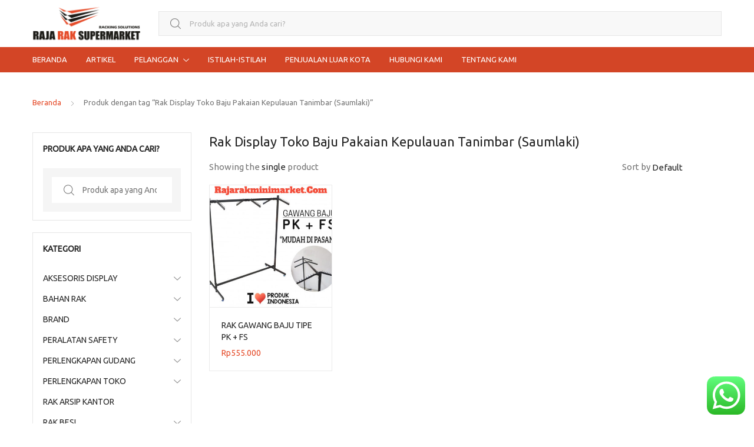

--- FILE ---
content_type: text/html; charset=UTF-8
request_url: https://rajaraksupermarket.com/tag-produk/rak-display-toko-baju-pakaian-kepulauan-tanimbar-saumlaki/
body_size: 29934
content:
<!DOCTYPE html>
<html dir="ltr" lang="id" prefix="og: https://ogp.me/ns#">
<head>
<meta charset="UTF-8">
<meta name="viewport" content="width=device-width, initial-scale=1, shrink-to-fit=no">
<link rel="profile" href="https://gmpg.org/xfn/11">
<link rel="pingback" href="https://rajaraksupermarket.com/xmlrpc.php">

<title>Rak Display Toko Baju Pakaian Kepulauan Tanimbar (Saumlaki) - RAJA RAK SUPERMARKET | JUAL RAK TOKO MINIMARKET GONDOLA DISPLAY SWALAYAN MODERN</title>

		<!-- All in One SEO 4.9.3 - aioseo.com -->
	<meta name="robots" content="max-image-preview:large" />
	<link rel="canonical" href="https://rajaraksupermarket.com/tag-produk/rak-display-toko-baju-pakaian-kepulauan-tanimbar-saumlaki/" />
	<meta name="generator" content="All in One SEO (AIOSEO) 4.9.3" />
		<script type="application/ld+json" class="aioseo-schema">
			{"@context":"https:\/\/schema.org","@graph":[{"@type":"BreadcrumbList","@id":"https:\/\/rajaraksupermarket.com\/tag-produk\/rak-display-toko-baju-pakaian-kepulauan-tanimbar-saumlaki\/#breadcrumblist","itemListElement":[{"@type":"ListItem","@id":"https:\/\/rajaraksupermarket.com#listItem","position":1,"name":"Beranda","item":"https:\/\/rajaraksupermarket.com","nextItem":{"@type":"ListItem","@id":"https:\/\/rajaraksupermarket.com\/shop\/#listItem","name":"Shop"}},{"@type":"ListItem","@id":"https:\/\/rajaraksupermarket.com\/shop\/#listItem","position":2,"name":"Shop","item":"https:\/\/rajaraksupermarket.com\/shop\/","nextItem":{"@type":"ListItem","@id":"https:\/\/rajaraksupermarket.com\/tag-produk\/rak-display-toko-baju-pakaian-kepulauan-tanimbar-saumlaki\/#listItem","name":"Rak Display Toko Baju Pakaian Kepulauan Tanimbar (Saumlaki)"},"previousItem":{"@type":"ListItem","@id":"https:\/\/rajaraksupermarket.com#listItem","name":"Beranda"}},{"@type":"ListItem","@id":"https:\/\/rajaraksupermarket.com\/tag-produk\/rak-display-toko-baju-pakaian-kepulauan-tanimbar-saumlaki\/#listItem","position":3,"name":"Rak Display Toko Baju Pakaian Kepulauan Tanimbar (Saumlaki)","previousItem":{"@type":"ListItem","@id":"https:\/\/rajaraksupermarket.com\/shop\/#listItem","name":"Shop"}}]},{"@type":"CollectionPage","@id":"https:\/\/rajaraksupermarket.com\/tag-produk\/rak-display-toko-baju-pakaian-kepulauan-tanimbar-saumlaki\/#collectionpage","url":"https:\/\/rajaraksupermarket.com\/tag-produk\/rak-display-toko-baju-pakaian-kepulauan-tanimbar-saumlaki\/","name":"Rak Display Toko Baju Pakaian Kepulauan Tanimbar (Saumlaki) - RAJA RAK SUPERMARKET | JUAL RAK TOKO MINIMARKET GONDOLA DISPLAY SWALAYAN MODERN","inLanguage":"id-ID","isPartOf":{"@id":"https:\/\/rajaraksupermarket.com\/#website"},"breadcrumb":{"@id":"https:\/\/rajaraksupermarket.com\/tag-produk\/rak-display-toko-baju-pakaian-kepulauan-tanimbar-saumlaki\/#breadcrumblist"}},{"@type":"Organization","@id":"https:\/\/rajaraksupermarket.com\/#organization","name":"Rajarak Supermarket: Web Penyedia Rak Minimarket Rak Gudang Perlengkapan Bisnis Ritel Terlengkap Aman dan Terpercaya","description":"Jual Rak Supermarket, Rak Toko, Rak Minimarket, Rak Gondola, Rak Display Swalayan, Rak Besi Siku Lubang Serbaguna & Rak Gudang Light Medium Heavy Duty ke Seluruh Indonesia","url":"https:\/\/rajaraksupermarket.com\/","logo":{"@type":"ImageObject","url":"https:\/\/rajaraksupermarket.com\/wp-content\/uploads\/2021\/01\/RRS-2.png","@id":"https:\/\/rajaraksupermarket.com\/tag-produk\/rak-display-toko-baju-pakaian-kepulauan-tanimbar-saumlaki\/#organizationLogo","width":2300,"height":850},"image":{"@id":"https:\/\/rajaraksupermarket.com\/tag-produk\/rak-display-toko-baju-pakaian-kepulauan-tanimbar-saumlaki\/#organizationLogo"}},{"@type":"WebSite","@id":"https:\/\/rajaraksupermarket.com\/#website","url":"https:\/\/rajaraksupermarket.com\/","name":"Rajarak Supermarket: Web Penyedia Rak Minimarket Rak Gudang Perlengkapan Bisnis Ritel Terlengkap Aman dan Terpercaya","description":"Jual Rak Supermarket, Rak Toko, Rak Minimarket, Rak Gondola, Rak Display Swalayan, Rak Besi Siku Lubang Serbaguna & Rak Gudang Light Medium Heavy Duty ke Seluruh Indonesia","inLanguage":"id-ID","publisher":{"@id":"https:\/\/rajaraksupermarket.com\/#organization"}}]}
		</script>
		<!-- All in One SEO -->

<link rel='dns-prefetch' href='//fonts.googleapis.com' />
<link rel='preconnect' href='https://fonts.gstatic.com' crossorigin />
<link rel="alternate" type="application/rss+xml" title="RAJA RAK SUPERMARKET | JUAL RAK TOKO MINIMARKET GONDOLA DISPLAY SWALAYAN MODERN &raquo; Feed" href="https://rajaraksupermarket.com/feed/" />
<link rel="alternate" type="application/rss+xml" title="Umpan RAJA RAK SUPERMARKET | JUAL RAK TOKO MINIMARKET GONDOLA DISPLAY SWALAYAN MODERN &raquo; Rak Display Toko Baju Pakaian Kepulauan Tanimbar (Saumlaki) Tag" href="https://rajaraksupermarket.com/tag-produk/rak-display-toko-baju-pakaian-kepulauan-tanimbar-saumlaki/feed/" />
		<style>
			.lazyload,
			.lazyloading {
				max-width: 100%;
			}
		</style>
				<!-- This site uses the Google Analytics by ExactMetrics plugin v8.11.1 - Using Analytics tracking - https://www.exactmetrics.com/ -->
							<script src="//www.googletagmanager.com/gtag/js?id=G-E1G4FH8XP2"  data-cfasync="false" data-wpfc-render="false" type="text/javascript" async></script>
			<script data-cfasync="false" data-wpfc-render="false" type="text/javascript">
				var em_version = '8.11.1';
				var em_track_user = true;
				var em_no_track_reason = '';
								var ExactMetricsDefaultLocations = {"page_location":"https:\/\/rajaraksupermarket.com\/tag-produk\/rak-display-toko-baju-pakaian-kepulauan-tanimbar-saumlaki\/"};
								if ( typeof ExactMetricsPrivacyGuardFilter === 'function' ) {
					var ExactMetricsLocations = (typeof ExactMetricsExcludeQuery === 'object') ? ExactMetricsPrivacyGuardFilter( ExactMetricsExcludeQuery ) : ExactMetricsPrivacyGuardFilter( ExactMetricsDefaultLocations );
				} else {
					var ExactMetricsLocations = (typeof ExactMetricsExcludeQuery === 'object') ? ExactMetricsExcludeQuery : ExactMetricsDefaultLocations;
				}

								var disableStrs = [
										'ga-disable-G-E1G4FH8XP2',
									];

				/* Function to detect opted out users */
				function __gtagTrackerIsOptedOut() {
					for (var index = 0; index < disableStrs.length; index++) {
						if (document.cookie.indexOf(disableStrs[index] + '=true') > -1) {
							return true;
						}
					}

					return false;
				}

				/* Disable tracking if the opt-out cookie exists. */
				if (__gtagTrackerIsOptedOut()) {
					for (var index = 0; index < disableStrs.length; index++) {
						window[disableStrs[index]] = true;
					}
				}

				/* Opt-out function */
				function __gtagTrackerOptout() {
					for (var index = 0; index < disableStrs.length; index++) {
						document.cookie = disableStrs[index] + '=true; expires=Thu, 31 Dec 2099 23:59:59 UTC; path=/';
						window[disableStrs[index]] = true;
					}
				}

				if ('undefined' === typeof gaOptout) {
					function gaOptout() {
						__gtagTrackerOptout();
					}
				}
								window.dataLayer = window.dataLayer || [];

				window.ExactMetricsDualTracker = {
					helpers: {},
					trackers: {},
				};
				if (em_track_user) {
					function __gtagDataLayer() {
						dataLayer.push(arguments);
					}

					function __gtagTracker(type, name, parameters) {
						if (!parameters) {
							parameters = {};
						}

						if (parameters.send_to) {
							__gtagDataLayer.apply(null, arguments);
							return;
						}

						if (type === 'event') {
														parameters.send_to = exactmetrics_frontend.v4_id;
							var hookName = name;
							if (typeof parameters['event_category'] !== 'undefined') {
								hookName = parameters['event_category'] + ':' + name;
							}

							if (typeof ExactMetricsDualTracker.trackers[hookName] !== 'undefined') {
								ExactMetricsDualTracker.trackers[hookName](parameters);
							} else {
								__gtagDataLayer('event', name, parameters);
							}
							
						} else {
							__gtagDataLayer.apply(null, arguments);
						}
					}

					__gtagTracker('js', new Date());
					__gtagTracker('set', {
						'developer_id.dNDMyYj': true,
											});
					if ( ExactMetricsLocations.page_location ) {
						__gtagTracker('set', ExactMetricsLocations);
					}
										__gtagTracker('config', 'G-E1G4FH8XP2', {"forceSSL":"true","anonymize_ip":"true"} );
										window.gtag = __gtagTracker;										(function () {
						/* https://developers.google.com/analytics/devguides/collection/analyticsjs/ */
						/* ga and __gaTracker compatibility shim. */
						var noopfn = function () {
							return null;
						};
						var newtracker = function () {
							return new Tracker();
						};
						var Tracker = function () {
							return null;
						};
						var p = Tracker.prototype;
						p.get = noopfn;
						p.set = noopfn;
						p.send = function () {
							var args = Array.prototype.slice.call(arguments);
							args.unshift('send');
							__gaTracker.apply(null, args);
						};
						var __gaTracker = function () {
							var len = arguments.length;
							if (len === 0) {
								return;
							}
							var f = arguments[len - 1];
							if (typeof f !== 'object' || f === null || typeof f.hitCallback !== 'function') {
								if ('send' === arguments[0]) {
									var hitConverted, hitObject = false, action;
									if ('event' === arguments[1]) {
										if ('undefined' !== typeof arguments[3]) {
											hitObject = {
												'eventAction': arguments[3],
												'eventCategory': arguments[2],
												'eventLabel': arguments[4],
												'value': arguments[5] ? arguments[5] : 1,
											}
										}
									}
									if ('pageview' === arguments[1]) {
										if ('undefined' !== typeof arguments[2]) {
											hitObject = {
												'eventAction': 'page_view',
												'page_path': arguments[2],
											}
										}
									}
									if (typeof arguments[2] === 'object') {
										hitObject = arguments[2];
									}
									if (typeof arguments[5] === 'object') {
										Object.assign(hitObject, arguments[5]);
									}
									if ('undefined' !== typeof arguments[1].hitType) {
										hitObject = arguments[1];
										if ('pageview' === hitObject.hitType) {
											hitObject.eventAction = 'page_view';
										}
									}
									if (hitObject) {
										action = 'timing' === arguments[1].hitType ? 'timing_complete' : hitObject.eventAction;
										hitConverted = mapArgs(hitObject);
										__gtagTracker('event', action, hitConverted);
									}
								}
								return;
							}

							function mapArgs(args) {
								var arg, hit = {};
								var gaMap = {
									'eventCategory': 'event_category',
									'eventAction': 'event_action',
									'eventLabel': 'event_label',
									'eventValue': 'event_value',
									'nonInteraction': 'non_interaction',
									'timingCategory': 'event_category',
									'timingVar': 'name',
									'timingValue': 'value',
									'timingLabel': 'event_label',
									'page': 'page_path',
									'location': 'page_location',
									'title': 'page_title',
									'referrer' : 'page_referrer',
								};
								for (arg in args) {
																		if (!(!args.hasOwnProperty(arg) || !gaMap.hasOwnProperty(arg))) {
										hit[gaMap[arg]] = args[arg];
									} else {
										hit[arg] = args[arg];
									}
								}
								return hit;
							}

							try {
								f.hitCallback();
							} catch (ex) {
							}
						};
						__gaTracker.create = newtracker;
						__gaTracker.getByName = newtracker;
						__gaTracker.getAll = function () {
							return [];
						};
						__gaTracker.remove = noopfn;
						__gaTracker.loaded = true;
						window['__gaTracker'] = __gaTracker;
					})();
									} else {
										console.log("");
					(function () {
						function __gtagTracker() {
							return null;
						}

						window['__gtagTracker'] = __gtagTracker;
						window['gtag'] = __gtagTracker;
					})();
									}
			</script>
							<!-- / Google Analytics by ExactMetrics -->
				<!-- This site uses the Google Analytics by MonsterInsights plugin v9.11.1 - Using Analytics tracking - https://www.monsterinsights.com/ -->
							<script src="//www.googletagmanager.com/gtag/js?id=G-6MFQGTW4WD"  data-cfasync="false" data-wpfc-render="false" type="text/javascript" async></script>
			<script data-cfasync="false" data-wpfc-render="false" type="text/javascript">
				var mi_version = '9.11.1';
				var mi_track_user = true;
				var mi_no_track_reason = '';
								var MonsterInsightsDefaultLocations = {"page_location":"https:\/\/rajaraksupermarket.com\/tag-produk\/rak-display-toko-baju-pakaian-kepulauan-tanimbar-saumlaki\/"};
								if ( typeof MonsterInsightsPrivacyGuardFilter === 'function' ) {
					var MonsterInsightsLocations = (typeof MonsterInsightsExcludeQuery === 'object') ? MonsterInsightsPrivacyGuardFilter( MonsterInsightsExcludeQuery ) : MonsterInsightsPrivacyGuardFilter( MonsterInsightsDefaultLocations );
				} else {
					var MonsterInsightsLocations = (typeof MonsterInsightsExcludeQuery === 'object') ? MonsterInsightsExcludeQuery : MonsterInsightsDefaultLocations;
				}

								var disableStrs = [
										'ga-disable-G-6MFQGTW4WD',
									];

				/* Function to detect opted out users */
				function __gtagTrackerIsOptedOut() {
					for (var index = 0; index < disableStrs.length; index++) {
						if (document.cookie.indexOf(disableStrs[index] + '=true') > -1) {
							return true;
						}
					}

					return false;
				}

				/* Disable tracking if the opt-out cookie exists. */
				if (__gtagTrackerIsOptedOut()) {
					for (var index = 0; index < disableStrs.length; index++) {
						window[disableStrs[index]] = true;
					}
				}

				/* Opt-out function */
				function __gtagTrackerOptout() {
					for (var index = 0; index < disableStrs.length; index++) {
						document.cookie = disableStrs[index] + '=true; expires=Thu, 31 Dec 2099 23:59:59 UTC; path=/';
						window[disableStrs[index]] = true;
					}
				}

				if ('undefined' === typeof gaOptout) {
					function gaOptout() {
						__gtagTrackerOptout();
					}
				}
								window.dataLayer = window.dataLayer || [];

				window.MonsterInsightsDualTracker = {
					helpers: {},
					trackers: {},
				};
				if (mi_track_user) {
					function __gtagDataLayer() {
						dataLayer.push(arguments);
					}

					function __gtagTracker(type, name, parameters) {
						if (!parameters) {
							parameters = {};
						}

						if (parameters.send_to) {
							__gtagDataLayer.apply(null, arguments);
							return;
						}

						if (type === 'event') {
														parameters.send_to = monsterinsights_frontend.v4_id;
							var hookName = name;
							if (typeof parameters['event_category'] !== 'undefined') {
								hookName = parameters['event_category'] + ':' + name;
							}

							if (typeof MonsterInsightsDualTracker.trackers[hookName] !== 'undefined') {
								MonsterInsightsDualTracker.trackers[hookName](parameters);
							} else {
								__gtagDataLayer('event', name, parameters);
							}
							
						} else {
							__gtagDataLayer.apply(null, arguments);
						}
					}

					__gtagTracker('js', new Date());
					__gtagTracker('set', {
						'developer_id.dZGIzZG': true,
											});
					if ( MonsterInsightsLocations.page_location ) {
						__gtagTracker('set', MonsterInsightsLocations);
					}
										__gtagTracker('config', 'G-6MFQGTW4WD', {"forceSSL":"true","anonymize_ip":"true"} );
										window.gtag = __gtagTracker;										(function () {
						/* https://developers.google.com/analytics/devguides/collection/analyticsjs/ */
						/* ga and __gaTracker compatibility shim. */
						var noopfn = function () {
							return null;
						};
						var newtracker = function () {
							return new Tracker();
						};
						var Tracker = function () {
							return null;
						};
						var p = Tracker.prototype;
						p.get = noopfn;
						p.set = noopfn;
						p.send = function () {
							var args = Array.prototype.slice.call(arguments);
							args.unshift('send');
							__gaTracker.apply(null, args);
						};
						var __gaTracker = function () {
							var len = arguments.length;
							if (len === 0) {
								return;
							}
							var f = arguments[len - 1];
							if (typeof f !== 'object' || f === null || typeof f.hitCallback !== 'function') {
								if ('send' === arguments[0]) {
									var hitConverted, hitObject = false, action;
									if ('event' === arguments[1]) {
										if ('undefined' !== typeof arguments[3]) {
											hitObject = {
												'eventAction': arguments[3],
												'eventCategory': arguments[2],
												'eventLabel': arguments[4],
												'value': arguments[5] ? arguments[5] : 1,
											}
										}
									}
									if ('pageview' === arguments[1]) {
										if ('undefined' !== typeof arguments[2]) {
											hitObject = {
												'eventAction': 'page_view',
												'page_path': arguments[2],
											}
										}
									}
									if (typeof arguments[2] === 'object') {
										hitObject = arguments[2];
									}
									if (typeof arguments[5] === 'object') {
										Object.assign(hitObject, arguments[5]);
									}
									if ('undefined' !== typeof arguments[1].hitType) {
										hitObject = arguments[1];
										if ('pageview' === hitObject.hitType) {
											hitObject.eventAction = 'page_view';
										}
									}
									if (hitObject) {
										action = 'timing' === arguments[1].hitType ? 'timing_complete' : hitObject.eventAction;
										hitConverted = mapArgs(hitObject);
										__gtagTracker('event', action, hitConverted);
									}
								}
								return;
							}

							function mapArgs(args) {
								var arg, hit = {};
								var gaMap = {
									'eventCategory': 'event_category',
									'eventAction': 'event_action',
									'eventLabel': 'event_label',
									'eventValue': 'event_value',
									'nonInteraction': 'non_interaction',
									'timingCategory': 'event_category',
									'timingVar': 'name',
									'timingValue': 'value',
									'timingLabel': 'event_label',
									'page': 'page_path',
									'location': 'page_location',
									'title': 'page_title',
									'referrer' : 'page_referrer',
								};
								for (arg in args) {
																		if (!(!args.hasOwnProperty(arg) || !gaMap.hasOwnProperty(arg))) {
										hit[gaMap[arg]] = args[arg];
									} else {
										hit[arg] = args[arg];
									}
								}
								return hit;
							}

							try {
								f.hitCallback();
							} catch (ex) {
							}
						};
						__gaTracker.create = newtracker;
						__gaTracker.getByName = newtracker;
						__gaTracker.getAll = function () {
							return [];
						};
						__gaTracker.remove = noopfn;
						__gaTracker.loaded = true;
						window['__gaTracker'] = __gaTracker;
					})();
									} else {
										console.log("");
					(function () {
						function __gtagTracker() {
							return null;
						}

						window['__gtagTracker'] = __gtagTracker;
						window['gtag'] = __gtagTracker;
					})();
									}
			</script>
							<!-- / Google Analytics by MonsterInsights -->
		<style id='wp-img-auto-sizes-contain-inline-css' type='text/css'>
img:is([sizes=auto i],[sizes^="auto," i]){contain-intrinsic-size:3000px 1500px}
/*# sourceURL=wp-img-auto-sizes-contain-inline-css */
</style>
<link rel='stylesheet' id='ht_ctc_main_css-css' href='https://rajaraksupermarket.com/wp-content/plugins/click-to-chat-for-whatsapp/new/inc/assets/css/main.css?ver=4.35' type='text/css' media='all' />
<style id='wp-emoji-styles-inline-css' type='text/css'>

	img.wp-smiley, img.emoji {
		display: inline !important;
		border: none !important;
		box-shadow: none !important;
		height: 1em !important;
		width: 1em !important;
		margin: 0 0.07em !important;
		vertical-align: -0.1em !important;
		background: none !important;
		padding: 0 !important;
	}
/*# sourceURL=wp-emoji-styles-inline-css */
</style>
<style id='wp-block-library-inline-css' type='text/css'>
:root{--wp-block-synced-color:#7a00df;--wp-block-synced-color--rgb:122,0,223;--wp-bound-block-color:var(--wp-block-synced-color);--wp-editor-canvas-background:#ddd;--wp-admin-theme-color:#007cba;--wp-admin-theme-color--rgb:0,124,186;--wp-admin-theme-color-darker-10:#006ba1;--wp-admin-theme-color-darker-10--rgb:0,107,160.5;--wp-admin-theme-color-darker-20:#005a87;--wp-admin-theme-color-darker-20--rgb:0,90,135;--wp-admin-border-width-focus:2px}@media (min-resolution:192dpi){:root{--wp-admin-border-width-focus:1.5px}}.wp-element-button{cursor:pointer}:root .has-very-light-gray-background-color{background-color:#eee}:root .has-very-dark-gray-background-color{background-color:#313131}:root .has-very-light-gray-color{color:#eee}:root .has-very-dark-gray-color{color:#313131}:root .has-vivid-green-cyan-to-vivid-cyan-blue-gradient-background{background:linear-gradient(135deg,#00d084,#0693e3)}:root .has-purple-crush-gradient-background{background:linear-gradient(135deg,#34e2e4,#4721fb 50%,#ab1dfe)}:root .has-hazy-dawn-gradient-background{background:linear-gradient(135deg,#faaca8,#dad0ec)}:root .has-subdued-olive-gradient-background{background:linear-gradient(135deg,#fafae1,#67a671)}:root .has-atomic-cream-gradient-background{background:linear-gradient(135deg,#fdd79a,#004a59)}:root .has-nightshade-gradient-background{background:linear-gradient(135deg,#330968,#31cdcf)}:root .has-midnight-gradient-background{background:linear-gradient(135deg,#020381,#2874fc)}:root{--wp--preset--font-size--normal:16px;--wp--preset--font-size--huge:42px}.has-regular-font-size{font-size:1em}.has-larger-font-size{font-size:2.625em}.has-normal-font-size{font-size:var(--wp--preset--font-size--normal)}.has-huge-font-size{font-size:var(--wp--preset--font-size--huge)}.has-text-align-center{text-align:center}.has-text-align-left{text-align:left}.has-text-align-right{text-align:right}.has-fit-text{white-space:nowrap!important}#end-resizable-editor-section{display:none}.aligncenter{clear:both}.items-justified-left{justify-content:flex-start}.items-justified-center{justify-content:center}.items-justified-right{justify-content:flex-end}.items-justified-space-between{justify-content:space-between}.screen-reader-text{border:0;clip-path:inset(50%);height:1px;margin:-1px;overflow:hidden;padding:0;position:absolute;width:1px;word-wrap:normal!important}.screen-reader-text:focus{background-color:#ddd;clip-path:none;color:#444;display:block;font-size:1em;height:auto;left:5px;line-height:normal;padding:15px 23px 14px;text-decoration:none;top:5px;width:auto;z-index:100000}html :where(.has-border-color){border-style:solid}html :where([style*=border-top-color]){border-top-style:solid}html :where([style*=border-right-color]){border-right-style:solid}html :where([style*=border-bottom-color]){border-bottom-style:solid}html :where([style*=border-left-color]){border-left-style:solid}html :where([style*=border-width]){border-style:solid}html :where([style*=border-top-width]){border-top-style:solid}html :where([style*=border-right-width]){border-right-style:solid}html :where([style*=border-bottom-width]){border-bottom-style:solid}html :where([style*=border-left-width]){border-left-style:solid}html :where(img[class*=wp-image-]){height:auto;max-width:100%}:where(figure){margin:0 0 1em}html :where(.is-position-sticky){--wp-admin--admin-bar--position-offset:var(--wp-admin--admin-bar--height,0px)}@media screen and (max-width:600px){html :where(.is-position-sticky){--wp-admin--admin-bar--position-offset:0px}}

/*# sourceURL=wp-block-library-inline-css */
</style><style id='global-styles-inline-css' type='text/css'>
:root{--wp--preset--aspect-ratio--square: 1;--wp--preset--aspect-ratio--4-3: 4/3;--wp--preset--aspect-ratio--3-4: 3/4;--wp--preset--aspect-ratio--3-2: 3/2;--wp--preset--aspect-ratio--2-3: 2/3;--wp--preset--aspect-ratio--16-9: 16/9;--wp--preset--aspect-ratio--9-16: 9/16;--wp--preset--color--black: #000000;--wp--preset--color--cyan-bluish-gray: #abb8c3;--wp--preset--color--white: #ffffff;--wp--preset--color--pale-pink: #f78da7;--wp--preset--color--vivid-red: #cf2e2e;--wp--preset--color--luminous-vivid-orange: #ff6900;--wp--preset--color--luminous-vivid-amber: #fcb900;--wp--preset--color--light-green-cyan: #7bdcb5;--wp--preset--color--vivid-green-cyan: #00d084;--wp--preset--color--pale-cyan-blue: #8ed1fc;--wp--preset--color--vivid-cyan-blue: #0693e3;--wp--preset--color--vivid-purple: #9b51e0;--wp--preset--gradient--vivid-cyan-blue-to-vivid-purple: linear-gradient(135deg,rgb(6,147,227) 0%,rgb(155,81,224) 100%);--wp--preset--gradient--light-green-cyan-to-vivid-green-cyan: linear-gradient(135deg,rgb(122,220,180) 0%,rgb(0,208,130) 100%);--wp--preset--gradient--luminous-vivid-amber-to-luminous-vivid-orange: linear-gradient(135deg,rgb(252,185,0) 0%,rgb(255,105,0) 100%);--wp--preset--gradient--luminous-vivid-orange-to-vivid-red: linear-gradient(135deg,rgb(255,105,0) 0%,rgb(207,46,46) 100%);--wp--preset--gradient--very-light-gray-to-cyan-bluish-gray: linear-gradient(135deg,rgb(238,238,238) 0%,rgb(169,184,195) 100%);--wp--preset--gradient--cool-to-warm-spectrum: linear-gradient(135deg,rgb(74,234,220) 0%,rgb(151,120,209) 20%,rgb(207,42,186) 40%,rgb(238,44,130) 60%,rgb(251,105,98) 80%,rgb(254,248,76) 100%);--wp--preset--gradient--blush-light-purple: linear-gradient(135deg,rgb(255,206,236) 0%,rgb(152,150,240) 100%);--wp--preset--gradient--blush-bordeaux: linear-gradient(135deg,rgb(254,205,165) 0%,rgb(254,45,45) 50%,rgb(107,0,62) 100%);--wp--preset--gradient--luminous-dusk: linear-gradient(135deg,rgb(255,203,112) 0%,rgb(199,81,192) 50%,rgb(65,88,208) 100%);--wp--preset--gradient--pale-ocean: linear-gradient(135deg,rgb(255,245,203) 0%,rgb(182,227,212) 50%,rgb(51,167,181) 100%);--wp--preset--gradient--electric-grass: linear-gradient(135deg,rgb(202,248,128) 0%,rgb(113,206,126) 100%);--wp--preset--gradient--midnight: linear-gradient(135deg,rgb(2,3,129) 0%,rgb(40,116,252) 100%);--wp--preset--font-size--small: 13px;--wp--preset--font-size--medium: 20px;--wp--preset--font-size--large: 36px;--wp--preset--font-size--x-large: 42px;--wp--preset--spacing--20: 0.44rem;--wp--preset--spacing--30: 0.67rem;--wp--preset--spacing--40: 1rem;--wp--preset--spacing--50: 1.5rem;--wp--preset--spacing--60: 2.25rem;--wp--preset--spacing--70: 3.38rem;--wp--preset--spacing--80: 5.06rem;--wp--preset--shadow--natural: 6px 6px 9px rgba(0, 0, 0, 0.2);--wp--preset--shadow--deep: 12px 12px 50px rgba(0, 0, 0, 0.4);--wp--preset--shadow--sharp: 6px 6px 0px rgba(0, 0, 0, 0.2);--wp--preset--shadow--outlined: 6px 6px 0px -3px rgb(255, 255, 255), 6px 6px rgb(0, 0, 0);--wp--preset--shadow--crisp: 6px 6px 0px rgb(0, 0, 0);}:where(.is-layout-flex){gap: 0.5em;}:where(.is-layout-grid){gap: 0.5em;}body .is-layout-flex{display: flex;}.is-layout-flex{flex-wrap: wrap;align-items: center;}.is-layout-flex > :is(*, div){margin: 0;}body .is-layout-grid{display: grid;}.is-layout-grid > :is(*, div){margin: 0;}:where(.wp-block-columns.is-layout-flex){gap: 2em;}:where(.wp-block-columns.is-layout-grid){gap: 2em;}:where(.wp-block-post-template.is-layout-flex){gap: 1.25em;}:where(.wp-block-post-template.is-layout-grid){gap: 1.25em;}.has-black-color{color: var(--wp--preset--color--black) !important;}.has-cyan-bluish-gray-color{color: var(--wp--preset--color--cyan-bluish-gray) !important;}.has-white-color{color: var(--wp--preset--color--white) !important;}.has-pale-pink-color{color: var(--wp--preset--color--pale-pink) !important;}.has-vivid-red-color{color: var(--wp--preset--color--vivid-red) !important;}.has-luminous-vivid-orange-color{color: var(--wp--preset--color--luminous-vivid-orange) !important;}.has-luminous-vivid-amber-color{color: var(--wp--preset--color--luminous-vivid-amber) !important;}.has-light-green-cyan-color{color: var(--wp--preset--color--light-green-cyan) !important;}.has-vivid-green-cyan-color{color: var(--wp--preset--color--vivid-green-cyan) !important;}.has-pale-cyan-blue-color{color: var(--wp--preset--color--pale-cyan-blue) !important;}.has-vivid-cyan-blue-color{color: var(--wp--preset--color--vivid-cyan-blue) !important;}.has-vivid-purple-color{color: var(--wp--preset--color--vivid-purple) !important;}.has-black-background-color{background-color: var(--wp--preset--color--black) !important;}.has-cyan-bluish-gray-background-color{background-color: var(--wp--preset--color--cyan-bluish-gray) !important;}.has-white-background-color{background-color: var(--wp--preset--color--white) !important;}.has-pale-pink-background-color{background-color: var(--wp--preset--color--pale-pink) !important;}.has-vivid-red-background-color{background-color: var(--wp--preset--color--vivid-red) !important;}.has-luminous-vivid-orange-background-color{background-color: var(--wp--preset--color--luminous-vivid-orange) !important;}.has-luminous-vivid-amber-background-color{background-color: var(--wp--preset--color--luminous-vivid-amber) !important;}.has-light-green-cyan-background-color{background-color: var(--wp--preset--color--light-green-cyan) !important;}.has-vivid-green-cyan-background-color{background-color: var(--wp--preset--color--vivid-green-cyan) !important;}.has-pale-cyan-blue-background-color{background-color: var(--wp--preset--color--pale-cyan-blue) !important;}.has-vivid-cyan-blue-background-color{background-color: var(--wp--preset--color--vivid-cyan-blue) !important;}.has-vivid-purple-background-color{background-color: var(--wp--preset--color--vivid-purple) !important;}.has-black-border-color{border-color: var(--wp--preset--color--black) !important;}.has-cyan-bluish-gray-border-color{border-color: var(--wp--preset--color--cyan-bluish-gray) !important;}.has-white-border-color{border-color: var(--wp--preset--color--white) !important;}.has-pale-pink-border-color{border-color: var(--wp--preset--color--pale-pink) !important;}.has-vivid-red-border-color{border-color: var(--wp--preset--color--vivid-red) !important;}.has-luminous-vivid-orange-border-color{border-color: var(--wp--preset--color--luminous-vivid-orange) !important;}.has-luminous-vivid-amber-border-color{border-color: var(--wp--preset--color--luminous-vivid-amber) !important;}.has-light-green-cyan-border-color{border-color: var(--wp--preset--color--light-green-cyan) !important;}.has-vivid-green-cyan-border-color{border-color: var(--wp--preset--color--vivid-green-cyan) !important;}.has-pale-cyan-blue-border-color{border-color: var(--wp--preset--color--pale-cyan-blue) !important;}.has-vivid-cyan-blue-border-color{border-color: var(--wp--preset--color--vivid-cyan-blue) !important;}.has-vivid-purple-border-color{border-color: var(--wp--preset--color--vivid-purple) !important;}.has-vivid-cyan-blue-to-vivid-purple-gradient-background{background: var(--wp--preset--gradient--vivid-cyan-blue-to-vivid-purple) !important;}.has-light-green-cyan-to-vivid-green-cyan-gradient-background{background: var(--wp--preset--gradient--light-green-cyan-to-vivid-green-cyan) !important;}.has-luminous-vivid-amber-to-luminous-vivid-orange-gradient-background{background: var(--wp--preset--gradient--luminous-vivid-amber-to-luminous-vivid-orange) !important;}.has-luminous-vivid-orange-to-vivid-red-gradient-background{background: var(--wp--preset--gradient--luminous-vivid-orange-to-vivid-red) !important;}.has-very-light-gray-to-cyan-bluish-gray-gradient-background{background: var(--wp--preset--gradient--very-light-gray-to-cyan-bluish-gray) !important;}.has-cool-to-warm-spectrum-gradient-background{background: var(--wp--preset--gradient--cool-to-warm-spectrum) !important;}.has-blush-light-purple-gradient-background{background: var(--wp--preset--gradient--blush-light-purple) !important;}.has-blush-bordeaux-gradient-background{background: var(--wp--preset--gradient--blush-bordeaux) !important;}.has-luminous-dusk-gradient-background{background: var(--wp--preset--gradient--luminous-dusk) !important;}.has-pale-ocean-gradient-background{background: var(--wp--preset--gradient--pale-ocean) !important;}.has-electric-grass-gradient-background{background: var(--wp--preset--gradient--electric-grass) !important;}.has-midnight-gradient-background{background: var(--wp--preset--gradient--midnight) !important;}.has-small-font-size{font-size: var(--wp--preset--font-size--small) !important;}.has-medium-font-size{font-size: var(--wp--preset--font-size--medium) !important;}.has-large-font-size{font-size: var(--wp--preset--font-size--large) !important;}.has-x-large-font-size{font-size: var(--wp--preset--font-size--x-large) !important;}
/*# sourceURL=global-styles-inline-css */
</style>

<style id='classic-theme-styles-inline-css' type='text/css'>
/*! This file is auto-generated */
.wp-block-button__link{color:#fff;background-color:#32373c;border-radius:9999px;box-shadow:none;text-decoration:none;padding:calc(.667em + 2px) calc(1.333em + 2px);font-size:1.125em}.wp-block-file__button{background:#32373c;color:#fff;text-decoration:none}
/*# sourceURL=/wp-includes/css/classic-themes.min.css */
</style>
<style id='woocommerce-inline-inline-css' type='text/css'>
.woocommerce form .form-row .required { visibility: visible; }
/*# sourceURL=woocommerce-inline-inline-css */
</style>
<link rel='stylesheet' id='tokoo-style-css' href='https://rajaraksupermarket.com/wp-content/themes/tokoo/style.css?ver=1.1.18' type='text/css' media='all' />
<link rel='stylesheet' id='tokoo-fontawesome-css' href='https://rajaraksupermarket.com/wp-content/themes/tokoo/assets/css/fontawesome-all.css?ver=1.1.18' type='text/css' media='all' />
<link rel='stylesheet' id='tokoo-flaticon-css' href='https://rajaraksupermarket.com/wp-content/themes/tokoo/assets/css/flaticon.css?ver=1.1.18' type='text/css' media='all' />
<link rel='stylesheet' id='tokoo-woocommerce-style-css' href='https://rajaraksupermarket.com/wp-content/themes/tokoo/assets/css/woocommerce.css?ver=1.1.18' type='text/css' media='all' />
<link rel="preload" as="style" href="https://fonts.googleapis.com/css?family=Ubuntu&#038;subset=latin&#038;display=swap&#038;ver=1679558077" /><script src="/cdn-cgi/scripts/7d0fa10a/cloudflare-static/rocket-loader.min.js" data-cf-settings="21c1194b2890d4cfb1225931-|49"></script><link rel="stylesheet" href="https://fonts.googleapis.com/css?family=Ubuntu&#038;subset=latin&#038;display=swap&#038;ver=1679558077" media="print" onload="this.media='all'"><noscript><link rel="stylesheet" href="https://fonts.googleapis.com/css?family=Ubuntu&#038;subset=latin&#038;display=swap&#038;ver=1679558077" /></noscript><link rel='stylesheet' id='kc-general-css' href='https://rajaraksupermarket.com/wp-content/plugins/kingcomposer/assets/frontend/css/kingcomposer.min.css?ver=2.9.6' type='text/css' media='all' />
<link rel='stylesheet' id='kc-animate-css' href='https://rajaraksupermarket.com/wp-content/plugins/kingcomposer/assets/css/animate.css?ver=2.9.6' type='text/css' media='all' />
<link rel='stylesheet' id='kc-icon-1-css' href='https://rajaraksupermarket.com/wp-content/plugins/kingcomposer/assets/css/icons.css?ver=2.9.6' type='text/css' media='all' />
<script type="21c1194b2890d4cfb1225931-text/javascript" src="https://rajaraksupermarket.com/wp-includes/js/jquery/jquery.min.js?ver=3.7.1" id="jquery-core-js"></script>
<script type="21c1194b2890d4cfb1225931-text/javascript" src="https://rajaraksupermarket.com/wp-includes/js/jquery/jquery-migrate.min.js?ver=3.4.1" id="jquery-migrate-js"></script>
<script type="21c1194b2890d4cfb1225931-text/javascript" src="https://rajaraksupermarket.com/wp-content/plugins/google-analytics-dashboard-for-wp/assets/js/frontend-gtag.min.js?ver=8.11.1" id="exactmetrics-frontend-script-js" async="async" data-wp-strategy="async"></script>
<script data-cfasync="false" data-wpfc-render="false" type="text/javascript" id='exactmetrics-frontend-script-js-extra'>/* <![CDATA[ */
var exactmetrics_frontend = {"js_events_tracking":"true","download_extensions":"zip,mp3,mpeg,pdf,docx,pptx,xlsx,jpeg,png,gif,tiff,rar","inbound_paths":"[{\"path\":\"\\\/go\\\/\",\"label\":\"affiliate\"},{\"path\":\"\\\/recommend\\\/\",\"label\":\"affiliate\"}]","home_url":"https:\/\/rajaraksupermarket.com","hash_tracking":"false","v4_id":"G-E1G4FH8XP2"};/* ]]> */
</script>
<script type="21c1194b2890d4cfb1225931-text/javascript" src="https://rajaraksupermarket.com/wp-content/plugins/google-analytics-for-wordpress/assets/js/frontend-gtag.min.js?ver=9.11.1" id="monsterinsights-frontend-script-js" async="async" data-wp-strategy="async"></script>
<script data-cfasync="false" data-wpfc-render="false" type="text/javascript" id='monsterinsights-frontend-script-js-extra'>/* <![CDATA[ */
var monsterinsights_frontend = {"js_events_tracking":"true","download_extensions":"doc,pdf,ppt,zip,xls,docx,pptx,xlsx","inbound_paths":"[]","home_url":"https:\/\/rajaraksupermarket.com","hash_tracking":"false","v4_id":"G-6MFQGTW4WD"};/* ]]> */
</script>
<script type="21c1194b2890d4cfb1225931-text/javascript" src="//rajaraksupermarket.com/wp-content/plugins/revslider/sr6/assets/js/rbtools.min.js?ver=6.7.13" async id="tp-tools-js"></script>
<script type="21c1194b2890d4cfb1225931-text/javascript" src="//rajaraksupermarket.com/wp-content/plugins/revslider/sr6/assets/js/rs6.min.js?ver=6.7.13" async id="revmin-js"></script>
<script type="21c1194b2890d4cfb1225931-text/javascript" src="https://rajaraksupermarket.com/wp-content/plugins/woocommerce/assets/js/jquery-blockui/jquery.blockUI.min.js?ver=2.7.0-wc.10.4.3" id="wc-jquery-blockui-js" defer="defer" data-wp-strategy="defer"></script>
<script type="21c1194b2890d4cfb1225931-text/javascript" id="wc-add-to-cart-js-extra">
/* <![CDATA[ */
var wc_add_to_cart_params = {"ajax_url":"/wp-admin/admin-ajax.php","wc_ajax_url":"/?wc-ajax=%%endpoint%%","i18n_view_cart":"Lihat keranjang","cart_url":"https://rajaraksupermarket.com/cart-2/","is_cart":"","cart_redirect_after_add":"no"};
//# sourceURL=wc-add-to-cart-js-extra
/* ]]> */
</script>
<script type="21c1194b2890d4cfb1225931-text/javascript" src="https://rajaraksupermarket.com/wp-content/plugins/woocommerce/assets/js/frontend/add-to-cart.min.js?ver=10.4.3" id="wc-add-to-cart-js" defer="defer" data-wp-strategy="defer"></script>
<script type="21c1194b2890d4cfb1225931-text/javascript" src="https://rajaraksupermarket.com/wp-content/plugins/woocommerce/assets/js/js-cookie/js.cookie.min.js?ver=2.1.4-wc.10.4.3" id="wc-js-cookie-js" defer="defer" data-wp-strategy="defer"></script>
<script type="21c1194b2890d4cfb1225931-text/javascript" id="woocommerce-js-extra">
/* <![CDATA[ */
var woocommerce_params = {"ajax_url":"/wp-admin/admin-ajax.php","wc_ajax_url":"/?wc-ajax=%%endpoint%%","i18n_password_show":"Tampilkan kata sandi","i18n_password_hide":"Sembunyikan kata sandi"};
//# sourceURL=woocommerce-js-extra
/* ]]> */
</script>
<script type="21c1194b2890d4cfb1225931-text/javascript" src="https://rajaraksupermarket.com/wp-content/plugins/woocommerce/assets/js/frontend/woocommerce.min.js?ver=10.4.3" id="woocommerce-js" defer="defer" data-wp-strategy="defer"></script>
<script type="21c1194b2890d4cfb1225931-text/javascript" src="https://rajaraksupermarket.com/wp-content/themes/tokoo/assets/js/wc-quantity-increment.min.js?ver%5B0%5D=jquery" id="wcqi-js-js"></script>
<script type="21c1194b2890d4cfb1225931-text/javascript" src="https://rajaraksupermarket.com/wp-content/themes/tokoo/assets/js/lib/number-polyfill.min.js?ver=6.9" id="wcqi-number-polyfill-js"></script>
<link rel="https://api.w.org/" href="https://rajaraksupermarket.com/wp-json/" /><link rel="alternate" title="JSON" type="application/json" href="https://rajaraksupermarket.com/wp-json/wp/v2/product_tag/16742" /><link rel="EditURI" type="application/rsd+xml" title="RSD" href="https://rajaraksupermarket.com/xmlrpc.php?rsd" />
<meta name="generator" content="WordPress 6.9" />
<meta name="generator" content="WooCommerce 10.4.3" />
		<!-- Custom Logo: hide header text -->
		<style id="custom-logo-css" type="text/css">
			.site-title, .site-description {
				position: absolute;
				clip-path: inset(50%);
			}
		</style>
		<meta name="generator" content="Redux 4.5.10" /><script type="21c1194b2890d4cfb1225931-text/javascript">var kc_script_data={ajax_url:"https://rajaraksupermarket.com/wp-admin/admin-ajax.php"}</script>		<script type="21c1194b2890d4cfb1225931-text/javascript">
			document.documentElement.className = document.documentElement.className.replace('no-js', 'js');
		</script>
				<style>
			.no-js img.lazyload {
				display: none;
			}

			figure.wp-block-image img.lazyloading {
				min-width: 150px;
			}

			.lazyload,
			.lazyloading {
				--smush-placeholder-width: 100px;
				--smush-placeholder-aspect-ratio: 1/1;
				width: var(--smush-image-width, var(--smush-placeholder-width)) !important;
				aspect-ratio: var(--smush-image-aspect-ratio, var(--smush-placeholder-aspect-ratio)) !important;
			}

						.lazyload, .lazyloading {
				opacity: 0;
			}

			.lazyloaded {
				opacity: 1;
				transition: opacity 400ms;
				transition-delay: 0ms;
			}

					</style>
			<noscript><style>.woocommerce-product-gallery{ opacity: 1 !important; }</style></noscript>
	<meta name="generator" content="Powered by Slider Revolution 6.7.13 - responsive, Mobile-Friendly Slider Plugin for WordPress with comfortable drag and drop interface." />
<link rel="icon" href="https://rajaraksupermarket.com/wp-content/uploads/2021/02/cropped-rajaraksupermarket-32x32.jpg" sizes="32x32" />
<link rel="icon" href="https://rajaraksupermarket.com/wp-content/uploads/2021/02/cropped-rajaraksupermarket-192x192.jpg" sizes="192x192" />
<link rel="apple-touch-icon" href="https://rajaraksupermarket.com/wp-content/uploads/2021/02/cropped-rajaraksupermarket-180x180.jpg" />
<meta name="msapplication-TileImage" content="https://rajaraksupermarket.com/wp-content/uploads/2021/02/cropped-rajaraksupermarket-270x270.jpg" />
<script type="21c1194b2890d4cfb1225931-text/javascript">function setREVStartSize(e){
			//window.requestAnimationFrame(function() {
				window.RSIW = window.RSIW===undefined ? window.innerWidth : window.RSIW;
				window.RSIH = window.RSIH===undefined ? window.innerHeight : window.RSIH;
				try {
					var pw = document.getElementById(e.c).parentNode.offsetWidth,
						newh;
					pw = pw===0 || isNaN(pw) || (e.l=="fullwidth" || e.layout=="fullwidth") ? window.RSIW : pw;
					e.tabw = e.tabw===undefined ? 0 : parseInt(e.tabw);
					e.thumbw = e.thumbw===undefined ? 0 : parseInt(e.thumbw);
					e.tabh = e.tabh===undefined ? 0 : parseInt(e.tabh);
					e.thumbh = e.thumbh===undefined ? 0 : parseInt(e.thumbh);
					e.tabhide = e.tabhide===undefined ? 0 : parseInt(e.tabhide);
					e.thumbhide = e.thumbhide===undefined ? 0 : parseInt(e.thumbhide);
					e.mh = e.mh===undefined || e.mh=="" || e.mh==="auto" ? 0 : parseInt(e.mh,0);
					if(e.layout==="fullscreen" || e.l==="fullscreen")
						newh = Math.max(e.mh,window.RSIH);
					else{
						e.gw = Array.isArray(e.gw) ? e.gw : [e.gw];
						for (var i in e.rl) if (e.gw[i]===undefined || e.gw[i]===0) e.gw[i] = e.gw[i-1];
						e.gh = e.el===undefined || e.el==="" || (Array.isArray(e.el) && e.el.length==0)? e.gh : e.el;
						e.gh = Array.isArray(e.gh) ? e.gh : [e.gh];
						for (var i in e.rl) if (e.gh[i]===undefined || e.gh[i]===0) e.gh[i] = e.gh[i-1];
											
						var nl = new Array(e.rl.length),
							ix = 0,
							sl;
						e.tabw = e.tabhide>=pw ? 0 : e.tabw;
						e.thumbw = e.thumbhide>=pw ? 0 : e.thumbw;
						e.tabh = e.tabhide>=pw ? 0 : e.tabh;
						e.thumbh = e.thumbhide>=pw ? 0 : e.thumbh;
						for (var i in e.rl) nl[i] = e.rl[i]<window.RSIW ? 0 : e.rl[i];
						sl = nl[0];
						for (var i in nl) if (sl>nl[i] && nl[i]>0) { sl = nl[i]; ix=i;}
						var m = pw>(e.gw[ix]+e.tabw+e.thumbw) ? 1 : (pw-(e.tabw+e.thumbw)) / (e.gw[ix]);
						newh =  (e.gh[ix] * m) + (e.tabh + e.thumbh);
					}
					var el = document.getElementById(e.c);
					if (el!==null && el) el.style.height = newh+"px";
					el = document.getElementById(e.c+"_wrapper");
					if (el!==null && el) {
						el.style.height = newh+"px";
						el.style.display = "block";
					}
				} catch(e){
					console.log("Failure at Presize of Slider:" + e)
				}
			//});
		  };</script>
<style type="text/css">
		.header-aside a,
		.about-job .job-title,
		.about-job a:hover,
		.about-job a:focus,
		.comment-reply-link,
		.comment-reply-link:hover,
		.comment-reply-link:focus,
		.comment-navigation a,
		.page-numbers .current,
		nav.page-numbers > span,
		.article .entry-featured-image:hover .post-icon, 
		.article .entry-featured-image:focus .post-icon,
		.url,
		.single-article .tk-list li:before,
		.single-article blockquote.tk-blockquote,
		.post-navigation a,
		.nav-previous:before,
		.nav-next:after,
		.single-post-footer .author-name,
		.cart-contents .count,
		.header-wishlist .count,
		.feature-icon,
		.widget-area .widget .current-cat .child-indicator,
		.cart-header-subtitle strong, 
		.cart-header-subtitle .woocommerce-Price-amount,
		.checkout-steps a.active, 
		.checkout-steps a.always-active,
		.register-benefits-banner .register-benefits-banner-inner .banner-icon i,
		.register-benefits-banner .register-benefits-banner-inner .banner-content h3,
		.shop-view-switcher li > a.active,
		.wc-terms-and-conditions  a,
		.coupon-form-subtitle a,
		.woocommerce-Price-amount,
		.woocommerce-breadcrumb a,
		.login-register-tab.active,
		.woocommerce-lost-password .site-content-inner .page-title,
		.woocommerce-MyAccount-navigation-link.is-active,
		.woocommerce-MyAccount-navigation-link > a,
		.product_title,
		.wc-tabs > li.active > a,
		.info-message-subtitle a, 
		.info-message-subtitle strong,
		.widget-area .widget_product_categories .product-categories li.current-cat.cat-parent > .cat-item-inner > .cat-item-link,
		.single-product .single-product-summary-inner .price-details .price,
		.single-product .product_meta span a,
		.single-product-feature-list ul .feature-inner .feature-thumbnail i,
		.vertical-menu-title a,
		.vertical-nav > .menu-item > a:hover,
		.section-flash-sale-block .section-title i,
		.section-flash-sale-block .marketing-text:before,
		.categories-nav .nav-link.active,
		.categories-nav .nav-link:hover,
		.view-products,
		.view-products:hover,
		.view-products:focus,
		.advanced-review .rating-histogram .rating-count:not(.zero),
		.advanced-review .comment-text .meta .woocommerce-review__verified,
		.register-benefits ul li:before,
		.price,
		.article .entry-title a:hover,
        .entry-content a,
        form.comment-form .logged-in-as a,
        .ais-menu .ais-menu--list .ais-menu--item .ais-menu--link:hover,
        .ais-pagination--item__active a,
        .reply .comment-edit-link,
        .comment-text a,
        .dokan-widget-area .widget #cat-drop-stack ul > li .children a.selected {
			color: #e54b29;
		}

		.masthead-v3 .tokoo-svg {
			fill:#e54b29;
		}

		@media (max-width: 767.98px) {
			.checkout-steps li:before {
				border-left-color: #e54b29;
			}
		}

		.masthead-v3 .header-icon-link .count,
		.masthead:not(.masthead-v3),
		.widget_tag_cloud .tag-cloud-link:hover,
		.onsale,
		.handheld-header .handheld-header-links .cart .count,
		.dokan-dashboard .dokan-dash-sidebar ul.dokan-dashboard-menu li.dokan-common-links a:hover,
		.dokan-dashboard .dokan-dash-sidebar ul.dokan-dashboard-menu li.dokan-common-links a:focus {
			background-color: #e54b29;
			color: #ffffff;
		}

		.checkout-steps a.active:before, 
		.checkout-steps a.always-active:before,
		.widget_price_filter .ui-slider .ui-slider-range,
		.woocommerce-widget-layered-nav-list__item--chosen .checkbox-indicator,
		#scrollUp,
		.slick-dots li.slick-active button:before {
			background-color: #e54b29;

		}

		.widget_tag_cloud .tag-cloud-link,
		.widget_price_filter .ui-slider .ui-slider-handle,
		.woocommerce-widget-layered-nav-list__item--chosen .checkbox-indicator,
		.rev_slider_wrapper .tp-tabs .tp-tab.selected,
		.slick-dots li.slick-active button:before,
		.advanced-review .comment-text .meta .woocommerce-review__verified,
		.slick-arrow,
		.single-product .product-images-wrapper .tokoo-single-product-gallery-thumbnails .slick-vertical .slick-arrow:not(.disabled) {
			border-color:#e54b29;
		}

		.checkout-steps a.active, 
		.checkout-steps a.always-active,
		.login-register-tab.active,
		.woocommerce-MyAccount-navigation-link.is-active,
		.wc-tabs > li.active > a,
		.categories-nav .nav-link.active:after,
		.single-product .product-images-wrapper .tokoo-single-product-gallery-thumbnails .tokoo-single-product-gallery-thumbnails__wrapper .slick-slide.slick-current img,
		.woocommerce-lost-password .site-content-inner .page-header {
			border-bottom-color:#e54b29;
		}

		.contact-form .wpcf7 form.wpcf7-form input[type="submit"],
		.return-to-shop .button,
		.checkout-button,
		button[name="woocommerce_checkout_place_order"],
		.woocommerce-mini-cart__buttons .button:last-child,
		.btn-action,
		.added_to_cart,
		.single_add_to_cart_button,
		.advanced-review .advanced-review-comment .form-submit input,
		form.woocommerce-ResetPassword .login-form-footer .button, form.woocommerce-ResetPassword .woocommerce-Button, 
		.login-register-forms .login-form-footer .button, 
		.login-register-forms .woocommerce-Button,
		.table-compare tbody tr td .button,
		.woocommerce-MyAccount-content .btn-primary,
		.dokan-dashboard .dokan-dashboard-wrap .dokan-btn-success,
		.dokan-theme-tokoo .dokan-panel-body .add_note .dokan-form-group .btn-primary,
		.woocommerce-account.logged-in .dokan-become-seller .form-row input[type="submit"],
		.widget.widget_layered_nav .woocommerce-widget-layered-nav-dropdown .woocommerce-widget-layered-nav-dropdown__submit,
		div.wpforms-container-full.wpforms-contact-form .wpforms-form input[type=submit], 
		div.wpforms-container-full.wpforms-contact-form .wpforms-form button[type=submit], 
		div.wpforms-container-full.wpforms-contact-form .wpforms-form .wpforms-page-button  {
			color: #ffffff;
			background-color: #e54b29;
			border-color: #e54b29;
		}


		.contact-form .wpcf7 form.wpcf7-form input[type="submit"]:hover,
		.return-to-shop .button:hover,
		.checkout-button:hover,
		button[name="woocommerce_checkout_place_order"]:hover,
		.woocommerce-mini-cart__buttons .button:last-child:hover,
		.btn-action:hover,
		.added_to_cart:hover,
		.single_add_to_cart_button:hover,
		.advanced-review .advanced-review-comment .form-submit input:hover,
		form.woocommerce-ResetPassword .login-form-footer .button:hover, form.woocommerce-ResetPassword .woocommerce-Button:hover, 
		.login-register-forms .login-form-footer .button:hover, 
		.login-register-forms .woocommerce-Button:hover,
		.table-compare tbody tr td .button:hover,
		.widget.widget_layered_nav .woocommerce-widget-layered-nav-dropdown .woocommerce-widget-layered-nav-dropdown__submit,
		div.wpforms-container-full.wpforms-contact-form .wpforms-form input[type=submit]:hover, 
		div.wpforms-container-full.wpforms-contact-form .wpforms-form button[type=submit]:hover, 
		div.wpforms-container-full.wpforms-contact-form .wpforms-form .wpforms-page-button:hover {
			color: #ffffff;
			background-color: #d34526 !important;
			border-color: #d34526 !important;
		}

		.contact-form .wpcf7 form.wpcf7-form input[type="submit"]:focus,
		.return-to-shop .button:focus,
		.checkout-button:focus,
		button[name="woocommerce_checkout_place_order"]:focus,
		.woocommerce-mini-cart__buttons .button:last-child:focus,
		.btn-action:focus,
		.added_to_cart:focus,
		.single_add_to_cart_button:focus,
		.advanced-review .advanced-review-comment .form-submit input:focus,
		form.woocommerce-ResetPassword .login-form-footer .button:focus, form.woocommerce-ResetPassword .woocommerce-Button:focus, 
		.login-register-forms .login-form-footer .button:focus, 
		.login-register-forms .woocommerce-Button:focus,
		.table-compare tbody tr td .button:focus,
		.widget.widget_layered_nav .woocommerce-widget-layered-nav-dropdown .woocommerce-widget-layered-nav-dropdown__submit,
		div.wpforms-container-full.wpforms-contact-form .wpforms-form input[type=submit]:focus, 
		div.wpforms-container-full.wpforms-contact-form .wpforms-form button[type=submit]:focus, 
		div.wpforms-container-full.wpforms-contact-form .wpforms-form .wpforms-page-button:focus {
			color: #ffffff;
			background-color: #d34526 !important;
			border-color: #d34526 !important;
		}

		.secondary-nav-menu > li + li:before {
			background-color: #97321b !important;
		}

		.primary-nav {
			background-color: #d34526 !important;
		}

		.top-bar {
			  background-color: #b73c21 !important;
		}

		

		input[name="apply_coupon"] {
			color: #e54b29;
			background-color: transparent;
    		background-image: none;
			border-color: transparent;
		}

		.top-bar a,
		.secondary-nav-menu > li > a,
		.primary-nav-menu > li > a{
			color:#ffffff!important;
		}

		.checkout-button,
		.entry-content a.btn-action,
		.entry-content a.added_to_cart,
		.entry-content a.button,
		.departments-menu-title,
		.departments-menu-title:hover,
		.departments-menu-title:focus {
			color: #ffffff!important;
		}


		.header-user-account-dropdown li > a {
			color: #ffffff;
		}

		@media (min-width: 1200px) {
		    .tokoo-svg {
		        fill: #ffffff;

		    }

		    .header-icon i,
		    .site-branding .site-title  {
		    	color: #ffffff;
		    }
		}

		input[name="apply_coupon"]:hover {
			color: #ffffff;
			background-color: #e54b29;
			border-color: #e54b29;
		}


		/*........Dokan.......*/

		.dokan-dashboard .dokan-dash-sidebar ul.dokan-dashboard-menu li.active,
		.dokan-dashboard .dokan-dash-sidebar ul.dokan-dashboard-menu li:hover,
		.dokan-dashboard .dokan-dash-sidebar ul.dokan-dashboard-menu li:focus,
		.dokan-coupon-content .code:hover,
		.dokan-subscription-content .pack_content_wrapper .product_pack_item .pack_price {
			background-color: #e54b29;
		}

		input.dokan-btn-theme[type="submit"],
		a.dokan-btn-theme, 
		.dokan-btn-theme,
		.dokan-theme-tokoo .dokan-panel-body .add_note input[type=submit],
		.woocommerce-progress-form-wrapper .button {
			color: #ffffff;
			background-color: #e54b29;
			border-color: #e54b29;
		}

		input.dokan-btn-theme[type="submit"]:hover,
		a.dokan-btn-theme:hover,
		a.dokan-btn-theme:focus, 
		.dokan-btn-theme:hover,
		.dokan-btn-theme:focus,
		input.dokan-btn-theme[type="submit"]:focus,
		.dokan-theme-tokoo .dokan-panel-body .add_note input[type=submit]:hover,
		.dokan-theme-tokoo .dokan-panel-body .add_note input[type=submit]:focus,
		.woocommerce-progress-form-wrapper .button:hover,
		.woocommerce-progress-form-wrapper .button:focus {
			color: #ffffff;
			background-color: #d34526 !important;
			border-color: #d34526 !important;
		}

		.dokan-store .pagination-wrap ul.pagination > li > span.current,
		.dokan-dashboard .pagination-wrap ul.pagination > li > span.current,
		.dokan-pagination-container .dokan-pagination li.active a,
		.dokan-coupon-content .code a, 
		.dokan-coupon-content .code span,
		.dokan-dashboard-content ul.dokan_tabs li.active a,
		.dokan-product-listing .dokan-product-listing-area .row-actions .edit a:hover, 
		.dokan-product-listing .dokan-product-listing-area .row-actions .view a:hover, 
		.dokan-product-listing .dokan-product-listing-area .row-actions .duplicate a:hover,
		.dokan-orders-content .dokan-orders-area ul.order-statuses-filter li.active a,
		ul.subsubsub li.active a,
		.dokan-coupon-content .row-actions .edit a:hover,
		.dokan-single-store .store-coupon-wrap .code span.outside,
		.dokan-subscription-content .seller_subs_info span,
		.dokan-panel .dokan-panel-body .wc-order-data-row table.wc-order-totals tbody tr td.refunded-total,
		.dokan-reviews-content .dokan-reviews-area .dokan-comments-wrap ul.dokan-cmt-row-actions li a:hover {
			color: #e54b29;
		}</style>			<style type="text/css">

				h1, .h1,
				h2, .h2,
				h3, .h3,
				h4, .h4,
				h5, .h5,
				h6, .h6{
					font-family: Ubuntu !important;
					font-weight:  !important;
				}

				body {
					font-family: Ubuntu !important;
				}

			</style>
					<style type="text/css" id="wp-custom-css">
			.tagged_as {
display: none !important;
}

.product_meta .tagged_as {
display:none;
}		</style>
		<link rel='stylesheet' id='wc-blocks-style-css' href='https://rajaraksupermarket.com/wp-content/plugins/woocommerce/assets/client/blocks/wc-blocks.css?ver=wc-10.4.3' type='text/css' media='all' />
<link rel='stylesheet' id='rs-plugin-settings-css' href='//rajaraksupermarket.com/wp-content/plugins/revslider/sr6/assets/css/rs6.css?ver=6.7.13' type='text/css' media='all' />
<style id='rs-plugin-settings-inline-css' type='text/css'>
#rs-demo-id {}
/*# sourceURL=rs-plugin-settings-inline-css */
</style>
</head>
<body class="archive tax-product_tag term-rak-display-toko-baju-pakaian-kepulauan-tanimbar-saumlaki term-16742 wp-custom-logo wp-theme-tokoo theme-tokoo kc-css-system woocommerce woocommerce-page woocommerce-no-js group-blog redux-active single-product-without-feature left-sidebar  woocommerce-active woocommerce-shop">
<div class="off-canvas-wrapper">
<div id="page" class="hfeed site">
    
    <header class="site-header header-v4">
        <div class="desktop-only">
            		<div class="top-bar">
			<div class="container">
				<div class="top-bar-inner"></div>
			</div>
		</div>
						<div class="tokoo-sticky-wrap">
					<div class="masthead masthead-v3">
			<div class="container">
				<div class="masthead-inner">
						<div class="site-branding">
		<a href="https://rajaraksupermarket.com/" class="custom-logo-link" rel="home"><img width="2300" height="850" src="https://rajaraksupermarket.com/wp-content/uploads/2021/01/RRS-2.png" class="custom-logo" alt="RAJA RAK SUPERMARKET | JUAL RAK TOKO MINIMARKET GONDOLA DISPLAY SWALAYAN MODERN" decoding="async" fetchpriority="high" srcset="https://rajaraksupermarket.com/wp-content/uploads/2021/01/RRS-2.png 2300w, https://rajaraksupermarket.com/wp-content/uploads/2021/01/RRS-2-300x111.png 300w, https://rajaraksupermarket.com/wp-content/uploads/2021/01/RRS-2-1024x378.png 1024w, https://rajaraksupermarket.com/wp-content/uploads/2021/01/RRS-2-768x284.png 768w, https://rajaraksupermarket.com/wp-content/uploads/2021/01/RRS-2-1536x568.png 1536w, https://rajaraksupermarket.com/wp-content/uploads/2021/01/RRS-2-2048x757.png 2048w, https://rajaraksupermarket.com/wp-content/uploads/2021/01/RRS-2-600x222.png 600w" sizes="(max-width: 2300px) 100vw, 2300px" /></a>		</div>
				<div class="header-search">
		<div class="widget woocommerce widget_product_search"><form role="search" method="get" class="search-form woocommerce-product-search" action="https://rajaraksupermarket.com/">
	<label class="screen-reader-text" for="woocommerce-product-search-field-0">Search for:</label>
	<input type="search" id="woocommerce-product-search-field-0" class="search-field" placeholder="Produk apa yang Anda cari?" value="" name="s" />
	<button class="search-submit" type="submit" value="Search"><i class="flaticon-magnifying-glass"></i></button>
	<input type="hidden" name="post_type" value="product" />
    </form>
</div>		</div>
		<div class="secondary-nav">
			<div class="secondary-nav-inner">
				<ul class="secondary-nav-menu">
																		</ul>
			</div>
		</div>
						</div>
			</div>
		</div>
					</div><!-- /.tokoo-sticky-wrap -->
					<div class="primary-nav">
			<div class="container">
				<div class="primary-nav-inner">
				<ul id="menu-menu-atas" class="primary-nav-menu"><li id="menu-item-19010" class="menu-item menu-item-type-post_type menu-item-object-page menu-item-home menu-item-19010"><a href="https://rajaraksupermarket.com/">BERANDA</a></li>
<li id="menu-item-19797" class="menu-item menu-item-type-post_type menu-item-object-page menu-item-19797"><a href="https://rajaraksupermarket.com/blog/">ARTIKEL</a></li>
<li id="menu-item-19012" class="menu-item menu-item-type-custom menu-item-object-custom menu-item-has-children menu-item-19012"><a href="#">PELANGGAN</a>
<ul class="sub-menu">
	<li id="menu-item-19384" class="menu-item menu-item-type-post_type menu-item-object-page menu-item-19384"><a href="https://rajaraksupermarket.com/daftar-pelanggan-kami-2/">DAFTAR PELANGGAN</a></li>
	<li id="menu-item-19383" class="menu-item menu-item-type-post_type menu-item-object-page menu-item-19383"><a href="https://rajaraksupermarket.com/foto-toko-customer/">FOTO KUSTOMER</a></li>
</ul>
</li>
<li id="menu-item-19013" class="menu-item menu-item-type-post_type menu-item-object-page menu-item-19013"><a href="https://rajaraksupermarket.com/istilah-2/">ISTILAH-ISTILAH</a></li>
<li id="menu-item-19014" class="menu-item menu-item-type-post_type menu-item-object-page menu-item-19014"><a href="https://rajaraksupermarket.com/penjualan-rak-minimarket-luar-kota/">PENJUALAN LUAR KOTA</a></li>
<li id="menu-item-19227" class="menu-item menu-item-type-post_type menu-item-object-page menu-item-19227"><a href="https://rajaraksupermarket.com/hubungi-kami/">HUBUNGI KAMI</a></li>
<li id="menu-item-19015" class="menu-item menu-item-type-post_type menu-item-object-page menu-item-19015"><a href="https://rajaraksupermarket.com/tentang-raja-rak-minimarket/">TENTANG KAMI</a></li>
</ul>				</div>
			</div>
		</div>
		        </div>

        			<div class="tokoo-sticky-wrap">
						<div class="handheld-only">
				<div class="container">
										<div class="handheld-header">
								<div class="site-branding">
				<a href="https://rajaraksupermarket.com/" class="header-logo-link" rel="home">
					<img data-src="https://rajaraksupermarket.com/wp-content/uploads/2021/01/RRS-2.png" alt="RAJA RAK SUPERMARKET | JUAL RAK TOKO MINIMARKET GONDOLA DISPLAY SWALAYAN MODERN" width="2300" height="850" src="[data-uri]" class="lazyload" style="--smush-placeholder-width: 2300px; --smush-placeholder-aspect-ratio: 2300/850;" />
				</a>
			</div>
					<div class="handheld-header-links">
			<ul class="columns-1">
									<li class="search">
						<a href="">Search</a>		<div class="header-search">
		<div class="widget woocommerce widget_product_search"><form role="search" method="get" class="search-form woocommerce-product-search" action="https://rajaraksupermarket.com/">
	<label class="screen-reader-text" for="woocommerce-product-search-field-1">Search for:</label>
	<input type="search" id="woocommerce-product-search-field-1" class="search-field" placeholder="Produk apa yang Anda cari?" value="" name="s" />
	<button class="search-submit" type="submit" value="Search"><i class="flaticon-magnifying-glass"></i></button>
	<input type="hidden" name="post_type" value="product" />
    </form>
</div>		</div>
							</li>
							</ul>
		</div>
							</div>
				</div>
			</div>
						</div><!-- /.tokoo-sticky-wrap -->
			    
    </header><!-- #masthead -->

    <div id="content" class="site-content" tabindex="-1">
        <div class="container">
            <nav class="woocommerce-breadcrumb" aria-label="Breadcrumb"><a href="https://rajaraksupermarket.com">Beranda</a><span class="delimiter"><i class="flaticon-arrows-1"></i></span>Produk dengan tag &ldquo;Rak Display Toko Baju Pakaian Kepulauan Tanimbar (Saumlaki)&rdquo;</nav>            <div class="site-content-inner"><div id="primary" class="content-area"><main id="main" class="site-main" role="main"><header class="woocommerce-products-header">
	
	</header>
<div class="woocommerce-notices-wrapper"></div><h2 class="woocommerce-products-header__title page-title">Rak Display Toko Baju Pakaian Kepulauan Tanimbar (Saumlaki)</h2><div class="shop-control-bar">
            <div class="handheld-sidebar-toggle"><button class="btn sidebar-toggler" type="button"><i class="fas fa-sliders-h"></i><span>Filters</span></button></div>            <div class="shop-control-bar-left"><p class="woocommerce-result-count">
            Showing the <strong>single</strong> product        </p></div>
            <div class="shop-control-bar-right">        <div class="tokoo-wc-catalog-ordering">
            Sort by <form class="woocommerce-ordering" method="get">
		<select
		name="orderby"
		class="orderby"
					aria-label="Pesanan toko"
			>
					<option value="menu_order"  selected='selected'>Default</option>
					<option value="popularity" >Popularity</option>
					<option value="rating" >Average rating</option>
					<option value="date" >Newness</option>
					<option value="price" >Price: low to high</option>
					<option value="price-desc" >Price: high to low</option>
			</select>
	<input type="hidden" name="paged" value="1" />
	</form>
        </div></div>
            
        </div><div id="tokoo-shop-view-content" class="grid-view"><ul class="products columns-4">
<li class="product type-product post-17662 status-publish first instock product_cat-gawang-baju product_cat-gawang-baju-and product_cat-rak-display-baju product_cat-rak-gawang-baju product_tag-rak-display-toko-baju-pakaian-ambon product_tag-rak-display-toko-baju-pakaian-asmat-agats product_tag-rak-display-toko-baju-pakaian-biak-numfor-kota-biak product_tag-rak-display-toko-baju-pakaian-bitung product_tag-rak-display-toko-baju-pakaian-boven-digoel-tanah-merah product_tag-rak-display-toko-baju-pakaian-buru-namlea product_tag-rak-display-toko-baju-pakaian-buru-selatan-namrole product_tag-rak-display-toko-baju-pakaian-deiyai-tigi product_tag-rak-display-toko-baju-pakaian-dogiyai-kigamani product_tag-rak-display-toko-baju-pakaian-fakfak product_tag-rak-display-toko-baju-pakaian-halmahera-barat-jailolo product_tag-rak-display-toko-baju-pakaian-halmahera-selatan-labuha product_tag-rak-display-toko-baju-pakaian-halmahera-tengah-weda product_tag-rak-display-toko-baju-pakaian-halmahera-timur-maba product_tag-rak-display-toko-baju-pakaian-halmahera-utara-tobelo product_tag-rak-display-toko-baju-pakaian-intan-jaya-sugapa product_tag-rak-display-toko-baju-pakaian-jayapura product_tag-rak-display-toko-baju-pakaian-jayapura-sentani product_tag-rak-display-toko-baju-pakaian-jayawijaya-wamena product_tag-rak-display-toko-baju-pakaian-kabupaten-sorong-aimas product_tag-rak-display-toko-baju-pakaian-kaimana product_tag-rak-display-toko-baju-pakaian-keerom-waris product_tag-rak-display-toko-baju-pakaian-kepulauan-aru-dobo product_tag-rak-display-toko-baju-pakaian-kepulauan-sula-sanana product_tag-rak-display-toko-baju-pakaian-kepulauan-tanimbar-saumlaki product_tag-rak-display-toko-baju-pakaian-kepulauan-yapen-serui product_tag-rak-display-toko-baju-pakaian-kotamobagu product_tag-rak-display-toko-baju-pakaian-lanny-jaya-tiom product_tag-rak-display-toko-baju-pakaian-maluku-barat-daya-tiakur product_tag-rak-display-toko-baju-pakaian-maluku-tengah-masohi product_tag-rak-display-toko-baju-pakaian-maluku-tenggara-langgur product_tag-rak-display-toko-baju-pakaian-mamberamo-raya-burmeso product_tag-rak-display-toko-baju-pakaian-mamberamo-tengah-kobakma product_tag-rak-display-toko-baju-pakaian-manado product_tag-rak-display-toko-baju-pakaian-manokwari product_tag-rak-display-toko-baju-pakaian-manokwari-selatan-ransiki product_tag-rak-display-toko-baju-pakaian-mappi-kepi product_tag-rak-display-toko-baju-pakaian-maybrat-kumurkek product_tag-rak-display-toko-baju-pakaian-merauke product_tag-rak-display-toko-baju-pakaian-mimika-timika product_tag-rak-display-toko-baju-pakaian-nabire product_tag-rak-display-toko-baju-pakaian-nduga-kenyam product_tag-rak-display-toko-baju-pakaian-paniai-enarotali product_tag-rak-display-toko-baju-pakaian-pegunungan-arfak-anggi product_tag-rak-display-toko-baju-pakaian-pegunungan-bintang-oksibil product_tag-rak-display-toko-baju-pakaian-pulau-morotai-daruba product_tag-rak-display-toko-baju-pakaian-pulau-taliabu-bobong product_tag-rak-display-toko-baju-pakaian-puncak-ilaga product_tag-rak-display-toko-baju-pakaian-puncak-jaya-kotamulia product_tag-rak-display-toko-baju-pakaian-raja-ampat-waisai product_tag-rak-display-toko-baju-pakaian-sarmi product_tag-rak-display-toko-baju-pakaian-seram-bagian-barat-piru product_tag-rak-display-toko-baju-pakaian-seram-bagian-timur-bula product_tag-rak-display-toko-baju-pakaian-sorong product_tag-rak-display-toko-baju-pakaian-sorong-selatan-teminabuan product_tag-rak-display-toko-baju-pakaian-supiori-sorendiweri product_tag-rak-display-toko-baju-pakaian-tambrauw-fef product_tag-rak-display-toko-baju-pakaian-teluk-bintuni-bintuni product_tag-rak-display-toko-baju-pakaian-teluk-wondama-rasiei product_tag-rak-display-toko-baju-pakaian-ternate product_tag-rak-display-toko-baju-pakaian-tidore-kepulauan product_tag-rak-display-toko-baju-pakaian-tolikara-karubaga product_tag-rak-display-toko-baju-pakaian-tomohon product_tag-rak-display-toko-baju-pakaian-tual product_tag-rak-display-toko-baju-pakaian-waropen-botawa product_tag-rak-display-toko-baju-pakaian-yahukimo-sumohai product_tag-rak-display-toko-baju-pakaian-yalimo-elelim has-post-thumbnail shipping-taxable purchasable product-type-simple">
	<div class="product-outer">
            <div class="product-inner"><div class="product-header"><a href="https://rajaraksupermarket.com/produk/rak-gawang-baju-tipe-pk-fs/" class="woocommerce-LoopProduct-link woocommerce-loop-product__link"><img width="400" height="400" data-src="https://rajaraksupermarket.com/wp-content/uploads/2021/01/gawang-baju-pk-fs1-400x400.jpg" class="attachment-woocommerce_thumbnail size-woocommerce_thumbnail lazyload" alt="RAK GAWANG BAJU TIPE PK + FS" decoding="async" data-srcset="https://rajaraksupermarket.com/wp-content/uploads/2021/01/gawang-baju-pk-fs1-400x400.jpg 400w, https://rajaraksupermarket.com/wp-content/uploads/2021/01/gawang-baju-pk-fs1-150x150.jpg 150w, https://rajaraksupermarket.com/wp-content/uploads/2021/01/gawang-baju-pk-fs1-100x100.jpg 100w" data-sizes="(max-width: 400px) 100vw, 400px" src="[data-uri]" style="--smush-placeholder-width: 400px; --smush-placeholder-aspect-ratio: 400/400;" /></a></div><!-- /.product-header --><div class="product-body"><a href="https://rajaraksupermarket.com/produk/rak-gawang-baju-tipe-pk-fs/" class="woocommerce-LoopProduct-link woocommerce-loop-product__link"><h2 class="woocommerce-loop-product__title">RAK GAWANG BAJU TIPE PK + FS</h2><div class="woocommerce-product-details__short-description">
	<p><strong>Deskripsi Produk :</strong></p>
<ul>
<li>Merk AND</li>
<li>Nama Produk : Rak Gawang Baju</li>
<li>Tipe PK + FS</li>
<li>Bahan BESI</li>
<li>Harga : Rp.442.500,- per unit</li>
<li>Ukuran : p.120cm x t.135cm + 6 FS</li>
<li>Cocok untuk toko pakaian / fashion</li>
</ul>
</div>

	<span class="price"><span class="woocommerce-Price-amount amount"><bdi><span class="woocommerce-Price-currencySymbol">Rp</span>555.000</bdi></span></span>
</a></div><!-- /.product-body --><div class="product-footer">
	<span class="price"><span class="woocommerce-Price-amount amount"><bdi><span class="woocommerce-Price-currencySymbol">Rp</span>555.000</bdi></span></span>
<a href="https://rajaraksupermarket.com/produk/rak-gawang-baju-tipe-pk-fs/" class="button btn-action product_type_simple">View Product</a>	<span id="woocommerce_loop_add_to_cart_link_describedby_17662" class="screen-reader-text">
			</span>
</div><!-- /.product-footer --></div><!-- /.product-inner -->
    </div><!-- /.product-outer --></li>
</ul>
</div><!-- /#tokoo-shop-view-content --></main></div>
<div id="secondary" class="widget-area" role="complementary">
    <div id="search-7" class="widget widget_search"><span class="gamma widget-title">Produk apa yang Anda cari?</span><div class="tokoo-search-form-wrapper">
    <form role="search" method="get" class="search-form" action="https://rajaraksupermarket.com/">
        <label class="screen-reader-text">Search for:</label>
        <input type="search" class="search-field" placeholder="Produk apa yang Anda cari?" value="" name="s" />
        <button class="search-submit" type="submit" value="Search"><i class="flaticon-magnifying-glass"></i></button>
    </form>
</div></div><div id="woocommerce_product_categories-3" class="widget woocommerce widget_product_categories"><span class="gamma widget-title">Kategori</span><ul class="product-categories"><li class="cat-item cat-item-12932 cat-parent"><div class="cat-item-inner"><a class="cat-item-link" href="https://rajaraksupermarket.com/kategori-produk/aksesoris-display/">AKSESORIS DISPLAY</a><a href="#" data-toggle="collapse" data-target="#children-of-term-12932" class="child-indicator collapsed"></a></div><ul id="children-of-term-12932" class='collapse children'>
<li class="cat-item cat-item-12963"><div class="cat-item-inner"><a class="cat-item-link" href="https://rajaraksupermarket.com/kategori-produk/aksesoris-display/display-acrylic/">DISPLAY ACRYLIC</a></div></li>
<li class="cat-item cat-item-12962"><div class="cat-item-inner"><a class="cat-item-link" href="https://rajaraksupermarket.com/kategori-produk/aksesoris-display/display-harga/">DISPLAY HARGA</a></div></li>
<li class="cat-item cat-item-17841 cat-parent"><div class="cat-item-inner"><a class="cat-item-link" href="https://rajaraksupermarket.com/kategori-produk/aksesoris-display/hanger/">HANGER</a><a href="#" data-toggle="collapse" data-target="#children-of-term-17841" class="child-indicator collapsed"></a></div>	<ul id="children-of-term-17841" class='collapse children'>
<li class="cat-item cat-item-17836"><div class="cat-item-inner"><a class="cat-item-link" href="https://rajaraksupermarket.com/kategori-produk/aksesoris-display/hanger/hanger-model-fs/">HANGER MODEL FS</a></div></li>
<li class="cat-item cat-item-17842"><div class="cat-item-inner"><a class="cat-item-link" href="https://rajaraksupermarket.com/kategori-produk/aksesoris-display/hanger/hanger-model-fw-hanger/">HANGER MODEL FW</a></div></li>
<li class="cat-item cat-item-17843"><div class="cat-item-inner"><a class="cat-item-link" href="https://rajaraksupermarket.com/kategori-produk/aksesoris-display/hanger/slat-wall/">SLAT WALL</a></div></li>
	</ul>
</li>
<li class="cat-item cat-item-17844"><div class="cat-item-inner"><a class="cat-item-link" href="https://rajaraksupermarket.com/kategori-produk/aksesoris-display/hanger-baju/">HANGER BAJU</a></div></li>
<li class="cat-item cat-item-13051 cat-parent"><div class="cat-item-inner"><a class="cat-item-link" href="https://rajaraksupermarket.com/kategori-produk/aksesoris-display/hook-ram-cantolan/">HOOK RAM / CANTOLAN</a><a href="#" data-toggle="collapse" data-target="#children-of-term-13051" class="child-indicator collapsed"></a></div>	<ul id="children-of-term-13051" class='collapse children'>
<li class="cat-item cat-item-13060"><div class="cat-item-inner"><a class="cat-item-link" href="https://rajaraksupermarket.com/kategori-produk/aksesoris-display/hook-ram-cantolan/hook-s/">HOOK "S"</a></div></li>
<li class="cat-item cat-item-13052 cat-parent"><div class="cat-item-inner"><a class="cat-item-link" href="https://rajaraksupermarket.com/kategori-produk/aksesoris-display/hook-ram-cantolan/single-ram/">SINGLE RAM</a><a href="#" data-toggle="collapse" data-target="#children-of-term-13052" class="child-indicator collapsed"></a></div>		<ul id="children-of-term-13052" class='collapse children'>
<li class="cat-item cat-item-13053"><div class="cat-item-inner"><a class="cat-item-link" href="https://rajaraksupermarket.com/kategori-produk/aksesoris-display/hook-ram-cantolan/single-ram/single-ram-chrome/">SINGLE RAM CHROME</a></div></li>
<li class="cat-item cat-item-13057"><div class="cat-item-inner"><a class="cat-item-link" href="https://rajaraksupermarket.com/kategori-produk/aksesoris-display/hook-ram-cantolan/single-ram/single-ram-hitam/">SINGLE RAM HITAM</a></div></li>
<li class="cat-item cat-item-13059"><div class="cat-item-inner"><a class="cat-item-link" href="https://rajaraksupermarket.com/kategori-produk/aksesoris-display/hook-ram-cantolan/single-ram/single-ram-holder/">SINGLE RAM HOLDER</a></div></li>
<li class="cat-item cat-item-13056"><div class="cat-item-inner"><a class="cat-item-link" href="https://rajaraksupermarket.com/kategori-produk/aksesoris-display/hook-ram-cantolan/single-ram/single-ram-putih/">SINGLE RAM PUTIH</a></div></li>
		</ul>
</li>
	</ul>
</li>
<li class="cat-item cat-item-13054"><div class="cat-item-inner"><a class="cat-item-link" href="https://rajaraksupermarket.com/kategori-produk/aksesoris-display/label-harga-price-tag/">LABEL HARGA / PRICE TAG</a></div></li>
<li class="cat-item cat-item-13206"><div class="cat-item-inner"><a class="cat-item-link" href="https://rajaraksupermarket.com/kategori-produk/aksesoris-display/rak-putar-aksesoris/">RAK PUTAR AKSESORIS</a></div></li>
<li class="cat-item cat-item-13082"><div class="cat-item-inner"><a class="cat-item-link" href="https://rajaraksupermarket.com/kategori-produk/aksesoris-display/signage-logo-peringatan/">SIGNAGE / LOGO PERINGATAN</a></div></li>
<li class="cat-item cat-item-13256 cat-parent"><div class="cat-item-inner"><a class="cat-item-link" href="https://rajaraksupermarket.com/kategori-produk/aksesoris-display/single-hook/">SINGLE HOOK</a><a href="#" data-toggle="collapse" data-target="#children-of-term-13256" class="child-indicator collapsed"></a></div>	<ul id="children-of-term-13256" class='collapse children'>
<li class="cat-item cat-item-13257"><div class="cat-item-inner"><a class="cat-item-link" href="https://rajaraksupermarket.com/kategori-produk/aksesoris-display/single-hook/single-hook-chrome/">SINGLE HOOK CHROME</a></div></li>
<li class="cat-item cat-item-13258"><div class="cat-item-inner"><a class="cat-item-link" href="https://rajaraksupermarket.com/kategori-produk/aksesoris-display/single-hook/single-hook-putih/">SINGLE HOOK PUTIH</a></div></li>
	</ul>
</li>
<li class="cat-item cat-item-13074 cat-parent"><div class="cat-item-inner"><a class="cat-item-link" href="https://rajaraksupermarket.com/kategori-produk/aksesoris-display/tiang-bracket-system/">TIANG BRACKET SYSTEM</a><a href="#" data-toggle="collapse" data-target="#children-of-term-13074" class="child-indicator collapsed"></a></div>	<ul id="children-of-term-13074" class='collapse children'>
<li class="cat-item cat-item-13101 cat-parent"><div class="cat-item-inner"><a class="cat-item-link" href="https://rajaraksupermarket.com/kategori-produk/aksesoris-display/tiang-bracket-system/bracket-hanger/">BRACKET HANGER</a><a href="#" data-toggle="collapse" data-target="#children-of-term-13101" class="child-indicator collapsed"></a></div>		<ul id="children-of-term-13101" class='collapse children'>
<li class="cat-item cat-item-13102"><div class="cat-item-inner"><a class="cat-item-link" href="https://rajaraksupermarket.com/kategori-produk/aksesoris-display/tiang-bracket-system/bracket-hanger/bracket-hanger-lubang-besar/">BRACKET HANGER LUBANG BESAR</a></div></li>
<li class="cat-item cat-item-13103"><div class="cat-item-inner"><a class="cat-item-link" href="https://rajaraksupermarket.com/kategori-produk/aksesoris-display/tiang-bracket-system/bracket-hanger/bracket-hanger-lubang-kecil/">BRACKET HANGER LUBANG KECIL</a></div></li>
		</ul>
</li>
<li class="cat-item cat-item-13080 cat-parent"><div class="cat-item-inner"><a class="cat-item-link" href="https://rajaraksupermarket.com/kategori-produk/aksesoris-display/tiang-bracket-system/bracket-kaca/">BRACKET KACA</a><a href="#" data-toggle="collapse" data-target="#children-of-term-13080" class="child-indicator collapsed"></a></div>		<ul id="children-of-term-13080" class='collapse children'>
<li class="cat-item cat-item-13081"><div class="cat-item-inner"><a class="cat-item-link" href="https://rajaraksupermarket.com/kategori-produk/aksesoris-display/tiang-bracket-system/bracket-kaca/bracket-kaca-chrome/">BRACKET KACA CHROME</a></div></li>
<li class="cat-item cat-item-13100"><div class="cat-item-inner"><a class="cat-item-link" href="https://rajaraksupermarket.com/kategori-produk/aksesoris-display/tiang-bracket-system/bracket-kaca/bracket-kaca-putih/">BRACKET KACA PUTIH</a></div></li>
		</ul>
</li>
<li class="cat-item cat-item-13092 cat-parent"><div class="cat-item-inner"><a class="cat-item-link" href="https://rajaraksupermarket.com/kategori-produk/aksesoris-display/tiang-bracket-system/bracket-kayu/">BRACKET KAYU</a><a href="#" data-toggle="collapse" data-target="#children-of-term-13092" class="child-indicator collapsed"></a></div>		<ul id="children-of-term-13092" class='collapse children'>
<li class="cat-item cat-item-13093"><div class="cat-item-inner"><a class="cat-item-link" href="https://rajaraksupermarket.com/kategori-produk/aksesoris-display/tiang-bracket-system/bracket-kayu/bracket-kayu-chrome/">BRACKET KAYU CHROME</a></div></li>
		</ul>
</li>
<li class="cat-item cat-item-13079"><div class="cat-item-inner"><a class="cat-item-link" href="https://rajaraksupermarket.com/kategori-produk/aksesoris-display/tiang-bracket-system/bracket-pipa-kotak/">BRACKET PIPA KOTAK</a></div></li>
<li class="cat-item cat-item-13078"><div class="cat-item-inner"><a class="cat-item-link" href="https://rajaraksupermarket.com/kategori-produk/aksesoris-display/tiang-bracket-system/pipa-bulat/">PIPA BULAT</a></div></li>
<li class="cat-item cat-item-13077"><div class="cat-item-inner"><a class="cat-item-link" href="https://rajaraksupermarket.com/kategori-produk/aksesoris-display/tiang-bracket-system/pipa-kotak/">PIPA KOTAK</a></div></li>
<li class="cat-item cat-item-13075 cat-parent"><div class="cat-item-inner"><a class="cat-item-link" href="https://rajaraksupermarket.com/kategori-produk/aksesoris-display/tiang-bracket-system/tiang-bracket/">TIANG BRACKET</a><a href="#" data-toggle="collapse" data-target="#children-of-term-13075" class="child-indicator collapsed"></a></div>		<ul id="children-of-term-13075" class='collapse children'>
<li class="cat-item cat-item-13076"><div class="cat-item-inner"><a class="cat-item-link" href="https://rajaraksupermarket.com/kategori-produk/aksesoris-display/tiang-bracket-system/tiang-bracket/tiang-bracket-chrome/">TIANG BRACKET CHROME</a></div></li>
<li class="cat-item cat-item-13098"><div class="cat-item-inner"><a class="cat-item-link" href="https://rajaraksupermarket.com/kategori-produk/aksesoris-display/tiang-bracket-system/tiang-bracket/tiang-bracket-hitam/">TIANG BRACKET HITAM</a></div></li>
<li class="cat-item cat-item-13097"><div class="cat-item-inner"><a class="cat-item-link" href="https://rajaraksupermarket.com/kategori-produk/aksesoris-display/tiang-bracket-system/tiang-bracket/tiang-bracket-putih/">TIANG BRACKET PUTIH</a></div></li>
		</ul>
</li>
	</ul>
</li>
</ul>
</li>
<li class="cat-item cat-item-18429 cat-parent"><div class="cat-item-inner"><a class="cat-item-link" href="https://rajaraksupermarket.com/kategori-produk/bahan-rak/">BAHAN RAK</a><a href="#" data-toggle="collapse" data-target="#children-of-term-18429" class="child-indicator collapsed"></a></div><ul id="children-of-term-18429" class='collapse children'>
<li class="cat-item cat-item-18430"><div class="cat-item-inner"><a class="cat-item-link" href="https://rajaraksupermarket.com/kategori-produk/bahan-rak/besi/">BESI</a></div></li>
</ul>
</li>
<li class="cat-item cat-item-12947 cat-parent"><div class="cat-item-inner"><a class="cat-item-link" href="https://rajaraksupermarket.com/kategori-produk/brand/">BRAND</a><a href="#" data-toggle="collapse" data-target="#children-of-term-12947" class="child-indicator collapsed"></a></div><ul id="children-of-term-12947" class='collapse children'>
<li class="cat-item cat-item-18457"><div class="cat-item-inner"><a class="cat-item-link" href="https://rajaraksupermarket.com/kategori-produk/brand/citrajaya/">CITRAJAYA</a></div></li>
<li class="cat-item cat-item-18506"><div class="cat-item-inner"><a class="cat-item-link" href="https://rajaraksupermarket.com/kategori-produk/brand/expo/">EXPO</a></div></li>
<li class="cat-item cat-item-12964"><div class="cat-item-inner"><a class="cat-item-link" href="https://rajaraksupermarket.com/kategori-produk/brand/green-leaf/">GREEN LEAF</a></div></li>
<li class="cat-item cat-item-13038"><div class="cat-item-inner"><a class="cat-item-link" href="https://rajaraksupermarket.com/kategori-produk/brand/krisbow/">KRISBOW</a></div></li>
<li class="cat-item cat-item-13366"><div class="cat-item-inner"><a class="cat-item-link" href="https://rajaraksupermarket.com/kategori-produk/brand/master/">MASTER</a></div></li>
<li class="cat-item cat-item-13365"><div class="cat-item-inner"><a class="cat-item-link" href="https://rajaraksupermarket.com/kategori-produk/brand/melody/">MELODY</a></div></li>
<li class="cat-item cat-item-12969"><div class="cat-item-inner"><a class="cat-item-link" href="https://rajaraksupermarket.com/kategori-produk/brand/mirani/">MIRANI</a></div></li>
</ul>
</li>
<li class="cat-item cat-item-12939 cat-parent"><div class="cat-item-inner"><a class="cat-item-link" href="https://rajaraksupermarket.com/kategori-produk/peralatan-safety/">PERALATAN SAFETY</a><a href="#" data-toggle="collapse" data-target="#children-of-term-12939" class="child-indicator collapsed"></a></div><ul id="children-of-term-12939" class='collapse children'>
<li class="cat-item cat-item-12940 cat-parent"><div class="cat-item-inner"><a class="cat-item-link" href="https://rajaraksupermarket.com/kategori-produk/peralatan-safety/convex-mirror/">CONVEX MIRROR</a><a href="#" data-toggle="collapse" data-target="#children-of-term-12940" class="child-indicator collapsed"></a></div>	<ul id="children-of-term-12940" class='collapse children'>
<li class="cat-item cat-item-18753"><div class="cat-item-inner"><a class="cat-item-link" href="https://rajaraksupermarket.com/kategori-produk/peralatan-safety/convex-mirror/convex-mirror-100cm/">CONVEX MIRROR 100CM</a></div></li>
<li class="cat-item cat-item-18750"><div class="cat-item-inner"><a class="cat-item-link" href="https://rajaraksupermarket.com/kategori-produk/peralatan-safety/convex-mirror/convex-mirror-45cm/">CONVEX MIRROR 45CM</a></div></li>
<li class="cat-item cat-item-18751"><div class="cat-item-inner"><a class="cat-item-link" href="https://rajaraksupermarket.com/kategori-produk/peralatan-safety/convex-mirror/convex-mirror-60cm/">CONVEX MIRROR 60CM</a></div></li>
<li class="cat-item cat-item-18752"><div class="cat-item-inner"><a class="cat-item-link" href="https://rajaraksupermarket.com/kategori-produk/peralatan-safety/convex-mirror/convex-mirror-80cm/">CONVEX MIRROR 80CM</a></div></li>
<li class="cat-item cat-item-18728 cat-parent"><div class="cat-item-inner"><a class="cat-item-link" href="https://rajaraksupermarket.com/kategori-produk/peralatan-safety/convex-mirror/kaca-cembung-jalan-outdoor/">KACA CEMBUNG JALAN / OUTDOOR</a><a href="#" data-toggle="collapse" data-target="#children-of-term-18728" class="child-indicator collapsed"></a></div>		<ul id="children-of-term-18728" class='collapse children'>
<li class="cat-item cat-item-18733"><div class="cat-item-inner"><a class="cat-item-link" href="https://rajaraksupermarket.com/kategori-produk/peralatan-safety/convex-mirror/kaca-cembung-jalan-outdoor/jual-kaca-cembung-jalan-terdekat/">Jual Kaca Cembung Jalan Terdekat</a></div></li>
<li class="cat-item cat-item-18729"><div class="cat-item-inner"><a class="cat-item-link" href="https://rajaraksupermarket.com/kategori-produk/peralatan-safety/convex-mirror/kaca-cembung-jalan-outdoor/kaca-cembung-jalan-100-cm/">Kaca Cembung Jalan 100 cm</a></div></li>
<li class="cat-item cat-item-18732"><div class="cat-item-inner"><a class="cat-item-link" href="https://rajaraksupermarket.com/kategori-produk/peralatan-safety/convex-mirror/kaca-cembung-jalan-outdoor/kaca-cembung-jalan-45-cm/">Kaca Cembung Jalan 45 cm</a></div></li>
<li class="cat-item cat-item-18731"><div class="cat-item-inner"><a class="cat-item-link" href="https://rajaraksupermarket.com/kategori-produk/peralatan-safety/convex-mirror/kaca-cembung-jalan-outdoor/kaca-cembung-jalan-60-cm/">Kaca Cembung Jalan 60 cm</a></div></li>
<li class="cat-item cat-item-18730"><div class="cat-item-inner"><a class="cat-item-link" href="https://rajaraksupermarket.com/kategori-produk/peralatan-safety/convex-mirror/kaca-cembung-jalan-outdoor/kaca-cembung-jalan-80-cm/">Kaca Cembung Jalan 80 cm</a></div></li>
		</ul>
</li>
<li class="cat-item cat-item-18734"><div class="cat-item-inner"><a class="cat-item-link" href="https://rajaraksupermarket.com/kategori-produk/peralatan-safety/convex-mirror/kaca-cembung-toko-indoor/">KACA CEMBUNG TOKO / INDOOR</a></div></li>
	</ul>
</li>
<li class="cat-item cat-item-13063 cat-parent"><div class="cat-item-inner"><a class="cat-item-link" href="https://rajaraksupermarket.com/kategori-produk/peralatan-safety/pintu-putar/">PINTU PUTAR / TURNSTILE GATE</a><a href="#" data-toggle="collapse" data-target="#children-of-term-13063" class="child-indicator collapsed"></a></div>	<ul id="children-of-term-13063" class='collapse children'>
<li class="cat-item cat-item-18738"><div class="cat-item-inner"><a class="cat-item-link" href="https://rajaraksupermarket.com/kategori-produk/peralatan-safety/pintu-putar/pintu-putar-besi/">PINTU PUTAR BESI</a></div></li>
<li class="cat-item cat-item-18739"><div class="cat-item-inner"><a class="cat-item-link" href="https://rajaraksupermarket.com/kategori-produk/peralatan-safety/pintu-putar/pintu-putar-dua-arah/">PINTU PUTAR DUA ARAH</a></div></li>
<li class="cat-item cat-item-18740"><div class="cat-item-inner"><a class="cat-item-link" href="https://rajaraksupermarket.com/kategori-produk/peralatan-safety/pintu-putar/pintu-putar-mall/">PINTU PUTAR MALL</a></div></li>
<li class="cat-item cat-item-18737"><div class="cat-item-inner"><a class="cat-item-link" href="https://rajaraksupermarket.com/kategori-produk/peralatan-safety/pintu-putar/pintu-putar-satu-arah/">PINTU PUTAR SATU ARAH</a></div></li>
<li class="cat-item cat-item-18736"><div class="cat-item-inner"><a class="cat-item-link" href="https://rajaraksupermarket.com/kategori-produk/peralatan-safety/pintu-putar/pintu-putar-stainless/">PINTU PUTAR STAINLESS</a></div></li>
<li class="cat-item cat-item-18735"><div class="cat-item-inner"><a class="cat-item-link" href="https://rajaraksupermarket.com/kategori-produk/peralatan-safety/pintu-putar/pintu-putar-supermarket/">PINTU PUTAR SUPERMARKET</a></div></li>
	</ul>
</li>
<li class="cat-item cat-item-13064"><div class="cat-item-inner"><a class="cat-item-link" href="https://rajaraksupermarket.com/kategori-produk/peralatan-safety/tiang-antrian/">TIANG ANTRIAN</a></div></li>
</ul>
</li>
<li class="cat-item cat-item-13065 cat-parent"><div class="cat-item-inner"><a class="cat-item-link" href="https://rajaraksupermarket.com/kategori-produk/perlengkapan-gudang/">PERLENGKAPAN GUDANG</a><a href="#" data-toggle="collapse" data-target="#children-of-term-13065" class="child-indicator collapsed"></a></div><ul id="children-of-term-13065" class='collapse children'>
<li class="cat-item cat-item-13094 cat-parent"><div class="cat-item-inner"><a class="cat-item-link" href="https://rajaraksupermarket.com/kategori-produk/perlengkapan-gudang/pallet-gudang/">PALLET GUDANG</a><a href="#" data-toggle="collapse" data-target="#children-of-term-13094" class="child-indicator collapsed"></a></div>	<ul id="children-of-term-13094" class='collapse children'>
<li class="cat-item cat-item-13095 cat-parent"><div class="cat-item-inner"><a class="cat-item-link" href="https://rajaraksupermarket.com/kategori-produk/perlengkapan-gudang/pallet-gudang/pallet-plastik/">PALLET PLASTIK</a><a href="#" data-toggle="collapse" data-target="#children-of-term-13095" class="child-indicator collapsed"></a></div>		<ul id="children-of-term-13095" class='collapse children'>
<li class="cat-item cat-item-18612 cat-parent"><div class="cat-item-inner"><a class="cat-item-link" href="https://rajaraksupermarket.com/kategori-produk/perlengkapan-gudang/pallet-gudang/pallet-plastik/pallet-plastik-green-leaf/">PALLET PLASTIK GREEN LEAF</a><a href="#" data-toggle="collapse" data-target="#children-of-term-18612" class="child-indicator collapsed"></a></div>			<ul id="children-of-term-18612" class='collapse children'>
<li class="cat-item cat-item-18623"><div class="cat-item-inner"><a class="cat-item-link" href="https://rajaraksupermarket.com/kategori-produk/perlengkapan-gudang/pallet-gudang/pallet-plastik/pallet-plastik-green-leaf/pallet-plastik-110x110-pallet-plastik-green-leaf/">PALLET PLASTIK 110x110</a></div></li>
<li class="cat-item cat-item-18613"><div class="cat-item-inner"><a class="cat-item-link" href="https://rajaraksupermarket.com/kategori-produk/perlengkapan-gudang/pallet-gudang/pallet-plastik/pallet-plastik-green-leaf/pallet-plastik-120x100-pallet-plastik-green-leaf/">PALLET PLASTIK 120x100</a></div></li>
<li class="cat-item cat-item-18621"><div class="cat-item-inner"><a class="cat-item-link" href="https://rajaraksupermarket.com/kategori-produk/perlengkapan-gudang/pallet-gudang/pallet-plastik/pallet-plastik-green-leaf/pallet-plastik-120x120-pallet-plastik-green-leaf/">PALLET PLASTIK 120x120</a></div></li>
<li class="cat-item cat-item-18620"><div class="cat-item-inner"><a class="cat-item-link" href="https://rajaraksupermarket.com/kategori-produk/perlengkapan-gudang/pallet-gudang/pallet-plastik/pallet-plastik-green-leaf/pallet-plastik-120x80-pallet-plastik-green-leaf/">PALLET PLASTIK 120x80</a></div></li>
			</ul>
</li>
<li class="cat-item cat-item-18604 cat-parent"><div class="cat-item-inner"><a class="cat-item-link" href="https://rajaraksupermarket.com/kategori-produk/perlengkapan-gudang/pallet-gudang/pallet-plastik/pallet-plastik-rabbit/">PALLET PLASTIK RABBIT</a><a href="#" data-toggle="collapse" data-target="#children-of-term-18604" class="child-indicator collapsed"></a></div>			<ul id="children-of-term-18604" class='collapse children'>
<li class="cat-item cat-item-18614"><div class="cat-item-inner"><a class="cat-item-link" href="https://rajaraksupermarket.com/kategori-produk/perlengkapan-gudang/pallet-gudang/pallet-plastik/pallet-plastik-rabbit/pallet-plastik-100x50/">PALLET PLASTIK 100x50</a></div></li>
<li class="cat-item cat-item-18609"><div class="cat-item-inner"><a class="cat-item-link" href="https://rajaraksupermarket.com/kategori-produk/perlengkapan-gudang/pallet-gudang/pallet-plastik/pallet-plastik-rabbit/pallet-plastik-110x110/">PALLET PLASTIK 110x110</a></div></li>
<li class="cat-item cat-item-18605"><div class="cat-item-inner"><a class="cat-item-link" href="https://rajaraksupermarket.com/kategori-produk/perlengkapan-gudang/pallet-gudang/pallet-plastik/pallet-plastik-rabbit/pallet-plastik-120x100/">PALLET PLASTIK 120x100</a></div></li>
<li class="cat-item cat-item-18619"><div class="cat-item-inner"><a class="cat-item-link" href="https://rajaraksupermarket.com/kategori-produk/perlengkapan-gudang/pallet-gudang/pallet-plastik/pallet-plastik-rabbit/pallet-plastik-120x110/">PALLET PLASTIK 120X110</a></div></li>
<li class="cat-item cat-item-18607"><div class="cat-item-inner"><a class="cat-item-link" href="https://rajaraksupermarket.com/kategori-produk/perlengkapan-gudang/pallet-gudang/pallet-plastik/pallet-plastik-rabbit/pallet-plastik-120x120/">PALLET PLASTIK 120x120</a></div></li>
<li class="cat-item cat-item-18616"><div class="cat-item-inner"><a class="cat-item-link" href="https://rajaraksupermarket.com/kategori-produk/perlengkapan-gudang/pallet-gudang/pallet-plastik/pallet-plastik-rabbit/pallet-plastik-120x50/">PALLET PLASTIK 120x50</a></div></li>
<li class="cat-item cat-item-18617"><div class="cat-item-inner"><a class="cat-item-link" href="https://rajaraksupermarket.com/kategori-produk/perlengkapan-gudang/pallet-gudang/pallet-plastik/pallet-plastik-rabbit/pallet-plastik-120x60/">PALLET PLASTIK 120x60</a></div></li>
<li class="cat-item cat-item-18618"><div class="cat-item-inner"><a class="cat-item-link" href="https://rajaraksupermarket.com/kategori-produk/perlengkapan-gudang/pallet-gudang/pallet-plastik/pallet-plastik-rabbit/pallet-plastik-120x80/">PALLET PLASTIK 120x80</a></div></li>
<li class="cat-item cat-item-18606"><div class="cat-item-inner"><a class="cat-item-link" href="https://rajaraksupermarket.com/kategori-produk/perlengkapan-gudang/pallet-gudang/pallet-plastik/pallet-plastik-rabbit/pallet-plastik-130x110/">PALLET PLASTIK 130x110</a></div></li>
<li class="cat-item cat-item-18610"><div class="cat-item-inner"><a class="cat-item-link" href="https://rajaraksupermarket.com/kategori-produk/perlengkapan-gudang/pallet-gudang/pallet-plastik/pallet-plastik-rabbit/pallet-plastik-130x120/">PALLET PLASTIK 130x120</a></div></li>
<li class="cat-item cat-item-18608"><div class="cat-item-inner"><a class="cat-item-link" href="https://rajaraksupermarket.com/kategori-produk/perlengkapan-gudang/pallet-gudang/pallet-plastik/pallet-plastik-rabbit/pallet-plastik-140x120/">PALLET PLASTIK 140x120</a></div></li>
<li class="cat-item cat-item-18615"><div class="cat-item-inner"><a class="cat-item-link" href="https://rajaraksupermarket.com/kategori-produk/perlengkapan-gudang/pallet-gudang/pallet-plastik/pallet-plastik-rabbit/pallet-plastik-150x120/">PALLET PLASTIK 150x120</a></div></li>
<li class="cat-item cat-item-18611"><div class="cat-item-inner"><a class="cat-item-link" href="https://rajaraksupermarket.com/kategori-produk/perlengkapan-gudang/pallet-gudang/pallet-plastik/pallet-plastik-rabbit/pallet-plastik-160x120/">PALLET PLASTIK 160x120</a></div></li>
			</ul>
</li>
		</ul>
</li>
	</ul>
</li>
<li class="cat-item cat-item-13066"><div class="cat-item-inner"><a class="cat-item-link" href="https://rajaraksupermarket.com/kategori-produk/perlengkapan-gudang/tangga-dorong/">TANGGA DORONG GUDANG</a></div></li>
<li class="cat-item cat-item-13073"><div class="cat-item-inner"><a class="cat-item-link" href="https://rajaraksupermarket.com/kategori-produk/perlengkapan-gudang/troli-barang/">TROLI BARANG GUDANG</a></div></li>
</ul>
</li>
<li class="cat-item cat-item-12933 cat-parent"><div class="cat-item-inner"><a class="cat-item-link" href="https://rajaraksupermarket.com/kategori-produk/perlengkapan-toko/">PERLENGKAPAN TOKO</a><a href="#" data-toggle="collapse" data-target="#children-of-term-12933" class="child-indicator collapsed"></a></div><ul id="children-of-term-12933" class='collapse children'>
<li class="cat-item cat-item-12934"><div class="cat-item-inner"><a class="cat-item-link" href="https://rajaraksupermarket.com/kategori-produk/perlengkapan-toko/box-plastik-minimarket/">BOX PLASTIK MINIMARKET</a></div></li>
<li class="cat-item cat-item-12965"><div class="cat-item-inner"><a class="cat-item-link" href="https://rajaraksupermarket.com/kategori-produk/perlengkapan-toko/keranjang-belanja-plastik/">KERANJANG BELANJA PLASTIK</a></div></li>
<li class="cat-item cat-item-13061 cat-parent"><div class="cat-item-inner"><a class="cat-item-link" href="https://rajaraksupermarket.com/kategori-produk/perlengkapan-toko/meja-kasir/">MEJA KASIR</a><a href="#" data-toggle="collapse" data-target="#children-of-term-13061" class="child-indicator collapsed"></a></div>	<ul id="children-of-term-13061" class='collapse children'>
<li class="cat-item cat-item-18745"><div class="cat-item-inner"><a class="cat-item-link" href="https://rajaraksupermarket.com/kategori-produk/perlengkapan-toko/meja-kasir/meja-kasir-alfamart/">MEJA KASIR ALFAMART</a></div></li>
<li class="cat-item cat-item-18744"><div class="cat-item-inner"><a class="cat-item-link" href="https://rajaraksupermarket.com/kategori-produk/perlengkapan-toko/meja-kasir/meja-kasir-alfamidi/">MEJA KASIR ALFAMIDI</a></div></li>
<li class="cat-item cat-item-18746"><div class="cat-item-inner"><a class="cat-item-link" href="https://rajaraksupermarket.com/kategori-produk/perlengkapan-toko/meja-kasir/meja-kasir-indomaret/">MEJA KASIR INDOMARET</a></div></li>
<li class="cat-item cat-item-18741"><div class="cat-item-inner"><a class="cat-item-link" href="https://rajaraksupermarket.com/kategori-produk/perlengkapan-toko/meja-kasir/meja-kasir-minimarket/">MEJA KASIR MINIMARKET</a></div></li>
<li class="cat-item cat-item-18743"><div class="cat-item-inner"><a class="cat-item-link" href="https://rajaraksupermarket.com/kategori-produk/perlengkapan-toko/meja-kasir/meja-kasir-modern/">MEJA KASIR MODERN</a></div></li>
<li class="cat-item cat-item-18742"><div class="cat-item-inner"><a class="cat-item-link" href="https://rajaraksupermarket.com/kategori-produk/perlengkapan-toko/meja-kasir/meja-kasir-supermarket/">MEJA KASIR SUPERMARKET</a></div></li>
<li class="cat-item cat-item-18801"><div class="cat-item-inner"><a class="cat-item-link" href="https://rajaraksupermarket.com/kategori-produk/perlengkapan-toko/meja-kasir/meja-kasir-swalayan/">MEJA KASIR SWALAYAN</a></div></li>
<li class="cat-item cat-item-18747 cat-parent"><div class="cat-item-inner"><a class="cat-item-link" href="https://rajaraksupermarket.com/kategori-produk/perlengkapan-toko/meja-kasir/meja-kasir-toko/">MEJA KASIR TOKO</a><a href="#" data-toggle="collapse" data-target="#children-of-term-18747" class="child-indicator collapsed"></a></div>		<ul id="children-of-term-18747" class='collapse children'>
<li class="cat-item cat-item-18748"><div class="cat-item-inner"><a class="cat-item-link" href="https://rajaraksupermarket.com/kategori-produk/perlengkapan-toko/meja-kasir/meja-kasir-toko/meja-kasir-toko-sembako/">MEJA KASIR TOKO SEMBAKO</a></div></li>
		</ul>
</li>
	</ul>
</li>
<li class="cat-item cat-item-13205"><div class="cat-item-inner"><a class="cat-item-link" href="https://rajaraksupermarket.com/kategori-produk/perlengkapan-toko/rak-galon/">RAK GALON</a></div></li>
<li class="cat-item cat-item-13233"><div class="cat-item-inner"><a class="cat-item-link" href="https://rajaraksupermarket.com/kategori-produk/perlengkapan-toko/rak-keranjang/">RAK KERANJANG</a></div></li>
<li class="cat-item cat-item-13055 cat-parent"><div class="cat-item-inner"><a class="cat-item-link" href="https://rajaraksupermarket.com/kategori-produk/perlengkapan-toko/rak-mundo-rak-dinding/">RAK MUNDO / RAK DINDING</a><a href="#" data-toggle="collapse" data-target="#children-of-term-13055" class="child-indicator collapsed"></a></div>	<ul id="children-of-term-13055" class='collapse children'>
<li class="cat-item cat-item-13099"><div class="cat-item-inner"><a class="cat-item-link" href="https://rajaraksupermarket.com/kategori-produk/perlengkapan-toko/rak-mundo-rak-dinding/wiremesh-kaki/">WIREMESH + KAKI</a></div></li>
<li class="cat-item cat-item-13083"><div class="cat-item-inner"><a class="cat-item-link" href="https://rajaraksupermarket.com/kategori-produk/perlengkapan-toko/rak-mundo-rak-dinding/wiremesh-hitam-h5-wall/">WIREMESH HITAM + H5 WALL</a></div></li>
<li class="cat-item cat-item-13084"><div class="cat-item-inner"><a class="cat-item-link" href="https://rajaraksupermarket.com/kategori-produk/perlengkapan-toko/rak-mundo-rak-dinding/wiremesh-putih-h5-wall/">WIREMESH PUTIH + H5 WALL</a></div></li>
<li class="cat-item cat-item-13085"><div class="cat-item-inner"><a class="cat-item-link" href="https://rajaraksupermarket.com/kategori-produk/perlengkapan-toko/rak-mundo-rak-dinding/wiremesh-tanpa-bingkai/">WIREMESH TANPA BINGKAI</a></div></li>
	</ul>
</li>
<li class="cat-item cat-item-13224"><div class="cat-item-inner"><a class="cat-item-link" href="https://rajaraksupermarket.com/kategori-produk/perlengkapan-toko/rak-obral/">RAK OBRAL</a></div></li>
<li class="cat-item cat-item-13062"><div class="cat-item-inner"><a class="cat-item-link" href="https://rajaraksupermarket.com/kategori-produk/perlengkapan-toko/troli-belanja-dorong/">TROLI BELANJA SUPERMARKET</a></div></li>
</ul>
</li>
<li class="cat-item cat-item-18724"><div class="cat-item-inner"><a class="cat-item-link" href="https://rajaraksupermarket.com/kategori-produk/rak-arsip-kantor-2/">RAK ARSIP KANTOR</a></div></li>
<li class="cat-item cat-item-12979 cat-parent"><div class="cat-item-inner"><a class="cat-item-link" href="https://rajaraksupermarket.com/kategori-produk/rak-besi/">RAK BESI</a><a href="#" data-toggle="collapse" data-target="#children-of-term-12979" class="child-indicator collapsed"></a></div><ul id="children-of-term-12979" class='collapse children'>
<li class="cat-item cat-item-18507"><div class="cat-item-inner"><a class="cat-item-link" href="https://rajaraksupermarket.com/kategori-produk/rak-besi/rak-arsip-kantor/">RAK BESI ARSIP KANTOR</a></div></li>
<li class="cat-item cat-item-13367"><div class="cat-item-inner"><a class="cat-item-link" href="https://rajaraksupermarket.com/kategori-produk/rak-besi/rak-galvanis/">RAK BESI GALVANIS</a></div></li>
<li class="cat-item cat-item-18598 cat-parent"><div class="cat-item-inner"><a class="cat-item-link" href="https://rajaraksupermarket.com/kategori-produk/rak-besi/rak-besi-gudang/">RAK BESI GUDANG</a><a href="#" data-toggle="collapse" data-target="#children-of-term-18598" class="child-indicator collapsed"></a></div>	<ul id="children-of-term-18598" class='collapse children'>
<li class="cat-item cat-item-18600"><div class="cat-item-inner"><a class="cat-item-link" href="https://rajaraksupermarket.com/kategori-produk/rak-besi/rak-besi-gudang/rak-besi-gudang-beban-medium/">RAK BESI GUDANG BEBAN MEDIUM</a></div></li>
<li class="cat-item cat-item-18601"><div class="cat-item-inner"><a class="cat-item-link" href="https://rajaraksupermarket.com/kategori-produk/rak-besi/rak-besi-gudang/rak-besi-gudang-beban-ringan/">RAK BESI GUDANG BEBAN RINGAN</a></div></li>
<li class="cat-item cat-item-18602"><div class="cat-item-inner"><a class="cat-item-link" href="https://rajaraksupermarket.com/kategori-produk/rak-besi/rak-besi-gudang/rak-besi-gudang-pabrik/">RAK BESI GUDANG PABRIK</a></div></li>
<li class="cat-item cat-item-18599"><div class="cat-item-inner"><a class="cat-item-link" href="https://rajaraksupermarket.com/kategori-produk/rak-besi/rak-besi-gudang/rak-besi-gudang-ukuran-besar/">RAK BESI GUDANG UKURAN BESAR</a></div></li>
<li class="cat-item cat-item-18705"><div class="cat-item-inner"><a class="cat-item-link" href="https://rajaraksupermarket.com/kategori-produk/rak-besi/rak-besi-gudang/rak-pallet-besi-gudang/">RAK PALLET BESI GUDANG</a></div></li>
	</ul>
</li>
<li class="cat-item cat-item-18797"><div class="cat-item-inner"><a class="cat-item-link" href="https://rajaraksupermarket.com/kategori-produk/rak-besi/rak-besi-serbaguna/">RAK BESI SERBAGUNA</a></div></li>
<li class="cat-item cat-item-18720 cat-parent"><div class="cat-item-inner"><a class="cat-item-link" href="https://rajaraksupermarket.com/kategori-produk/rak-besi/rak-besi-siku/">RAK BESI SIKU</a><a href="#" data-toggle="collapse" data-target="#children-of-term-18720" class="child-indicator collapsed"></a></div>	<ul id="children-of-term-18720" class='collapse children'>
<li class="cat-item cat-item-18721 cat-parent"><div class="cat-item-inner"><a class="cat-item-link" href="https://rajaraksupermarket.com/kategori-produk/rak-besi/rak-besi-siku/rak-besi-siku-lubang/">RAK BESI SIKU LUBANG</a><a href="#" data-toggle="collapse" data-target="#children-of-term-18721" class="child-indicator collapsed"></a></div>		<ul id="children-of-term-18721" class='collapse children'>
<li class="cat-item cat-item-18722"><div class="cat-item-inner"><a class="cat-item-link" href="https://rajaraksupermarket.com/kategori-produk/rak-besi/rak-besi-siku/rak-besi-siku-lubang/rak-siku-slotted-angle/">RAK SIKU SLOTTED ANGLE</a></div></li>
		</ul>
</li>
	</ul>
</li>
<li class="cat-item cat-item-18796"><div class="cat-item-inner"><a class="cat-item-link" href="https://rajaraksupermarket.com/kategori-produk/rak-besi/rak-besi-susun/">RAK BESI SUSUN</a></div></li>
<li class="cat-item cat-item-18798"><div class="cat-item-inner"><a class="cat-item-link" href="https://rajaraksupermarket.com/kategori-produk/rak-besi/rak-toko-besi-terdekat/">RAK TOKO BESI TERDEKAT</a></div></li>
</ul>
</li>
<li class="cat-item cat-item-13213 cat-parent"><div class="cat-item-inner"><a class="cat-item-link" href="https://rajaraksupermarket.com/kategori-produk/rak-display/">RAK DISPLAY</a><a href="#" data-toggle="collapse" data-target="#children-of-term-13213" class="child-indicator collapsed"></a></div><ul id="children-of-term-13213" class='collapse children'>
<li class="cat-item cat-item-18640"><div class="cat-item-inner"><a class="cat-item-link" href="https://rajaraksupermarket.com/kategori-produk/rak-display/rak-display-aksesoris/">RAK DISPLAY AKSESORIS</a></div></li>
<li class="cat-item cat-item-18642"><div class="cat-item-inner"><a class="cat-item-link" href="https://rajaraksupermarket.com/kategori-produk/rak-display/rak-display-alfamart/">RAK DISPLAY ALFAMART</a></div></li>
<li class="cat-item cat-item-18643"><div class="cat-item-inner"><a class="cat-item-link" href="https://rajaraksupermarket.com/kategori-produk/rak-display/rak-display-alfamidi/">RAK DISPLAY ALFAMIDI</a></div></li>
<li class="cat-item cat-item-12958 cat-parent"><div class="cat-item-inner"><a class="cat-item-link" href="https://rajaraksupermarket.com/kategori-produk/rak-display/rak-display-baju/">RAK DISPLAY BAJU</a><a href="#" data-toggle="collapse" data-target="#children-of-term-12958" class="child-indicator collapsed"></a></div>	<ul id="children-of-term-12958" class='collapse children'>
<li class="cat-item cat-item-12959"><div class="cat-item-inner"><a class="cat-item-link" href="https://rajaraksupermarket.com/kategori-produk/rak-display/rak-display-baju/gantungan-baju/">GANTUNGAN BAJU</a></div></li>
<li class="cat-item cat-item-12960 cat-parent"><div class="cat-item-inner"><a class="cat-item-link" href="https://rajaraksupermarket.com/kategori-produk/rak-display/rak-display-baju/gawang-baju/">GAWANG BAJU</a><a href="#" data-toggle="collapse" data-target="#children-of-term-12960" class="child-indicator collapsed"></a></div>		<ul id="children-of-term-12960" class='collapse children'>
<li class="cat-item cat-item-12961"><div class="cat-item-inner"><a class="cat-item-link" href="https://rajaraksupermarket.com/kategori-produk/rak-display/rak-display-baju/gawang-baju/gawang-baju-and/">GAWANG BAJU AND</a></div></li>
<li class="cat-item cat-item-13015"><div class="cat-item-inner"><a class="cat-item-link" href="https://rajaraksupermarket.com/kategori-produk/rak-display/rak-display-baju/gawang-baju/gawang-baju-ashley/">GAWANG BAJU ASHLEY</a></div></li>
<li class="cat-item cat-item-13013"><div class="cat-item-inner"><a class="cat-item-link" href="https://rajaraksupermarket.com/kategori-produk/rak-display/rak-display-baju/gawang-baju/gawang-baju-kayla/">GAWANG BAJU KAYLA</a></div></li>
<li class="cat-item cat-item-13016"><div class="cat-item-inner"><a class="cat-item-link" href="https://rajaraksupermarket.com/kategori-produk/rak-display/rak-display-baju/gawang-baju/gawang-baju-osaka/">GAWANG BAJU OSAKA</a></div></li>
		</ul>
</li>
<li class="cat-item cat-item-13014"><div class="cat-item-inner"><a class="cat-item-link" href="https://rajaraksupermarket.com/kategori-produk/rak-display/rak-display-baju/gawang-syal-kerudung/">GAWANG SYAL / KERUDUNG</a></div></li>
	</ul>
</li>
<li class="cat-item cat-item-18647"><div class="cat-item-inner"><a class="cat-item-link" href="https://rajaraksupermarket.com/kategori-produk/rak-display/rak-display-barang/">RAK DISPLAY BARANG</a></div></li>
<li class="cat-item cat-item-18649"><div class="cat-item-inner"><a class="cat-item-link" href="https://rajaraksupermarket.com/kategori-produk/rak-display/rak-display-chiki/">RAK DISPLAY CHIKI</a></div></li>
<li class="cat-item cat-item-18651"><div class="cat-item-inner"><a class="cat-item-link" href="https://rajaraksupermarket.com/kategori-produk/rak-display/rak-display-dagangan/">RAK DISPLAY DAGANGAN</a></div></li>
<li class="cat-item cat-item-18638"><div class="cat-item-inner"><a class="cat-item-link" href="https://rajaraksupermarket.com/kategori-produk/rak-display/rak-display-dinding/">RAK DISPLAY DINDING</a></div></li>
<li class="cat-item cat-item-18775"><div class="cat-item-inner"><a class="cat-item-link" href="https://rajaraksupermarket.com/kategori-produk/rak-display/rak-display-elektronik/">RAK DISPLAY ELEKTRONIK</a></div></li>
<li class="cat-item cat-item-18637"><div class="cat-item-inner"><a class="cat-item-link" href="https://rajaraksupermarket.com/kategori-produk/rak-display/rak-display-gantung/">RAK DISPLAY GANTUNG</a></div></li>
<li class="cat-item cat-item-18634"><div class="cat-item-inner"><a class="cat-item-link" href="https://rajaraksupermarket.com/kategori-produk/rak-display/rak-display-gondola/">RAK DISPLAY GONDOLA</a></div></li>
<li class="cat-item cat-item-18641"><div class="cat-item-inner"><a class="cat-item-link" href="https://rajaraksupermarket.com/kategori-produk/rak-display/rak-display-indomaret/">RAK DISPLAY INDOMARET</a></div></li>
<li class="cat-item cat-item-18650"><div class="cat-item-inner"><a class="cat-item-link" href="https://rajaraksupermarket.com/kategori-produk/rak-display/rak-display-jajanan/">RAK DISPLAY JAJANAN</a></div></li>
<li class="cat-item cat-item-18653"><div class="cat-item-inner"><a class="cat-item-link" href="https://rajaraksupermarket.com/kategori-produk/rak-display/rak-display-kue-mie/">RAK DISPLAY KUE &amp; MIE</a></div></li>
<li class="cat-item cat-item-18632"><div class="cat-item-inner"><a class="cat-item-link" href="https://rajaraksupermarket.com/kategori-produk/rak-display/rak-display-minimarket/">RAK DISPLAY MINIMARKET</a></div></li>
<li class="cat-item cat-item-18639"><div class="cat-item-inner"><a class="cat-item-link" href="https://rajaraksupermarket.com/kategori-produk/rak-display/rak-display-mundo/">RAK DISPLAY MUNDO</a></div></li>
<li class="cat-item cat-item-18644"><div class="cat-item-inner"><a class="cat-item-link" href="https://rajaraksupermarket.com/kategori-produk/rak-display/rak-display-obral/">RAK DISPLAY OBRAL</a></div></li>
<li class="cat-item cat-item-18795"><div class="cat-item-inner"><a class="cat-item-link" href="https://rajaraksupermarket.com/kategori-produk/rak-display/rak-display-piring/">RAK DISPLAY PIRING</a></div></li>
<li class="cat-item cat-item-18646"><div class="cat-item-inner"><a class="cat-item-link" href="https://rajaraksupermarket.com/kategori-produk/rak-display/rak-display-produk/">RAK DISPLAY PRODUK</a></div></li>
<li class="cat-item cat-item-18655"><div class="cat-item-inner"><a class="cat-item-link" href="https://rajaraksupermarket.com/kategori-produk/rak-display/rak-display-putar/">RAK DISPLAY PUTAR</a></div></li>
<li class="cat-item cat-item-18652"><div class="cat-item-inner"><a class="cat-item-link" href="https://rajaraksupermarket.com/kategori-produk/rak-display/rak-display-roti/">RAK DISPLAY ROTI</a></div></li>
<li class="cat-item cat-item-18658"><div class="cat-item-inner"><a class="cat-item-link" href="https://rajaraksupermarket.com/kategori-produk/rak-display/rak-display-sepatu/">RAK DISPLAY SEPATU</a></div></li>
<li class="cat-item cat-item-18654"><div class="cat-item-inner"><a class="cat-item-link" href="https://rajaraksupermarket.com/kategori-produk/rak-display/rak-display-serbaguna/">RAK DISPLAY SERBAGUNA</a></div></li>
<li class="cat-item cat-item-18648"><div class="cat-item-inner"><a class="cat-item-link" href="https://rajaraksupermarket.com/kategori-produk/rak-display/rak-display-snack/">RAK DISPLAY SNACK</a></div></li>
<li class="cat-item cat-item-18633"><div class="cat-item-inner"><a class="cat-item-link" href="https://rajaraksupermarket.com/kategori-produk/rak-display/rak-display-supermarket/">RAK DISPLAY SUPERMARKET</a></div></li>
<li class="cat-item cat-item-18635"><div class="cat-item-inner"><a class="cat-item-link" href="https://rajaraksupermarket.com/kategori-produk/rak-display/rak-display-swalayan/">RAK DISPLAY SWALAYAN</a></div></li>
<li class="cat-item cat-item-18631 cat-parent"><div class="cat-item-inner"><a class="cat-item-link" href="https://rajaraksupermarket.com/kategori-produk/rak-display/rak-display-toko/">RAK DISPLAY TOKO</a><a href="#" data-toggle="collapse" data-target="#children-of-term-18631" class="child-indicator collapsed"></a></div>	<ul id="children-of-term-18631" class='collapse children'>
<li class="cat-item cat-item-13215"><div class="cat-item-inner"><a class="cat-item-link" href="https://rajaraksupermarket.com/kategori-produk/rak-display/rak-display-toko/rak-melody/">RAK MELODY</a></div></li>
	</ul>
</li>
<li class="cat-item cat-item-18645"><div class="cat-item-inner"><a class="cat-item-link" href="https://rajaraksupermarket.com/kategori-produk/rak-display/rak-display-wagon/">RAK DISPLAY WAGON</a></div></li>
<li class="cat-item cat-item-18657"><div class="cat-item-inner"><a class="cat-item-link" href="https://rajaraksupermarket.com/kategori-produk/rak-display/rak-display-warung/">RAK DISPLAY WARUNG</a></div></li>
<li class="cat-item cat-item-17834"><div class="cat-item-inner"><a class="cat-item-link" href="https://rajaraksupermarket.com/kategori-produk/rak-display/rak-gawang-baju/">RAK GAWANG BAJU</a></div></li>
<li class="cat-item cat-item-13240"><div class="cat-item-inner"><a class="cat-item-link" href="https://rajaraksupermarket.com/kategori-produk/rak-display/rak-roti/">RAK ROTI</a></div></li>
</ul>
</li>
<li class="cat-item cat-item-18374 cat-parent"><div class="cat-item-inner"><a class="cat-item-link" href="https://rajaraksupermarket.com/kategori-produk/rak-gondola/">RAK GONDOLA</a><a href="#" data-toggle="collapse" data-target="#children-of-term-18374" class="child-indicator collapsed"></a></div><ul id="children-of-term-18374" class='collapse children'>
<li class="cat-item cat-item-18712"><div class="cat-item-inner"><a class="cat-item-link" href="https://rajaraksupermarket.com/kategori-produk/rak-gondola/rak-gondola-alfamart/">RAK GONDOLA ALFAMART</a></div></li>
<li class="cat-item cat-item-18713"><div class="cat-item-inner"><a class="cat-item-link" href="https://rajaraksupermarket.com/kategori-produk/rak-gondola/rak-gondola-dinding/">RAK GONDOLA DINDING</a></div></li>
<li class="cat-item cat-item-18708"><div class="cat-item-inner"><a class="cat-item-link" href="https://rajaraksupermarket.com/kategori-produk/rak-gondola/rak-gondola-double/">RAK GONDOLA DOUBLE</a></div></li>
<li class="cat-item cat-item-18718"><div class="cat-item-inner"><a class="cat-item-link" href="https://rajaraksupermarket.com/kategori-produk/rak-gondola/rak-gondola-indomaret/">RAK GONDOLA INDOMARET</a></div></li>
<li class="cat-item cat-item-18719"><div class="cat-item-inner"><a class="cat-item-link" href="https://rajaraksupermarket.com/kategori-produk/rak-gondola/rak-gondola-kosong/">RAK GONDOLA KOSONG</a></div></li>
<li class="cat-item cat-item-18711"><div class="cat-item-inner"><a class="cat-item-link" href="https://rajaraksupermarket.com/kategori-produk/rak-gondola/rak-gondola-minimarket/">RAK GONDOLA MINIMARKET</a></div></li>
<li class="cat-item cat-item-18710"><div class="cat-item-inner"><a class="cat-item-link" href="https://rajaraksupermarket.com/kategori-produk/rak-gondola/rak-gondola-murah/">RAK GONDOLA MURAH</a></div></li>
<li class="cat-item cat-item-18707"><div class="cat-item-inner"><a class="cat-item-link" href="https://rajaraksupermarket.com/kategori-produk/rak-gondola/rak-gondola-single/">RAK GONDOLA SINGLE</a></div></li>
<li class="cat-item cat-item-18706"><div class="cat-item-inner"><a class="cat-item-link" href="https://rajaraksupermarket.com/kategori-produk/rak-gondola/rak-gondola-supermarket/">RAK GONDOLA SUPERMARKET</a></div></li>
<li class="cat-item cat-item-18709"><div class="cat-item-inner"><a class="cat-item-link" href="https://rajaraksupermarket.com/kategori-produk/rak-gondola/rak-gondola-terdekat/">RAK GONDOLA TERDEKAT</a></div></li>
</ul>
</li>
<li class="cat-item cat-item-12948 cat-parent"><div class="cat-item-inner"><a class="cat-item-link" href="https://rajaraksupermarket.com/kategori-produk/rak-gudang/">RAK GUDANG</a><a href="#" data-toggle="collapse" data-target="#children-of-term-12948" class="child-indicator collapsed"></a></div><ul id="children-of-term-12948" class='collapse children'>
<li class="cat-item cat-item-18832 cat-parent"><div class="cat-item-inner"><a class="cat-item-link" href="https://rajaraksupermarket.com/kategori-produk/rak-gudang/rak-gudang-kota/">RAK GUDANG + KOTA</a><a href="#" data-toggle="collapse" data-target="#children-of-term-18832" class="child-indicator collapsed"></a></div>	<ul id="children-of-term-18832" class='collapse children'>
<li class="cat-item cat-item-18845"><div class="cat-item-inner"><a class="cat-item-link" href="https://rajaraksupermarket.com/kategori-produk/rak-gudang/rak-gudang-kota/rak-gudang-ambon/">RAK GUDANG AMBON</a></div></li>
<li class="cat-item cat-item-18841"><div class="cat-item-inner"><a class="cat-item-link" href="https://rajaraksupermarket.com/kategori-produk/rak-gudang/rak-gudang-kota/rak-gudang-bali/">RAK GUDANG BALI</a></div></li>
<li class="cat-item cat-item-18846"><div class="cat-item-inner"><a class="cat-item-link" href="https://rajaraksupermarket.com/kategori-produk/rak-gudang/rak-gudang-kota/rak-gudang-balikpapan/">RAK GUDANG BALIKPAPAN</a></div></li>
<li class="cat-item cat-item-18834"><div class="cat-item-inner"><a class="cat-item-link" href="https://rajaraksupermarket.com/kategori-produk/rak-gudang/rak-gudang-kota/rak-gudang-bandung/">RAK GUDANG BANDUNG</a></div></li>
<li class="cat-item cat-item-18838"><div class="cat-item-inner"><a class="cat-item-link" href="https://rajaraksupermarket.com/kategori-produk/rak-gudang/rak-gudang-kota/rak-gudang-batam/">RAK GUDANG BATAM</a></div></li>
<li class="cat-item cat-item-18840"><div class="cat-item-inner"><a class="cat-item-link" href="https://rajaraksupermarket.com/kategori-produk/rak-gudang/rak-gudang-kota/rak-gudang-bekasi/">RAK GUDANG BEKASI</a></div></li>
<li class="cat-item cat-item-18842"><div class="cat-item-inner"><a class="cat-item-link" href="https://rajaraksupermarket.com/kategori-produk/rak-gudang/rak-gudang-kota/rak-gudang-bogor/">RAK GUDANG BOGOR</a></div></li>
<li class="cat-item cat-item-18833"><div class="cat-item-inner"><a class="cat-item-link" href="https://rajaraksupermarket.com/kategori-produk/rak-gudang/rak-gudang-kota/rak-gudang-jakarta/">RAK GUDANG JAKARTA</a></div></li>
<li class="cat-item cat-item-18847"><div class="cat-item-inner"><a class="cat-item-link" href="https://rajaraksupermarket.com/kategori-produk/rak-gudang/rak-gudang-kota/rak-gudang-makassar/">RAK GUDANG MAKASSAR</a></div></li>
<li class="cat-item cat-item-18843"><div class="cat-item-inner"><a class="cat-item-link" href="https://rajaraksupermarket.com/kategori-produk/rak-gudang/rak-gudang-kota/rak-gudang-malang/">RAK GUDANG MALANG</a></div></li>
<li class="cat-item cat-item-18839"><div class="cat-item-inner"><a class="cat-item-link" href="https://rajaraksupermarket.com/kategori-produk/rak-gudang/rak-gudang-kota/rak-gudang-medan/">RAK GUDANG MEDAN</a></div></li>
<li class="cat-item cat-item-18836"><div class="cat-item-inner"><a class="cat-item-link" href="https://rajaraksupermarket.com/kategori-produk/rak-gudang/rak-gudang-kota/rak-gudang-semarang/">RAK GUDANG SEMARANG</a></div></li>
<li class="cat-item cat-item-18835"><div class="cat-item-inner"><a class="cat-item-link" href="https://rajaraksupermarket.com/kategori-produk/rak-gudang/rak-gudang-kota/rak-gudang-surabaya/">RAK GUDANG SURABAYA</a></div></li>
<li class="cat-item cat-item-18837"><div class="cat-item-inner"><a class="cat-item-link" href="https://rajaraksupermarket.com/kategori-produk/rak-gudang/rak-gudang-kota/rak-gudang-tangerang/">RAK GUDANG TANGERANG</a></div></li>
<li class="cat-item cat-item-18844"><div class="cat-item-inner"><a class="cat-item-link" href="https://rajaraksupermarket.com/kategori-produk/rak-gudang/rak-gudang-kota/rak-gudang-yogyakarta/">RAK GUDANG YOGYAKARTA</a></div></li>
	</ul>
</li>
<li class="cat-item cat-item-14228 cat-parent"><div class="cat-item-inner"><a class="cat-item-link" href="https://rajaraksupermarket.com/kategori-produk/rak-gudang/rak-gudang-besi-siku/">RAK GUDANG BESI SIKU</a><a href="#" data-toggle="collapse" data-target="#children-of-term-14228" class="child-indicator collapsed"></a></div>	<ul id="children-of-term-14228" class='collapse children'>
<li class="cat-item cat-item-13204"><div class="cat-item-inner"><a class="cat-item-link" href="https://rajaraksupermarket.com/kategori-produk/rak-gudang/rak-gudang-besi-siku/rak-siku-baut/">RAK SIKU BAUT</a></div></li>
<li class="cat-item cat-item-12980"><div class="cat-item-inner"><a class="cat-item-link" href="https://rajaraksupermarket.com/kategori-produk/rak-gudang/rak-gudang-besi-siku/rak-siku-non-baut/">RAK SIKU NON BAUT</a></div></li>
	</ul>
</li>
<li class="cat-item cat-item-13207"><div class="cat-item-inner"><a class="cat-item-link" href="https://rajaraksupermarket.com/kategori-produk/rak-gudang/rak-gudang-heavy-duty/">RAK GUDANG HEAVY DUTY | RAK PALLET BESI GUDANG UKURAN BESAR</a></div></li>
<li class="cat-item cat-item-13368"><div class="cat-item-inner"><a class="cat-item-link" href="https://rajaraksupermarket.com/kategori-produk/rak-gudang/rak-krisbow/">RAK GUDANG KRISBOW</a></div></li>
<li class="cat-item cat-item-12949"><div class="cat-item-inner"><a class="cat-item-link" href="https://rajaraksupermarket.com/kategori-produk/rak-gudang/rak-gudang-light-duty/">RAK GUDANG LIGHT DUTY</a></div></li>
<li class="cat-item cat-item-13033"><div class="cat-item-inner"><a class="cat-item-link" href="https://rajaraksupermarket.com/kategori-produk/rak-gudang/rak-gudang-medium-duty/">RAK GUDANG MEDIUM DUTY</a></div></li>
<li class="cat-item cat-item-18698"><div class="cat-item-inner"><a class="cat-item-link" href="https://rajaraksupermarket.com/kategori-produk/rak-gudang/rak-gudang-murah/">RAK GUDANG MURAH</a></div></li>
<li class="cat-item cat-item-18827"><div class="cat-item-inner"><a class="cat-item-link" href="https://rajaraksupermarket.com/kategori-produk/rak-gudang/rak-gudang-pabrik/">RAK GUDANG PABRIK</a></div></li>
<li class="cat-item cat-item-18699"><div class="cat-item-inner"><a class="cat-item-link" href="https://rajaraksupermarket.com/kategori-produk/rak-gudang/rak-gudang-rumah/">RAK GUDANG RUMAH</a></div></li>
</ul>
</li>
<li class="cat-item cat-item-18394 cat-parent"><div class="cat-item-inner"><a class="cat-item-link" href="https://rajaraksupermarket.com/kategori-produk/rak-industri/">RAK INDUSTRI</a><a href="#" data-toggle="collapse" data-target="#children-of-term-18394" class="child-indicator collapsed"></a></div><ul id="children-of-term-18394" class='collapse children'>
<li class="cat-item cat-item-18757"><div class="cat-item-inner"><a class="cat-item-link" href="https://rajaraksupermarket.com/kategori-produk/rak-industri/rak-barang-industri/">RAK BARANG INDUSTRI</a></div></li>
<li class="cat-item cat-item-18758"><div class="cat-item-inner"><a class="cat-item-link" href="https://rajaraksupermarket.com/kategori-produk/rak-industri/rak-besi-industri/">RAK BESI INDUSTRI</a></div></li>
<li class="cat-item cat-item-18759"><div class="cat-item-inner"><a class="cat-item-link" href="https://rajaraksupermarket.com/kategori-produk/rak-industri/rak-gudang-industri/">RAK GUDANG INDUSTRI</a></div></li>
<li class="cat-item cat-item-18761"><div class="cat-item-inner"><a class="cat-item-link" href="https://rajaraksupermarket.com/kategori-produk/rak-industri/rak-penyimpanan-industri/">RAK PENYIMPANAN INDUSTRI</a></div></li>
<li class="cat-item cat-item-18760"><div class="cat-item-inner"><a class="cat-item-link" href="https://rajaraksupermarket.com/kategori-produk/rak-industri/rak-susun-industri/">RAK SUSUN INDUSTRI</a></div></li>
</ul>
</li>
<li class="cat-item cat-item-18799 cat-parent"><div class="cat-item-inner"><a class="cat-item-link" href="https://rajaraksupermarket.com/kategori-produk/rak-light-duty/">RAK LIGHT DUTY</a><a href="#" data-toggle="collapse" data-target="#children-of-term-18799" class="child-indicator collapsed"></a></div><ul id="children-of-term-18799" class='collapse children'>
<li class="cat-item cat-item-18800"><div class="cat-item-inner"><a class="cat-item-link" href="https://rajaraksupermarket.com/kategori-produk/rak-light-duty/rak-kapasitas-250-kg-level/">RAK KAPASITAS 250 KG/LEVEL</a></div></li>
</ul>
</li>
<li class="cat-item cat-item-13214 cat-parent"><div class="cat-item-inner"><a class="cat-item-link" href="https://rajaraksupermarket.com/kategori-produk/rak-master/">RAK MASTER</a><a href="#" data-toggle="collapse" data-target="#children-of-term-13214" class="child-indicator collapsed"></a></div><ul id="children-of-term-13214" class='collapse children'>
<li class="cat-item cat-item-18782"><div class="cat-item-inner"><a class="cat-item-link" href="https://rajaraksupermarket.com/kategori-produk/rak-master/rak-chiki-master/">RAK CHIKI MASTER</a></div></li>
<li class="cat-item cat-item-18783"><div class="cat-item-inner"><a class="cat-item-link" href="https://rajaraksupermarket.com/kategori-produk/rak-master/rak-ciki-master/">RAK CIKI MASTER</a></div></li>
<li class="cat-item cat-item-18787"><div class="cat-item-inner"><a class="cat-item-link" href="https://rajaraksupermarket.com/kategori-produk/rak-master/rak-display-master/">RAK DISPLAY MASTER</a></div></li>
<li class="cat-item cat-item-18784"><div class="cat-item-inner"><a class="cat-item-link" href="https://rajaraksupermarket.com/kategori-produk/rak-master/rak-jajanan-master/">RAK JAJANAN MASTER</a></div></li>
<li class="cat-item cat-item-18786"><div class="cat-item-inner"><a class="cat-item-link" href="https://rajaraksupermarket.com/kategori-produk/rak-master/rak-master-jumbo/">RAK MASTER JUMBO</a></div></li>
<li class="cat-item cat-item-18777 cat-parent"><div class="cat-item-inner"><a class="cat-item-link" href="https://rajaraksupermarket.com/kategori-produk/rak-master/rak-piring-master/">RAK PIRING MASTER</a><a href="#" data-toggle="collapse" data-target="#children-of-term-18777" class="child-indicator collapsed"></a></div>	<ul id="children-of-term-18777" class='collapse children'>
<li class="cat-item cat-item-18778"><div class="cat-item-inner"><a class="cat-item-link" href="https://rajaraksupermarket.com/kategori-produk/rak-master/rak-piring-master/rak-master-piring/">RAK MASTER PIRING</a></div></li>
<li class="cat-item cat-item-18789"><div class="cat-item-inner"><a class="cat-item-link" href="https://rajaraksupermarket.com/kategori-produk/rak-master/rak-piring-master/rak-piring-master-2-susun/">RAK PIRING MASTER 2 SUSUN</a></div></li>
<li class="cat-item cat-item-18788"><div class="cat-item-inner"><a class="cat-item-link" href="https://rajaraksupermarket.com/kategori-produk/rak-master/rak-piring-master/rak-piring-master-3-susun/">RAK PIRING MASTER 3 SUSUN</a></div></li>
<li class="cat-item cat-item-18779"><div class="cat-item-inner"><a class="cat-item-link" href="https://rajaraksupermarket.com/kategori-produk/rak-master/rak-piring-master/rak-piring-master-4-susun/">RAK PIRING MASTER 4 SUSUN</a></div></li>
<li class="cat-item cat-item-18780"><div class="cat-item-inner"><a class="cat-item-link" href="https://rajaraksupermarket.com/kategori-produk/rak-master/rak-piring-master/rak-piring-merk-master/">RAK PIRING MERK MASTER</a></div></li>
	</ul>
</li>
<li class="cat-item cat-item-18790 cat-parent"><div class="cat-item-inner"><a class="cat-item-link" href="https://rajaraksupermarket.com/kategori-produk/rak-master/rak-sepatu-master/">RAK SEPATU MASTER</a><a href="#" data-toggle="collapse" data-target="#children-of-term-18790" class="child-indicator collapsed"></a></div>	<ul id="children-of-term-18790" class='collapse children'>
<li class="cat-item cat-item-18791"><div class="cat-item-inner"><a class="cat-item-link" href="https://rajaraksupermarket.com/kategori-produk/rak-master/rak-sepatu-master/rak-sepatu-master-4-susun/">RAK SEPATU MASTER 4 SUSUN</a></div></li>
<li class="cat-item cat-item-18792"><div class="cat-item-inner"><a class="cat-item-link" href="https://rajaraksupermarket.com/kategori-produk/rak-master/rak-sepatu-master/rak-sepatu-master-5-susun/">RAK SEPATU MASTER 5 SUSUN</a></div></li>
	</ul>
</li>
<li class="cat-item cat-item-18785"><div class="cat-item-inner"><a class="cat-item-link" href="https://rajaraksupermarket.com/kategori-produk/rak-master/rak-serbaguna-master/">RAK SERBAGUNA MASTER</a></div></li>
<li class="cat-item cat-item-18781"><div class="cat-item-inner"><a class="cat-item-link" href="https://rajaraksupermarket.com/kategori-produk/rak-master/rak-snack-master/">RAK SNACK MASTER</a></div></li>
<li class="cat-item cat-item-18793"><div class="cat-item-inner"><a class="cat-item-link" href="https://rajaraksupermarket.com/kategori-produk/rak-master/rak-tv-master/">RAK TV MASTER</a></div></li>
</ul>
</li>
<li class="cat-item cat-item-13225 cat-parent"><div class="cat-item-inner"><a class="cat-item-link" href="https://rajaraksupermarket.com/kategori-produk/rak-minimarket/">RAK MINIMARKET</a><a href="#" data-toggle="collapse" data-target="#children-of-term-13225" class="child-indicator collapsed"></a></div><ul id="children-of-term-13225" class='collapse children'>
<li class="cat-item cat-item-13208"><div class="cat-item-inner"><a class="cat-item-link" href="https://rajaraksupermarket.com/kategori-produk/rak-minimarket/rak-freezer/">RAK FREEZER</a></div></li>
<li class="cat-item cat-item-18378"><div class="cat-item-inner"><a class="cat-item-link" href="https://rajaraksupermarket.com/kategori-produk/rak-minimarket/rak-indomaret/">RAK INDOMARET GONDOLA</a></div></li>
<li class="cat-item cat-item-18019"><div class="cat-item-inner"><a class="cat-item-link" href="https://rajaraksupermarket.com/kategori-produk/rak-minimarket/rak-minimarket-tipe-alfamart-alfamidi/">RAK MINIMARKET ALFAMART</a></div></li>
<li class="cat-item cat-item-18715"><div class="cat-item-inner"><a class="cat-item-link" href="https://rajaraksupermarket.com/kategori-produk/rak-minimarket/rak-minimarket-dinding/">RAK MINIMARKET DINDING</a></div></li>
<li class="cat-item cat-item-18716"><div class="cat-item-inner"><a class="cat-item-link" href="https://rajaraksupermarket.com/kategori-produk/rak-minimarket/rak-minimarket-double/">RAK MINIMARKET DOUBLE</a></div></li>
<li class="cat-item cat-item-18018"><div class="cat-item-inner"><a class="cat-item-link" href="https://rajaraksupermarket.com/kategori-produk/rak-minimarket/rak-minimarket-tipe-indomaret/">RAK MINIMARKET INDOMARET</a></div></li>
<li class="cat-item cat-item-18017"><div class="cat-item-inner"><a class="cat-item-link" href="https://rajaraksupermarket.com/kategori-produk/rak-minimarket/rak-minimarket-tipe-ekonomis/">RAK MINIMARKET MURAH</a></div></li>
<li class="cat-item cat-item-18012"><div class="cat-item-inner"><a class="cat-item-link" href="https://rajaraksupermarket.com/kategori-produk/rak-minimarket/rak-minimarket-tipe-premium/">RAK MINIMARKET PREMIUM</a></div></li>
<li class="cat-item cat-item-18714"><div class="cat-item-inner"><a class="cat-item-link" href="https://rajaraksupermarket.com/kategori-produk/rak-minimarket/rak-minimarket-single/">RAK MINIMARKET SINGLE</a></div></li>
<li class="cat-item cat-item-18726"><div class="cat-item-inner"><a class="cat-item-link" href="https://rajaraksupermarket.com/kategori-produk/rak-minimarket/rak-minimarket-swalayan/">RAK MINIMARKET SWALAYAN</a></div></li>
<li class="cat-item cat-item-18703 cat-parent"><div class="cat-item-inner"><a class="cat-item-link" href="https://rajaraksupermarket.com/kategori-produk/rak-minimarket/rak-minimarket-terdekat/">RAK MINIMARKET TERDEKAT</a><a href="#" data-toggle="collapse" data-target="#children-of-term-18703" class="child-indicator collapsed"></a></div>	<ul id="children-of-term-18703" class='collapse children'>
<li class="cat-item cat-item-18860"><div class="cat-item-inner"><a class="cat-item-link" href="https://rajaraksupermarket.com/kategori-produk/rak-minimarket/rak-minimarket-terdekat/rak-minimarket-ambon/">RAK MINIMARKET AMBON</a></div></li>
<li class="cat-item cat-item-18864"><div class="cat-item-inner"><a class="cat-item-link" href="https://rajaraksupermarket.com/kategori-produk/rak-minimarket/rak-minimarket-terdekat/rak-minimarket-balikpapan/">RAK MINIMARKET BALIKPAPAN</a></div></li>
<li class="cat-item cat-item-18949"><div class="cat-item-inner"><a class="cat-item-link" href="https://rajaraksupermarket.com/kategori-produk/rak-minimarket/rak-minimarket-terdekat/rak-minimarket-banda-aceh/">RAK MINIMARKET BANDA ACEH</a></div></li>
<li class="cat-item cat-item-18955"><div class="cat-item-inner"><a class="cat-item-link" href="https://rajaraksupermarket.com/kategori-produk/rak-minimarket/rak-minimarket-terdekat/rak-minimarket-bandar-lampung/">RAK MINIMARKET BANDAR LAMPUNG</a></div></li>
<li class="cat-item cat-item-18849"><div class="cat-item-inner"><a class="cat-item-link" href="https://rajaraksupermarket.com/kategori-produk/rak-minimarket/rak-minimarket-terdekat/rak-minimarket-bandung/">RAK MINIMARKET BANDUNG</a></div></li>
<li class="cat-item cat-item-18959"><div class="cat-item-inner"><a class="cat-item-link" href="https://rajaraksupermarket.com/kategori-produk/rak-minimarket/rak-minimarket-terdekat/rak-minimarket-bangka-belitung/">RAK MINIMARKET BANGKA BELITUNG</a></div></li>
<li class="cat-item cat-item-18961"><div class="cat-item-inner"><a class="cat-item-link" href="https://rajaraksupermarket.com/kategori-produk/rak-minimarket/rak-minimarket-terdekat/rak-minimarket-banjarmasin/">RAK MINIMARKET BANJARMASIN</a></div></li>
<li class="cat-item cat-item-18956"><div class="cat-item-inner"><a class="cat-item-link" href="https://rajaraksupermarket.com/kategori-produk/rak-minimarket/rak-minimarket-terdekat/rak-minimarket-batam/">RAK MINIMARKET BATAM</a></div></li>
<li class="cat-item cat-item-18857"><div class="cat-item-inner"><a class="cat-item-link" href="https://rajaraksupermarket.com/kategori-produk/rak-minimarket/rak-minimarket-terdekat/rak-minimarket-bekasi/">RAK MINIMARKET BEKASI</a></div></li>
<li class="cat-item cat-item-18953"><div class="cat-item-inner"><a class="cat-item-link" href="https://rajaraksupermarket.com/kategori-produk/rak-minimarket/rak-minimarket-terdekat/rak-minimarket-bengkulu/">RAK MINIMARKET BENGKULU</a></div></li>
<li class="cat-item cat-item-18856"><div class="cat-item-inner"><a class="cat-item-link" href="https://rajaraksupermarket.com/kategori-produk/rak-minimarket/rak-minimarket-terdekat/rak-minimarket-bogor/">RAK MINIMARKET BOGOR</a></div></li>
<li class="cat-item cat-item-18855"><div class="cat-item-inner"><a class="cat-item-link" href="https://rajaraksupermarket.com/kategori-produk/rak-minimarket/rak-minimarket-terdekat/rak-minimarket-cirebon/">RAK MINIMARKET CIREBON</a></div></li>
<li class="cat-item cat-item-18862"><div class="cat-item-inner"><a class="cat-item-link" href="https://rajaraksupermarket.com/kategori-produk/rak-minimarket/rak-minimarket-terdekat/rak-minimarket-denpasar-bali/">RAK MINIMARKET DENPASAR BALI</a></div></li>
<li class="cat-item cat-item-18965"><div class="cat-item-inner"><a class="cat-item-link" href="https://rajaraksupermarket.com/kategori-produk/rak-minimarket/rak-minimarket-terdekat/rak-minimarket-gorontalo/">RAK MINIMARKET GORONTALO</a></div></li>
<li class="cat-item cat-item-18848"><div class="cat-item-inner"><a class="cat-item-link" href="https://rajaraksupermarket.com/kategori-produk/rak-minimarket/rak-minimarket-terdekat/rak-minimarket-jakarta/">RAK MINIMARKET JAKARTA</a></div></li>
<li class="cat-item cat-item-18951"><div class="cat-item-inner"><a class="cat-item-link" href="https://rajaraksupermarket.com/kategori-produk/rak-minimarket/rak-minimarket-terdekat/rak-minimarket-jambi/">RAK MINIMARKET JAMBI</a></div></li>
<li class="cat-item cat-item-18861"><div class="cat-item-inner"><a class="cat-item-link" href="https://rajaraksupermarket.com/kategori-produk/rak-minimarket/rak-minimarket-terdekat/rak-minimarket-jayapura/">RAK MINIMARKET JAYAPURA</a></div></li>
<li class="cat-item cat-item-18964"><div class="cat-item-inner"><a class="cat-item-link" href="https://rajaraksupermarket.com/kategori-produk/rak-minimarket/rak-minimarket-terdekat/rak-minimarket-kendari/">RAK MINIMARKET KENDARI</a></div></li>
<li class="cat-item cat-item-18865"><div class="cat-item-inner"><a class="cat-item-link" href="https://rajaraksupermarket.com/kategori-produk/rak-minimarket/rak-minimarket-terdekat/rak-minimarket-klaten/">RAK MINIMARKET KLATEN</a></div></li>
<li class="cat-item cat-item-18976"><div class="cat-item-inner"><a class="cat-item-link" href="https://rajaraksupermarket.com/kategori-produk/rak-minimarket/rak-minimarket-terdekat/rak-minimarket-kupang-ntt/">RAK MINIMARKET KUPANG NTT</a></div></li>
<li class="cat-item cat-item-18854"><div class="cat-item-inner"><a class="cat-item-link" href="https://rajaraksupermarket.com/kategori-produk/rak-minimarket/rak-minimarket-terdekat/rak-minimarket-makassar/">RAK MINIMARKET MAKASSAR</a></div></li>
<li class="cat-item cat-item-18967"><div class="cat-item-inner"><a class="cat-item-link" href="https://rajaraksupermarket.com/kategori-produk/rak-minimarket/rak-minimarket-terdekat/rak-minimarket-mamuju/">RAK MINIMARKET MAMUJU</a></div></li>
<li class="cat-item cat-item-18859"><div class="cat-item-inner"><a class="cat-item-link" href="https://rajaraksupermarket.com/kategori-produk/rak-minimarket/rak-minimarket-terdekat/rak-minimarket-manado/">RAK MINIMARKET MANADO</a></div></li>
<li class="cat-item cat-item-18972"><div class="cat-item-inner"><a class="cat-item-link" href="https://rajaraksupermarket.com/kategori-produk/rak-minimarket/rak-minimarket-terdekat/rak-minimarket-manokwari/">RAK MINIMARKET MANOKWARI</a></div></li>
<li class="cat-item cat-item-18977"><div class="cat-item-inner"><a class="cat-item-link" href="https://rajaraksupermarket.com/kategori-produk/rak-minimarket/rak-minimarket-terdekat/rak-minimarket-mataram-ntb/">RAK MINIMARKET MATARAM NTB</a></div></li>
<li class="cat-item cat-item-18853"><div class="cat-item-inner"><a class="cat-item-link" href="https://rajaraksupermarket.com/kategori-produk/rak-minimarket/rak-minimarket-terdekat/rak-minimarket-medan/">RAK MINIMARKET MEDAN</a></div></li>
<li class="cat-item cat-item-18970"><div class="cat-item-inner"><a class="cat-item-link" href="https://rajaraksupermarket.com/kategori-produk/rak-minimarket/rak-minimarket-terdekat/rak-minimarket-merauke/">RAK MINIMARKET MERAUKE</a></div></li>
<li class="cat-item cat-item-18973"><div class="cat-item-inner"><a class="cat-item-link" href="https://rajaraksupermarket.com/kategori-produk/rak-minimarket/rak-minimarket-terdekat/rak-minimarket-nabire/">RAK MINIMARKET NABIRE</a></div></li>
<li class="cat-item cat-item-18950"><div class="cat-item-inner"><a class="cat-item-link" href="https://rajaraksupermarket.com/kategori-produk/rak-minimarket/rak-minimarket-terdekat/rak-minimarket-padang/">RAK MINIMARKET PADANG</a></div></li>
<li class="cat-item cat-item-18962"><div class="cat-item-inner"><a class="cat-item-link" href="https://rajaraksupermarket.com/kategori-produk/rak-minimarket/rak-minimarket-terdekat/rak-minimarket-palangkaraya/">RAK MINIMARKET PALANGKARAYA</a></div></li>
<li class="cat-item cat-item-18954"><div class="cat-item-inner"><a class="cat-item-link" href="https://rajaraksupermarket.com/kategori-produk/rak-minimarket/rak-minimarket-terdekat/rak-minimarket-palembang/">RAK MINIMARKET PALEMBANG</a></div></li>
<li class="cat-item cat-item-18966"><div class="cat-item-inner"><a class="cat-item-link" href="https://rajaraksupermarket.com/kategori-produk/rak-minimarket/rak-minimarket-terdekat/rak-minimarket-palu/">RAK MINIMARKET PALU</a></div></li>
<li class="cat-item cat-item-18958"><div class="cat-item-inner"><a class="cat-item-link" href="https://rajaraksupermarket.com/kategori-produk/rak-minimarket/rak-minimarket-terdekat/rak-minimarket-pangkalpinang/">RAK MINIMARKET PANGKALPINANG</a></div></li>
<li class="cat-item cat-item-18952"><div class="cat-item-inner"><a class="cat-item-link" href="https://rajaraksupermarket.com/kategori-produk/rak-minimarket/rak-minimarket-terdekat/rak-minimarket-pekanbaru/">RAK MINIMARKET PEKANBARU</a></div></li>
<li class="cat-item cat-item-18863"><div class="cat-item-inner"><a class="cat-item-link" href="https://rajaraksupermarket.com/kategori-produk/rak-minimarket/rak-minimarket-terdekat/rak-minimarket-pontianak/">RAK MINIMARKET PONTIANAK</a></div></li>
<li class="cat-item cat-item-18960"><div class="cat-item-inner"><a class="cat-item-link" href="https://rajaraksupermarket.com/kategori-produk/rak-minimarket/rak-minimarket-terdekat/rak-minimarket-samarinda/">RAK MINIMARKET SAMARINDA</a></div></li>
<li class="cat-item cat-item-18851"><div class="cat-item-inner"><a class="cat-item-link" href="https://rajaraksupermarket.com/kategori-produk/rak-minimarket/rak-minimarket-terdekat/rak-minimarket-semarang/">RAK MINIMARKET SEMARANG</a></div></li>
<li class="cat-item cat-item-18866"><div class="cat-item-inner"><a class="cat-item-link" href="https://rajaraksupermarket.com/kategori-produk/rak-minimarket/rak-minimarket-terdekat/rak-minimarket-serang-banten/">RAK MINIMARKET SERANG BANTEN</a></div></li>
<li class="cat-item cat-item-18969"><div class="cat-item-inner"><a class="cat-item-link" href="https://rajaraksupermarket.com/kategori-produk/rak-minimarket/rak-minimarket-terdekat/rak-minimarket-sofifi/">RAK MINIMARKET SOFIFI</a></div></li>
<li class="cat-item cat-item-18971"><div class="cat-item-inner"><a class="cat-item-link" href="https://rajaraksupermarket.com/kategori-produk/rak-minimarket/rak-minimarket-terdekat/rak-minimarket-sorong/">RAK MINIMARKET SORONG</a></div></li>
<li class="cat-item cat-item-18850"><div class="cat-item-inner"><a class="cat-item-link" href="https://rajaraksupermarket.com/kategori-produk/rak-minimarket/rak-minimarket-terdekat/rak-minimarket-surabaya/">RAK MINIMARKET SURABAYA</a></div></li>
<li class="cat-item cat-item-18858"><div class="cat-item-inner"><a class="cat-item-link" href="https://rajaraksupermarket.com/kategori-produk/rak-minimarket/rak-minimarket-terdekat/rak-minimarket-tangerang/">RAK MINIMARKET TANGERANG</a></div></li>
<li class="cat-item cat-item-18963"><div class="cat-item-inner"><a class="cat-item-link" href="https://rajaraksupermarket.com/kategori-produk/rak-minimarket/rak-minimarket-terdekat/rak-minimarket-tanjung-selor/">RAK MINIMARKET TANJUNG SELOR</a></div></li>
<li class="cat-item cat-item-18957"><div class="cat-item-inner"><a class="cat-item-link" href="https://rajaraksupermarket.com/kategori-produk/rak-minimarket/rak-minimarket-terdekat/rak-minimarket-tanjungpinang/">RAK MINIMARKET TANJUNGPINANG</a></div></li>
<li class="cat-item cat-item-18978"><div class="cat-item-inner"><a class="cat-item-link" href="https://rajaraksupermarket.com/kategori-produk/rak-minimarket/rak-minimarket-terdekat/rak-minimarket-tasikmalaya/">RAK MINIMARKET TASIKMALAYA</a></div></li>
<li class="cat-item cat-item-18968"><div class="cat-item-inner"><a class="cat-item-link" href="https://rajaraksupermarket.com/kategori-produk/rak-minimarket/rak-minimarket-terdekat/rak-minimarket-ternate-tidore/">RAK MINIMARKET TERNATE TIDORE</a></div></li>
<li class="cat-item cat-item-18975"><div class="cat-item-inner"><a class="cat-item-link" href="https://rajaraksupermarket.com/kategori-produk/rak-minimarket/rak-minimarket-terdekat/rak-minimarket-timika/">RAK MINIMARKET TIMIKA</a></div></li>
<li class="cat-item cat-item-18974"><div class="cat-item-inner"><a class="cat-item-link" href="https://rajaraksupermarket.com/kategori-produk/rak-minimarket/rak-minimarket-terdekat/rak-minimarket-wamena/">RAK MINIMARKET WAMENA</a></div></li>
<li class="cat-item cat-item-18852"><div class="cat-item-inner"><a class="cat-item-link" href="https://rajaraksupermarket.com/kategori-produk/rak-minimarket/rak-minimarket-terdekat/rak-minimarket-yogyakarta/">RAK MINIMARKET YOGYAKARTA</a></div></li>
	</ul>
</li>
<li class="cat-item cat-item-18717"><div class="cat-item-inner"><a class="cat-item-link" href="https://rajaraksupermarket.com/kategori-produk/rak-minimarket/rak-rokok-minimarket/">RAK ROKOK MINIMARKET</a></div></li>
<li class="cat-item cat-item-18727"><div class="cat-item-inner"><a class="cat-item-link" href="https://rajaraksupermarket.com/kategori-produk/rak-minimarket/rak-swalayan/">RAK SWALAYAN</a></div></li>
</ul>
</li>
<li class="cat-item cat-item-18754 cat-parent"><div class="cat-item-inner"><a class="cat-item-link" href="https://rajaraksupermarket.com/kategori-produk/rak-pallet/">RAK PALLET</a><a href="#" data-toggle="collapse" data-target="#children-of-term-18754" class="child-indicator collapsed"></a></div><ul id="children-of-term-18754" class='collapse children'>
<li class="cat-item cat-item-18755"><div class="cat-item-inner"><a class="cat-item-link" href="https://rajaraksupermarket.com/kategori-produk/rak-pallet/rak-pallet-besi/">RAK PALLET BESI</a></div></li>
<li class="cat-item cat-item-18704"><div class="cat-item-inner"><a class="cat-item-link" href="https://rajaraksupermarket.com/kategori-produk/rak-pallet/rak-pallet-gudang/">RAK PALLET GUDANG</a></div></li>
<li class="cat-item cat-item-18756"><div class="cat-item-inner"><a class="cat-item-link" href="https://rajaraksupermarket.com/kategori-produk/rak-pallet/rak-pallet-heavy-duty/">RAK PALLET HEAVY DUTY</a></div></li>
</ul>
</li>
<li class="cat-item cat-item-12950 cat-parent"><div class="cat-item-inner"><a class="cat-item-link" href="https://rajaraksupermarket.com/kategori-produk/rak-plastik/">RAK PLASTIK</a><a href="#" data-toggle="collapse" data-target="#children-of-term-12950" class="child-indicator collapsed"></a></div><ul id="children-of-term-12950" class='collapse children'>
<li class="cat-item cat-item-18763 cat-parent"><div class="cat-item-inner"><a class="cat-item-link" href="https://rajaraksupermarket.com/kategori-produk/rak-plastik/rak-plastik-serbaguna/">RAK PLASTIK SERBAGUNA</a><a href="#" data-toggle="collapse" data-target="#children-of-term-18763" class="child-indicator collapsed"></a></div>	<ul id="children-of-term-18763" class='collapse children'>
<li class="cat-item cat-item-18765"><div class="cat-item-inner"><a class="cat-item-link" href="https://rajaraksupermarket.com/kategori-produk/rak-plastik/rak-plastik-serbaguna/rak-plastik-serbaguna-3-susun/">RAK PLASTIK SERBAGUNA 3 SUSUN</a></div></li>
<li class="cat-item cat-item-18767"><div class="cat-item-inner"><a class="cat-item-link" href="https://rajaraksupermarket.com/kategori-produk/rak-plastik/rak-plastik-serbaguna/rak-plastik-serbaguna-4-susun/">RAK PLASTIK SERBAGUNA 4 SUSUN</a></div></li>
<li class="cat-item cat-item-18769"><div class="cat-item-inner"><a class="cat-item-link" href="https://rajaraksupermarket.com/kategori-produk/rak-plastik/rak-plastik-serbaguna/rak-plastik-serbaguna-5-susun/">RAK PLASTIK SERBAGUNA 5 SUSUN</a></div></li>
	</ul>
</li>
<li class="cat-item cat-item-18762 cat-parent"><div class="cat-item-inner"><a class="cat-item-link" href="https://rajaraksupermarket.com/kategori-produk/rak-plastik/rak-plastik-susun/">RAK PLASTIK SUSUN</a><a href="#" data-toggle="collapse" data-target="#children-of-term-18762" class="child-indicator collapsed"></a></div>	<ul id="children-of-term-18762" class='collapse children'>
<li class="cat-item cat-item-18764"><div class="cat-item-inner"><a class="cat-item-link" href="https://rajaraksupermarket.com/kategori-produk/rak-plastik/rak-plastik-susun/rak-plastik-susun-3/">RAK PLASTIK SUSUN 3</a></div></li>
<li class="cat-item cat-item-18766"><div class="cat-item-inner"><a class="cat-item-link" href="https://rajaraksupermarket.com/kategori-produk/rak-plastik/rak-plastik-susun/rak-plastik-susun-4/">RAK PLASTIK SUSUN 4</a></div></li>
<li class="cat-item cat-item-18768"><div class="cat-item-inner"><a class="cat-item-link" href="https://rajaraksupermarket.com/kategori-produk/rak-plastik/rak-plastik-susun/rak-plastik-susun-5/">RAK PLASTIK SUSUN 5</a></div></li>
	</ul>
</li>
</ul>
</li>
<li class="cat-item cat-item-13255 cat-parent"><div class="cat-item-inner"><a class="cat-item-link" href="https://rajaraksupermarket.com/kategori-produk/rak-supermarket/">RAK SUPERMARKET</a><a href="#" data-toggle="collapse" data-target="#children-of-term-13255" class="child-indicator collapsed"></a></div><ul id="children-of-term-13255" class='collapse children'>
<li class="cat-item cat-item-18771"><div class="cat-item-inner"><a class="cat-item-link" href="https://rajaraksupermarket.com/kategori-produk/rak-supermarket/rak-supermarket-display/">RAK SUPERMARKET DISPLAY</a></div></li>
<li class="cat-item cat-item-18776"><div class="cat-item-inner"><a class="cat-item-link" href="https://rajaraksupermarket.com/kategori-produk/rak-supermarket/rak-supermarket-elektronik/">RAK SUPERMARKET ELEKTRONIK</a></div></li>
<li class="cat-item cat-item-18770"><div class="cat-item-inner"><a class="cat-item-link" href="https://rajaraksupermarket.com/kategori-produk/rak-supermarket/rak-supermarket-gondola/">RAK SUPERMARKET GONDOLA</a></div></li>
<li class="cat-item cat-item-18773"><div class="cat-item-inner"><a class="cat-item-link" href="https://rajaraksupermarket.com/kategori-produk/rak-supermarket/rak-supermarket-kosong/">RAK SUPERMARKET KOSONG</a></div></li>
<li class="cat-item cat-item-18772"><div class="cat-item-inner"><a class="cat-item-link" href="https://rajaraksupermarket.com/kategori-produk/rak-supermarket/toko-rak-supermarket-terdekat/">TOKO RAK SUPERMARKET TERDEKAT</a></div></li>
</ul>
</li>
<li class="cat-item cat-item-13238 cat-parent"><div class="cat-item-inner"><a class="cat-item-link" href="https://rajaraksupermarket.com/kategori-produk/rak-toko/">RAK TOKO</a><a href="#" data-toggle="collapse" data-target="#children-of-term-13238" class="child-indicator collapsed"></a></div><ul id="children-of-term-13238" class='collapse children'>
<li class="cat-item cat-item-18695"><div class="cat-item-inner"><a class="cat-item-link" href="https://rajaraksupermarket.com/kategori-produk/rak-toko/rak-toko-alfamart/">RAK TOKO ALFAMART</a></div></li>
<li class="cat-item cat-item-18696"><div class="cat-item-inner"><a class="cat-item-link" href="https://rajaraksupermarket.com/kategori-produk/rak-toko/rak-toko-alfamidi/">RAK TOKO ALFAMIDI</a></div></li>
<li class="cat-item cat-item-18664"><div class="cat-item-inner"><a class="cat-item-link" href="https://rajaraksupermarket.com/kategori-produk/rak-toko/rak-toko-atk-stationery/">RAK TOKO ATK &amp; STATIONERY</a></div></li>
<li class="cat-item cat-item-18692"><div class="cat-item-inner"><a class="cat-item-link" href="https://rajaraksupermarket.com/kategori-produk/rak-toko/rak-toko-bahan-kue/">RAK TOKO BAHAN KUE</a></div></li>
<li class="cat-item cat-item-18670"><div class="cat-item-inner"><a class="cat-item-link" href="https://rajaraksupermarket.com/kategori-produk/rak-toko/rak-toko-bangunan/">RAK TOKO BANGUNAN</a></div></li>
<li class="cat-item cat-item-18686"><div class="cat-item-inner"><a class="cat-item-link" href="https://rajaraksupermarket.com/kategori-produk/rak-toko/rak-toko-besi/">RAK TOKO BESI</a></div></li>
<li class="cat-item cat-item-18687"><div class="cat-item-inner"><a class="cat-item-link" href="https://rajaraksupermarket.com/kategori-produk/rak-toko/rak-toko-buah/">RAK TOKO BUAH</a></div></li>
<li class="cat-item cat-item-18690"><div class="cat-item-inner"><a class="cat-item-link" href="https://rajaraksupermarket.com/kategori-produk/rak-toko/rak-toko-buku/">RAK TOKO BUKU</a></div></li>
<li class="cat-item cat-item-18688"><div class="cat-item-inner"><a class="cat-item-link" href="https://rajaraksupermarket.com/kategori-produk/rak-toko/rak-toko-cat/">RAK TOKO CAT</a></div></li>
<li class="cat-item cat-item-18774"><div class="cat-item-inner"><a class="cat-item-link" href="https://rajaraksupermarket.com/kategori-produk/rak-toko/rak-toko-elektronik/">RAK TOKO ELEKTRONIK</a></div></li>
<li class="cat-item cat-item-18672"><div class="cat-item-inner"><a class="cat-item-link" href="https://rajaraksupermarket.com/kategori-produk/rak-toko/rak-toko-frozen-food/">RAK TOKO FROZEN FOOD</a></div></li>
<li class="cat-item cat-item-18662"><div class="cat-item-inner"><a class="cat-item-link" href="https://rajaraksupermarket.com/kategori-produk/rak-toko/rak-toko-gondola/">RAK TOKO GONDOLA</a></div></li>
<li class="cat-item cat-item-18673"><div class="cat-item-inner"><a class="cat-item-link" href="https://rajaraksupermarket.com/kategori-produk/rak-toko/rak-toko-grosir/">RAK TOKO GROSIR</a></div></li>
<li class="cat-item cat-item-18694"><div class="cat-item-inner"><a class="cat-item-link" href="https://rajaraksupermarket.com/kategori-produk/rak-toko/rak-toko-indomaret/">RAK TOKO INDOMARET</a></div></li>
<li class="cat-item cat-item-18660"><div class="cat-item-inner"><a class="cat-item-link" href="https://rajaraksupermarket.com/kategori-produk/rak-toko/rak-toko-kelontong-modern/">RAK TOKO KELONTONG MODERN</a></div></li>
<li class="cat-item cat-item-18669"><div class="cat-item-inner"><a class="cat-item-link" href="https://rajaraksupermarket.com/kategori-produk/rak-toko/rak-toko-kosmetik/">RAK TOKO KOSMETIK</a></div></li>
<li class="cat-item cat-item-18674"><div class="cat-item-inner"><a class="cat-item-link" href="https://rajaraksupermarket.com/kategori-produk/rak-toko/rak-toko-listrik/">RAK TOKO LISTRIK</a></div></li>
<li class="cat-item cat-item-18685"><div class="cat-item-inner"><a class="cat-item-link" href="https://rajaraksupermarket.com/kategori-produk/rak-toko/rak-toko-madura/">RAK TOKO MADURA</a></div></li>
<li class="cat-item cat-item-18683"><div class="cat-item-inner"><a class="cat-item-link" href="https://rajaraksupermarket.com/kategori-produk/rak-toko/rak-toko-mainan/">RAK TOKO MAINAN</a></div></li>
<li class="cat-item cat-item-18667"><div class="cat-item-inner"><a class="cat-item-link" href="https://rajaraksupermarket.com/kategori-produk/rak-toko/rak-toko-makanan-ringan/">RAK TOKO MAKANAN RINGAN</a></div></li>
<li class="cat-item cat-item-18684"><div class="cat-item-inner"><a class="cat-item-link" href="https://rajaraksupermarket.com/kategori-produk/rak-toko/rak-toko-material/">RAK TOKO MATERIAL</a></div></li>
<li class="cat-item cat-item-18661"><div class="cat-item-inner"><a class="cat-item-link" href="https://rajaraksupermarket.com/kategori-produk/rak-toko/rak-toko-minimarket/">RAK TOKO MINIMARKET</a></div></li>
<li class="cat-item cat-item-18693"><div class="cat-item-inner"><a class="cat-item-link" href="https://rajaraksupermarket.com/kategori-produk/rak-toko/rak-toko-mr-diy/">RAK TOKO MR.DIY</a></div></li>
<li class="cat-item cat-item-18691"><div class="cat-item-inner"><a class="cat-item-link" href="https://rajaraksupermarket.com/kategori-produk/rak-toko/rak-toko-obat-apotek/">RAK TOKO OBAT / APOTEK</a></div></li>
<li class="cat-item cat-item-18689"><div class="cat-item-inner"><a class="cat-item-link" href="https://rajaraksupermarket.com/kategori-produk/rak-toko/rak-toko-oleh-oleh/">RAK TOKO OLEH-OLEH</a></div></li>
<li class="cat-item cat-item-18671"><div class="cat-item-inner"><a class="cat-item-link" href="https://rajaraksupermarket.com/kategori-produk/rak-toko/rak-toko-pakaian/">RAK TOKO PAKAIAN</a></div></li>
<li class="cat-item cat-item-18677"><div class="cat-item-inner"><a class="cat-item-link" href="https://rajaraksupermarket.com/kategori-produk/rak-toko/rak-toko-pancing/">RAK TOKO PANCING</a></div></li>
<li class="cat-item cat-item-18680"><div class="cat-item-inner"><a class="cat-item-link" href="https://rajaraksupermarket.com/kategori-produk/rak-toko/rak-toko-parfum/">RAK TOKO PARFUM</a></div></li>
<li class="cat-item cat-item-18681"><div class="cat-item-inner"><a class="cat-item-link" href="https://rajaraksupermarket.com/kategori-produk/rak-toko/rak-toko-pecah-belah/">RAK TOKO PECAH BELAH</a></div></li>
<li class="cat-item cat-item-18676"><div class="cat-item-inner"><a class="cat-item-link" href="https://rajaraksupermarket.com/kategori-produk/rak-toko/rak-toko-perabotan/">RAK TOKO PERABOTAN</a></div></li>
<li class="cat-item cat-item-18679"><div class="cat-item-inner"><a class="cat-item-link" href="https://rajaraksupermarket.com/kategori-produk/rak-toko/rak-toko-pertanian/">RAK TOKO PERTANIAN</a></div></li>
<li class="cat-item cat-item-18663"><div class="cat-item-inner"><a class="cat-item-link" href="https://rajaraksupermarket.com/kategori-produk/rak-toko/rak-toko-petshop/">RAK TOKO PETSHOP</a></div></li>
<li class="cat-item cat-item-18678"><div class="cat-item-inner"><a class="cat-item-link" href="https://rajaraksupermarket.com/kategori-produk/rak-toko/rak-toko-plastik/">RAK TOKO PLASTIK</a></div></li>
<li class="cat-item cat-item-18665"><div class="cat-item-inner"><a class="cat-item-link" href="https://rajaraksupermarket.com/kategori-produk/rak-toko/rak-toko-retail/">RAK TOKO RETAIL</a></div></li>
<li class="cat-item cat-item-18666"><div class="cat-item-inner"><a class="cat-item-link" href="https://rajaraksupermarket.com/kategori-produk/rak-toko/rak-toko-roti/">RAK TOKO ROTI</a></div></li>
<li class="cat-item cat-item-18659"><div class="cat-item-inner"><a class="cat-item-link" href="https://rajaraksupermarket.com/kategori-produk/rak-toko/rak-toko-sembako/">RAK TOKO SEMBAKO</a></div></li>
<li class="cat-item cat-item-18675"><div class="cat-item-inner"><a class="cat-item-link" href="https://rajaraksupermarket.com/kategori-produk/rak-toko/rak-toko-supermarket/">RAK TOKO SUPERMARKET</a></div></li>
<li class="cat-item cat-item-18682"><div class="cat-item-inner"><a class="cat-item-link" href="https://rajaraksupermarket.com/kategori-produk/rak-toko/rak-toko-swalayan/">RAK TOKO SWALAYAN</a></div></li>
<li class="cat-item cat-item-18668"><div class="cat-item-inner"><a class="cat-item-link" href="https://rajaraksupermarket.com/kategori-produk/rak-toko/rak-toko-warung/">RAK TOKO WARUNG</a></div></li>
</ul>
</li>
<li class="cat-item cat-item-18749 cat-parent"><div class="cat-item-inner"><a class="cat-item-link" href="https://rajaraksupermarket.com/kategori-produk/rak-warung/">RAK WARUNG</a><a href="#" data-toggle="collapse" data-target="#children-of-term-18749" class="child-indicator collapsed"></a></div><ul id="children-of-term-18749" class='collapse children'>
<li class="cat-item cat-item-18564 cat-parent"><div class="cat-item-inner"><a class="cat-item-link" href="https://rajaraksupermarket.com/kategori-produk/rak-warung/rak-warung-sembako/">RAK WARUNG SEMBAKO</a><a href="#" data-toggle="collapse" data-target="#children-of-term-18564" class="child-indicator collapsed"></a></div>	<ul id="children-of-term-18564" class='collapse children'>
<li class="cat-item cat-item-18697"><div class="cat-item-inner"><a class="cat-item-link" href="https://rajaraksupermarket.com/kategori-produk/rak-warung/rak-warung-sembako/rak-warung-sembako-madura/">RAK WARUNG SEMBAKO MADURA</a></div></li>
	</ul>
</li>
</ul>
</li>
<li class="cat-item cat-item-12931 cat-parent"><div class="cat-item-inner"><a class="cat-item-link" href="https://rajaraksupermarket.com/kategori-produk/tanpa-kategori/">Tanpa kategori</a><a href="#" data-toggle="collapse" data-target="#children-of-term-12931" class="child-indicator collapsed"></a></div><ul id="children-of-term-12931" class='collapse children'>
<li class="cat-item cat-item-18400"><div class="cat-item-inner"><a class="cat-item-link" href="https://rajaraksupermarket.com/kategori-produk/tanpa-kategori/produk-optimasi/">Produk Optimasi</a></div></li>
</ul>
</li>
</ul></div></div><!-- #secondary -->
            </div><!-- /.site-content-inner -->
        </div><!-- /.site-content -->
    </div><!-- /.container -->
    
    
    <footer class="site-footer footer-v1 ">
        		<div class="footer-content">
			<div class="container">
					<div class="footer-logo-social">
					<a href="https://rajaraksupermarket.com/" class="custom-logo-link" rel="home">
				<img data-src="https://rajaraksupermarket.com/wp-content/uploads/2021/01/logo-rajarak-indonesia-e1542187333367.png" alt="RAJA RAK SUPERMARKET | JUAL RAK TOKO MINIMARKET GONDOLA DISPLAY SWALAYAN MODERN" width="200" height="63" src="[data-uri]" class="lazyload" style="--smush-placeholder-width: 200px; --smush-placeholder-aspect-ratio: 200/63;" />
				<span class="footer-logo-text"></span>
			</a>
						<div class="footer-social-icons">
				<div class="footer-social-icons-text">Ikuti Kami di :</div>
				<ul class="social-icons list-unstyled">
					<li><a class="social-icon facebook" target="_blank" href="https://www.facebook.com/rajaraksupermarket/"><span class="fa-stack"><i class="fas fa-circle fa-stack-2x"></i><i class="fa-stack-1x fa-inverse fab fa-facebook-f"></i></span></a></li><li><a class="social-icon instagram" target="_blank" href="https://instagram.com/rajaraksupermarket"><span class="fa-stack"><i class="fas fa-circle fa-stack-2x"></i><i class="fa-stack-1x fa-inverse fab fa-instagram"></i></span></a></li><li><a class="social-icon twitter" target="_blank" href="https://www.twitter.com/rajarakindo/"><span class="fa-stack"><i class="fas fa-circle fa-stack-2x"></i><i class="fa-stack-1x fa-inverse fab fa-twitter"></i></span></a></li><li><a class="social-icon whatsapp-mobile" target="_blank" href="http://split.to/marketingRajarak"><span class="fa-stack"><i class="fas fa-circle fa-stack-2x"></i><i class="fa-stack-1x fa-inverse fab fa-whatsapp mobile"></i></span></a></li><li><a class="social-icon pinterest" target="_blank" href="https://id.pinterest.com/rajarak/"><span class="fa-stack"><i class="fas fa-circle fa-stack-2x"></i><i class="fa-stack-1x fa-inverse fab fa-pinterest"></i></span></a></li><li><a class="social-icon youtube" target="_blank" href="https://www.youtube.com/channel/UCv2B2Atl_1fXU2gqa5Q-TGA"><span class="fa-stack"><i class="fas fa-circle fa-stack-2x"></i><i class="fa-stack-1x fa-inverse fab fa-youtube"></i></span></a></li>				</ul>
			</div>
					</div>
							<div class="footer-widgets row-1 col-4 fix">
										  
								<div class="block footer-widget-1">
													<div id="media_image-3" class="widget widget_media_image"><span class="gamma widget-title">Rajarak.co.id</span><img width="300" height="150" data-src="https://rajaraksupermarket.com/wp-content/uploads/2024/05/rr-footer-min-300x150.jpg" class="image wp-image-25504  attachment-medium size-medium lazyload" alt="" style="--smush-placeholder-width: 300px; --smush-placeholder-aspect-ratio: 300/150;max-width: 100%; height: auto;" decoding="async" data-srcset="https://rajaraksupermarket.com/wp-content/uploads/2024/05/rr-footer-min-300x150.jpg 300w, https://rajaraksupermarket.com/wp-content/uploads/2024/05/rr-footer-min-1024x512.jpg 1024w, https://rajaraksupermarket.com/wp-content/uploads/2024/05/rr-footer-min-768x384.jpg 768w, https://rajaraksupermarket.com/wp-content/uploads/2024/05/rr-footer-min-1536x768.jpg 1536w, https://rajaraksupermarket.com/wp-content/uploads/2024/05/rr-footer-min-2048x1024.jpg 2048w, https://rajaraksupermarket.com/wp-content/uploads/2024/05/rr-footer-min-600x300.jpg 600w" data-sizes="(max-width: 300px) 100vw, 300px" src="[data-uri]" /></div><div id="media_image-2" class="widget widget_media_image"><span class="gamma widget-title">Rajarak.id</span><a href="https://www.rajarak.id"><img width="300" height="150" data-src="https://rajaraksupermarket.com/wp-content/uploads/2021/01/banner-rajarakid-300x150.jpg" class="image wp-image-19692  attachment-medium size-medium lazyload" alt="" style="--smush-placeholder-width: 300px; --smush-placeholder-aspect-ratio: 300/150;max-width: 100%; height: auto;" decoding="async" data-srcset="https://rajaraksupermarket.com/wp-content/uploads/2021/01/banner-rajarakid-300x150.jpg 300w, https://rajaraksupermarket.com/wp-content/uploads/2021/01/banner-rajarakid.jpg 400w" data-sizes="(max-width: 300px) 100vw, 300px" src="[data-uri]" /></a></div>								</div>
													
								<div class="block footer-widget-2">
													<div id="media_image-5" class="widget widget_media_image"><span class="gamma widget-title">Rajaplastikindonesia.com</span><a href="https://www.rajaplastikindonesia.com"><img width="300" height="150" data-src="https://rajaraksupermarket.com/wp-content/uploads/2021/01/banner-rajaplastikindonesia-300x150.jpg" class="image wp-image-19693  attachment-medium size-medium lazyload" alt="" style="--smush-placeholder-width: 300px; --smush-placeholder-aspect-ratio: 300/150;max-width: 100%; height: auto;" decoding="async" data-srcset="https://rajaraksupermarket.com/wp-content/uploads/2021/01/banner-rajaplastikindonesia-300x150.jpg 300w, https://rajaraksupermarket.com/wp-content/uploads/2021/01/banner-rajaplastikindonesia.jpg 400w" data-sizes="(max-width: 300px) 100vw, 300px" src="[data-uri]" /></a></div><div id="media_image-4" class="widget widget_media_image"><span class="gamma widget-title">Rajaplastik.com</span><img width="300" height="150" data-src="https://rajaraksupermarket.com/wp-content/uploads/2024/05/rp-footer-min-300x150.jpg" class="image wp-image-25503  attachment-medium size-medium lazyload" alt="" style="--smush-placeholder-width: 300px; --smush-placeholder-aspect-ratio: 300/150;max-width: 100%; height: auto;" decoding="async" data-srcset="https://rajaraksupermarket.com/wp-content/uploads/2024/05/rp-footer-min-300x150.jpg 300w, https://rajaraksupermarket.com/wp-content/uploads/2024/05/rp-footer-min-1024x512.jpg 1024w, https://rajaraksupermarket.com/wp-content/uploads/2024/05/rp-footer-min-768x384.jpg 768w, https://rajaraksupermarket.com/wp-content/uploads/2024/05/rp-footer-min-1536x768.jpg 1536w, https://rajaraksupermarket.com/wp-content/uploads/2024/05/rp-footer-min-2048x1024.jpg 2048w, https://rajaraksupermarket.com/wp-content/uploads/2024/05/rp-footer-min-600x300.jpg 600w" data-sizes="(max-width: 300px) 100vw, 300px" src="[data-uri]" /></div>								</div>
													
								<div class="block footer-widget-3">
													<div id="text-70" class="widget widget_text"><span class="gamma widget-title">Lokasi Kami</span>			<div class="textwidget"><p><iframe style="border: 0;" tabindex="0" data-src="https://www.google.com/maps/embed?pb=!1m18!1m12!1m3!1d3965.6817322166803!2d106.87473761476954!3d-6.305480595436528!2m3!1f0!2f0!3f0!3m2!1i1024!2i768!4f13.1!3m3!1m2!1s0x2e69edb4b06f7475%3A0x476034fd7e1322c8!2sRAJA%20RAK%20MINIMARKET%20%7C%20Distributor%20Rak%20Display%20%26%20Perlengkapan%20Toko%20Lengkap%20%3A%20Jual%20Rak%20Minimarket%20%2F%20Rak%20Pajangan%20Warung%20%2F%20Rak%20Swalayan%20%2F%20Rak%20Gondola%20%2F%20Rak%20Indomaret%20Alfamart%20Alfamidi%20Supermarket%20Hypermarket%20%2F%20Rak%20Besi%20Siku%20Gudang%20Pallet%20Light%20Medium%20Heavy%20Duty!5e0!3m2!1sid!2sid!4v1600829733665!5m2!1sid!2sid" width="100%" height="450px" frameborder="0" allowfullscreen="" aria-hidden="false" src="[data-uri]" class="lazyload" data-load-mode="1"></iframe></p>
</div>
		</div>								</div>
													
								<div class="block footer-widget-4">
													<div id="text-68" class="widget widget_text"><span class="gamma widget-title">Alamat Kami</span>			<div class="textwidget"><ul>
<li>Jalan Mastrip No. 45A RT.07/RW.03, Kel. Rambutan, Kec. Ciracas, Jakarta Timur, DKI Jakarta 13830</li>
</ul>
</div>
		</div><div id="text-69" class="widget widget_text"><span class="gamma widget-title">Jam Kerja Kami</span>			<div class="textwidget"><ul>
<li>Buka Senin &#8211; Jum&#8217;at</li>
<li>08.00 &#8211; 17.00 WIB</li>
</ul>
</div>
		</div>								</div>
													
					</div><!-- .footer-widgets.row-1 -->
															  			</div>
		</div>
				<div class="footer-bottom-bar">
			<div class="container">
									<div class="footer-bottom-bar-inner">
														<div class="copyright-info">&copy; Copyright Raja Rak Supermarket 2023</div>
							</div>
							</div>
		</div>
		    </footer>

    
</div><!-- /#page -->
</div><!-- /#off-canvas-wrapper -->


		<script type="21c1194b2890d4cfb1225931-text/javascript">
			window.RS_MODULES = window.RS_MODULES || {};
			window.RS_MODULES.modules = window.RS_MODULES.modules || {};
			window.RS_MODULES.waiting = window.RS_MODULES.waiting || [];
			window.RS_MODULES.defered = false;
			window.RS_MODULES.moduleWaiting = window.RS_MODULES.moduleWaiting || {};
			window.RS_MODULES.type = 'compiled';
		</script>
		<script type="speculationrules">
{"prefetch":[{"source":"document","where":{"and":[{"href_matches":"/*"},{"not":{"href_matches":["/wp-*.php","/wp-admin/*","/wp-content/uploads/*","/wp-content/*","/wp-content/plugins/*","/wp-content/themes/tokoo/*","/*\\?(.+)"]}},{"not":{"selector_matches":"a[rel~=\"nofollow\"]"}},{"not":{"selector_matches":".no-prefetch, .no-prefetch a"}}]},"eagerness":"conservative"}]}
</script>
		<!-- Click to Chat - https://holithemes.com/plugins/click-to-chat/  v4.35 -->
			<style id="ht-ctc-entry-animations">.ht_ctc_entry_animation{animation-duration:0.4s;animation-fill-mode:both;animation-delay:0s;animation-iteration-count:1;}			@keyframes ht_ctc_anim_corner {0% {opacity: 0;transform: scale(0);}100% {opacity: 1;transform: scale(1);}}.ht_ctc_an_entry_corner {animation-name: ht_ctc_anim_corner;animation-timing-function: cubic-bezier(0.25, 1, 0.5, 1);transform-origin: bottom var(--side, right);}
			</style><style id="ht-ctc-animations">.ht_ctc_animation{animation-duration:1s;animation-fill-mode:both;animation-delay:0s;animation-iteration-count:1;}		@keyframes heartBeat{0%{transform:scale(1)}14%{transform:scale(1.3)}28%{transform:scale(1)}42%{transform:scale(1.3)}70%{transform:scale(1)}}.ht_ctc_an_heartBeat{animation-name:heartBeat;animation-duration:calc(1s * 1.3);animation-duration:calc(var(1) * 1.3);animation-timing-function:ease-in-out}
			</style>						<div class="ht-ctc ht-ctc-chat ctc-analytics ctc_wp_desktop style-2  ht_ctc_entry_animation ht_ctc_an_entry_corner " id="ht-ctc-chat"  
				style="display: none;  position: fixed; bottom: 15px; right: 15px;"   >
								<div class="ht_ctc_style ht_ctc_chat_style">
									<div class="ht_ctc_desktop_chat"><div  style="display: flex; justify-content: center; align-items: center;  " class="ctc-analytics ctc_s_2">
	<p class="ctc-analytics ctc_cta ctc_cta_stick ht-ctc-cta  ht-ctc-cta-hover " style="padding: 0px 16px; line-height: 1.6; font-size: 15px; background-color: #25D366; color: #ffffff; border-radius:10px; margin:0 10px;  display: none; order: 0; ">Hubungi Kami di WA</p>
	<svg style="pointer-events:none; display:block; height:50px; width:50px;" width="50px" height="50px" viewBox="0 0 1024 1024">
        <defs>
        <path id="htwasqicona-chat" d="M1023.941 765.153c0 5.606-.171 17.766-.508 27.159-.824 22.982-2.646 52.639-5.401 66.151-4.141 20.306-10.392 39.472-18.542 55.425-9.643 18.871-21.943 35.775-36.559 50.364-14.584 14.56-31.472 26.812-50.315 36.416-16.036 8.172-35.322 14.426-55.744 18.549-13.378 2.701-42.812 4.488-65.648 5.3-9.402.336-21.564.505-27.15.505l-504.226-.081c-5.607 0-17.765-.172-27.158-.509-22.983-.824-52.639-2.646-66.152-5.4-20.306-4.142-39.473-10.392-55.425-18.542-18.872-9.644-35.775-21.944-50.364-36.56-14.56-14.584-26.812-31.471-36.415-50.314-8.174-16.037-14.428-35.323-18.551-55.744-2.7-13.378-4.487-42.812-5.3-65.649-.334-9.401-.503-21.563-.503-27.148l.08-504.228c0-5.607.171-17.766.508-27.159.825-22.983 2.646-52.639 5.401-66.151 4.141-20.306 10.391-39.473 18.542-55.426C34.154 93.24 46.455 76.336 61.07 61.747c14.584-14.559 31.472-26.812 50.315-36.416 16.037-8.172 35.324-14.426 55.745-18.549 13.377-2.701 42.812-4.488 65.648-5.3 9.402-.335 21.565-.504 27.149-.504l504.227.081c5.608 0 17.766.171 27.159.508 22.983.825 52.638 2.646 66.152 5.401 20.305 4.141 39.472 10.391 55.425 18.542 18.871 9.643 35.774 21.944 50.363 36.559 14.559 14.584 26.812 31.471 36.415 50.315 8.174 16.037 14.428 35.323 18.551 55.744 2.7 13.378 4.486 42.812 5.3 65.649.335 9.402.504 21.564.504 27.15l-.082 504.226z"/>
        </defs>
        <linearGradient id="htwasqiconb-chat" gradientUnits="userSpaceOnUse" x1="512.001" y1=".978" x2="512.001" y2="1025.023">
            <stop offset="0" stop-color="#61fd7d"/>
            <stop offset="1" stop-color="#2bb826"/>
        </linearGradient>
        <use xlink:href="#htwasqicona-chat" overflow="visible" style="fill: url(#htwasqiconb-chat)" fill="url(#htwasqiconb-chat)"/>
        <g>
            <path style="fill: #FFFFFF;" fill="#FFF" d="M783.302 243.246c-69.329-69.387-161.529-107.619-259.763-107.658-202.402 0-367.133 164.668-367.214 367.072-.026 64.699 16.883 127.854 49.017 183.522l-52.096 190.229 194.665-51.047c53.636 29.244 114.022 44.656 175.482 44.682h.151c202.382 0 367.128-164.688 367.21-367.094.039-98.087-38.121-190.319-107.452-259.706zM523.544 808.047h-.125c-54.767-.021-108.483-14.729-155.344-42.529l-11.146-6.612-115.517 30.293 30.834-112.592-7.259-11.544c-30.552-48.579-46.688-104.729-46.664-162.379.066-168.229 136.985-305.096 305.339-305.096 81.521.031 158.154 31.811 215.779 89.482s89.342 134.332 89.312 215.859c-.066 168.243-136.984 305.118-305.209 305.118zm167.415-228.515c-9.177-4.591-54.286-26.782-62.697-29.843-8.41-3.062-14.526-4.592-20.645 4.592-6.115 9.182-23.699 29.843-29.053 35.964-5.352 6.122-10.704 6.888-19.879 2.296-9.176-4.591-38.74-14.277-73.786-45.526-27.275-24.319-45.691-54.359-51.043-63.543-5.352-9.183-.569-14.146 4.024-18.72 4.127-4.109 9.175-10.713 13.763-16.069 4.587-5.355 6.117-9.183 9.175-15.304 3.059-6.122 1.529-11.479-.765-16.07-2.293-4.591-20.644-49.739-28.29-68.104-7.447-17.886-15.013-15.466-20.645-15.747-5.346-.266-11.469-.322-17.585-.322s-16.057 2.295-24.467 11.478-32.113 31.374-32.113 76.521c0 45.147 32.877 88.764 37.465 94.885 4.588 6.122 64.699 98.771 156.741 138.502 21.892 9.45 38.982 15.094 52.308 19.322 21.98 6.979 41.982 5.995 57.793 3.634 17.628-2.633 54.284-22.189 61.932-43.615 7.646-21.427 7.646-39.791 5.352-43.617-2.294-3.826-8.41-6.122-17.585-10.714z"/>
        </g>
        </svg></div>
</div>
					<div class="ht_ctc_mobile_chat"><div  style="display: flex; justify-content: center; align-items: center;  " class="ctc-analytics ctc_s_2">
	<p class="ctc-analytics ctc_cta ctc_cta_stick ht-ctc-cta  ht-ctc-cta-hover " style="padding: 0px 16px; line-height: 1.6; font-size: 15px; background-color: #25D366; color: #ffffff; border-radius:10px; margin:0 10px;  display: none; order: 0; ">Hubungi Kami di WA</p>
	<svg style="pointer-events:none; display:block; height:50px; width:50px;" width="50px" height="50px" viewBox="0 0 1024 1024">
        <defs>
        <path id="htwasqicona-chat" d="M1023.941 765.153c0 5.606-.171 17.766-.508 27.159-.824 22.982-2.646 52.639-5.401 66.151-4.141 20.306-10.392 39.472-18.542 55.425-9.643 18.871-21.943 35.775-36.559 50.364-14.584 14.56-31.472 26.812-50.315 36.416-16.036 8.172-35.322 14.426-55.744 18.549-13.378 2.701-42.812 4.488-65.648 5.3-9.402.336-21.564.505-27.15.505l-504.226-.081c-5.607 0-17.765-.172-27.158-.509-22.983-.824-52.639-2.646-66.152-5.4-20.306-4.142-39.473-10.392-55.425-18.542-18.872-9.644-35.775-21.944-50.364-36.56-14.56-14.584-26.812-31.471-36.415-50.314-8.174-16.037-14.428-35.323-18.551-55.744-2.7-13.378-4.487-42.812-5.3-65.649-.334-9.401-.503-21.563-.503-27.148l.08-504.228c0-5.607.171-17.766.508-27.159.825-22.983 2.646-52.639 5.401-66.151 4.141-20.306 10.391-39.473 18.542-55.426C34.154 93.24 46.455 76.336 61.07 61.747c14.584-14.559 31.472-26.812 50.315-36.416 16.037-8.172 35.324-14.426 55.745-18.549 13.377-2.701 42.812-4.488 65.648-5.3 9.402-.335 21.565-.504 27.149-.504l504.227.081c5.608 0 17.766.171 27.159.508 22.983.825 52.638 2.646 66.152 5.401 20.305 4.141 39.472 10.391 55.425 18.542 18.871 9.643 35.774 21.944 50.363 36.559 14.559 14.584 26.812 31.471 36.415 50.315 8.174 16.037 14.428 35.323 18.551 55.744 2.7 13.378 4.486 42.812 5.3 65.649.335 9.402.504 21.564.504 27.15l-.082 504.226z"/>
        </defs>
        <linearGradient id="htwasqiconb-chat" gradientUnits="userSpaceOnUse" x1="512.001" y1=".978" x2="512.001" y2="1025.023">
            <stop offset="0" stop-color="#61fd7d"/>
            <stop offset="1" stop-color="#2bb826"/>
        </linearGradient>
        <use xlink:href="#htwasqicona-chat" overflow="visible" style="fill: url(#htwasqiconb-chat)" fill="url(#htwasqiconb-chat)"/>
        <g>
            <path style="fill: #FFFFFF;" fill="#FFF" d="M783.302 243.246c-69.329-69.387-161.529-107.619-259.763-107.658-202.402 0-367.133 164.668-367.214 367.072-.026 64.699 16.883 127.854 49.017 183.522l-52.096 190.229 194.665-51.047c53.636 29.244 114.022 44.656 175.482 44.682h.151c202.382 0 367.128-164.688 367.21-367.094.039-98.087-38.121-190.319-107.452-259.706zM523.544 808.047h-.125c-54.767-.021-108.483-14.729-155.344-42.529l-11.146-6.612-115.517 30.293 30.834-112.592-7.259-11.544c-30.552-48.579-46.688-104.729-46.664-162.379.066-168.229 136.985-305.096 305.339-305.096 81.521.031 158.154 31.811 215.779 89.482s89.342 134.332 89.312 215.859c-.066 168.243-136.984 305.118-305.209 305.118zm167.415-228.515c-9.177-4.591-54.286-26.782-62.697-29.843-8.41-3.062-14.526-4.592-20.645 4.592-6.115 9.182-23.699 29.843-29.053 35.964-5.352 6.122-10.704 6.888-19.879 2.296-9.176-4.591-38.74-14.277-73.786-45.526-27.275-24.319-45.691-54.359-51.043-63.543-5.352-9.183-.569-14.146 4.024-18.72 4.127-4.109 9.175-10.713 13.763-16.069 4.587-5.355 6.117-9.183 9.175-15.304 3.059-6.122 1.529-11.479-.765-16.07-2.293-4.591-20.644-49.739-28.29-68.104-7.447-17.886-15.013-15.466-20.645-15.747-5.346-.266-11.469-.322-17.585-.322s-16.057 2.295-24.467 11.478-32.113 31.374-32.113 76.521c0 45.147 32.877 88.764 37.465 94.885 4.588 6.122 64.699 98.771 156.741 138.502 21.892 9.45 38.982 15.094 52.308 19.322 21.98 6.979 41.982 5.995 57.793 3.634 17.628-2.633 54.284-22.189 61.932-43.615 7.646-21.427 7.646-39.791 5.352-43.617-2.294-3.826-8.41-6.122-17.585-10.714z"/>
        </g>
        </svg></div>
</div>
									</div>
			</div>
							<span class="ht_ctc_chat_data" data-settings="{&quot;number&quot;:&quot;6281296786785&quot;,&quot;pre_filled&quot;:&quot;Permisi Pak Idris, saya ingin bertanya tentang produk di situs rajaraksupermarket.com, terimakasih.&quot;,&quot;dis_m&quot;:&quot;show&quot;,&quot;dis_d&quot;:&quot;show&quot;,&quot;css&quot;:&quot;cursor: pointer; z-index: 99999999;&quot;,&quot;pos_d&quot;:&quot;position: fixed; bottom: 15px; right: 15px;&quot;,&quot;pos_m&quot;:&quot;position: fixed; bottom: 10px; right: 10px;&quot;,&quot;side_d&quot;:&quot;right&quot;,&quot;side_m&quot;:&quot;right&quot;,&quot;schedule&quot;:&quot;no&quot;,&quot;se&quot;:150,&quot;ani&quot;:&quot;ht_ctc_an_heartBeat&quot;,&quot;url_target_d&quot;:&quot;_blank&quot;,&quot;ga&quot;:&quot;yes&quot;,&quot;gtm&quot;:&quot;1&quot;,&quot;fb&quot;:&quot;yes&quot;,&quot;webhook_format&quot;:&quot;json&quot;,&quot;g_init&quot;:&quot;default&quot;,&quot;g_an_event_name&quot;:&quot;chat: {number}&quot;,&quot;gtm_event_name&quot;:&quot;Click to Chat&quot;,&quot;pixel_event_name&quot;:&quot;Click to Chat by HoliThemes&quot;}" data-rest="02756ad140"></span>
				<script type="application/ld+json">{"@context":"https://schema.org/","@type":"BreadcrumbList","itemListElement":[{"@type":"ListItem","position":1,"item":{"name":"Beranda","@id":"https://rajaraksupermarket.com"}},{"@type":"ListItem","position":2,"item":{"name":"Produk dengan tag &amp;ldquo;Rak Display Toko Baju Pakaian Kepulauan Tanimbar (Saumlaki)&amp;rdquo;","@id":"https://rajaraksupermarket.com/tag-produk/rak-display-toko-baju-pakaian-kepulauan-tanimbar-saumlaki/"}}]}</script>	<script type="21c1194b2890d4cfb1225931-text/javascript">
		(function () {
			var c = document.body.className;
			c = c.replace(/woocommerce-no-js/, 'woocommerce-js');
			document.body.className = c;
		})();
	</script>
	<script type="21c1194b2890d4cfb1225931-text/javascript" id="ht_ctc_app_js-js-extra">
/* <![CDATA[ */
var ht_ctc_chat_var = {"number":"6281296786785","pre_filled":"Permisi Pak Idris, saya ingin bertanya tentang produk di situs rajaraksupermarket.com, terimakasih.","dis_m":"show","dis_d":"show","css":"cursor: pointer; z-index: 99999999;","pos_d":"position: fixed; bottom: 15px; right: 15px;","pos_m":"position: fixed; bottom: 10px; right: 10px;","side_d":"right","side_m":"right","schedule":"no","se":"150","ani":"ht_ctc_an_heartBeat","url_target_d":"_blank","ga":"yes","gtm":"1","fb":"yes","webhook_format":"json","g_init":"default","g_an_event_name":"chat: {number}","gtm_event_name":"Click to Chat","pixel_event_name":"Click to Chat by HoliThemes"};
var ht_ctc_variables = {"g_an_event_name":"chat: {number}","gtm_event_name":"Click to Chat","pixel_event_type":"trackCustom","pixel_event_name":"Click to Chat by HoliThemes","g_an_params":["g_an_param_1","g_an_param_2","g_an_param_3"],"g_an_param_1":{"key":"number","value":"{number}"},"g_an_param_2":{"key":"title","value":"{title}"},"g_an_param_3":{"key":"url","value":"{url}"},"pixel_params":["pixel_param_1","pixel_param_2","pixel_param_3","pixel_param_4"],"pixel_param_1":{"key":"Category","value":"Click to Chat for WhatsApp"},"pixel_param_2":{"key":"ID","value":"{number}"},"pixel_param_3":{"key":"Title","value":"{title}"},"pixel_param_4":{"key":"URL","value":"{url}"},"gtm_params":["gtm_param_1","gtm_param_2","gtm_param_3","gtm_param_4","gtm_param_5"],"gtm_param_1":{"key":"type","value":"chat"},"gtm_param_2":{"key":"number","value":"{number}"},"gtm_param_3":{"key":"title","value":"{title}"},"gtm_param_4":{"key":"url","value":"{url}"},"gtm_param_5":{"key":"ref","value":"dataLayer push"}};
//# sourceURL=ht_ctc_app_js-js-extra
/* ]]> */
</script>
<script type="21c1194b2890d4cfb1225931-text/javascript" src="https://rajaraksupermarket.com/wp-content/plugins/click-to-chat-for-whatsapp/new/inc/assets/js/app.js?ver=4.35" id="ht_ctc_app_js-js" defer="defer" data-wp-strategy="defer"></script>
<script type="21c1194b2890d4cfb1225931-text/javascript" src="https://rajaraksupermarket.com/wp-content/themes/tokoo/assets/js/popper.min.js?ver=1.1.18" id="popper-js"></script>
<script type="21c1194b2890d4cfb1225931-text/javascript" src="https://rajaraksupermarket.com/wp-content/themes/tokoo/assets/js/bootstrap.min.js?ver=1.1.18" id="bootstrap-js"></script>
<script type="21c1194b2890d4cfb1225931-text/javascript" src="https://rajaraksupermarket.com/wp-content/themes/tokoo/assets/js/jquery.waypoints.min.js?ver=1.1.18" id="waypoints-js-js"></script>
<script type="21c1194b2890d4cfb1225931-text/javascript" src="https://rajaraksupermarket.com/wp-content/themes/tokoo/assets/js/waypoints-sticky.min.js?ver=1.1.18" id="waypoints-sticky-js-js"></script>
<script type="21c1194b2890d4cfb1225931-text/javascript" src="https://rajaraksupermarket.com/wp-content/themes/tokoo/assets/js/navigation.min.js?ver=1.1.18" id="tokoo-navigation-js"></script>
<script type="21c1194b2890d4cfb1225931-text/javascript" src="https://rajaraksupermarket.com/wp-content/themes/tokoo/assets/js/typeahead.bundle.min.js?ver=1.1.18" id="typeahead-js"></script>
<script type="21c1194b2890d4cfb1225931-text/javascript" src="https://rajaraksupermarket.com/wp-content/themes/tokoo/assets/js/handlebars.min.js?ver=1.1.18" id="handlebars-js"></script>
<script type="21c1194b2890d4cfb1225931-text/javascript" src="https://rajaraksupermarket.com/wp-content/themes/tokoo/assets/js/slick.min.js?ver=1.1.18" id="slick-carousel-js-js"></script>
<script type="21c1194b2890d4cfb1225931-text/javascript" src="https://rajaraksupermarket.com/wp-includes/js/imagesloaded.min.js?ver=5.0.0" id="imagesloaded-js"></script>
<script type="21c1194b2890d4cfb1225931-text/javascript" src="https://rajaraksupermarket.com/wp-includes/js/masonry.min.js?ver=4.2.2" id="masonry-js"></script>
<script type="21c1194b2890d4cfb1225931-text/javascript" id="tokoo-scripts-js-extra">
/* <![CDATA[ */
var tokoo_options = {"ajax_url":"https://rajaraksupermarket.com/wp-admin/admin-ajax.php","ajax_loader_url":"https://rajaraksupermarket.com/wp-content/themes/tokoo/assets/images/ajax-loader.gif","enable_live_search":"1","live_search_limit":"10","live_search_template":"\u003Ca href=\"{{url}}\" class=\"media live-search-media\"\u003E\u003Cimg src=\"{{image}}\" class=\"media-left media-object flip pull-left\" height=\"60\" width=\"60\"\u003E\u003Cdiv class=\"media-body\"\u003E\u003Cp\u003E{{{value}}}\u003C/p\u003E\u003C/div\u003E\u003C/a\u003E","live_search_empty_msg":"Unable to find any products that match the current query","deal_countdown_text":{"days_text":"Days","hours_text":"Hours","mins_text":"Mins","secs_text":"Secs"}};
//# sourceURL=tokoo-scripts-js-extra
/* ]]> */
</script>
<script type="21c1194b2890d4cfb1225931-text/javascript" src="https://rajaraksupermarket.com/wp-content/themes/tokoo/assets/js/tokoo.min.js?ver=1.1.18" id="tokoo-scripts-js"></script>
<script type="21c1194b2890d4cfb1225931-text/javascript" src="https://rajaraksupermarket.com/wp-content/plugins/woocommerce/assets/js/sourcebuster/sourcebuster.min.js?ver=10.4.3" id="sourcebuster-js-js"></script>
<script type="21c1194b2890d4cfb1225931-text/javascript" id="wc-order-attribution-js-extra">
/* <![CDATA[ */
var wc_order_attribution = {"params":{"lifetime":1.0e-5,"session":30,"base64":false,"ajaxurl":"https://rajaraksupermarket.com/wp-admin/admin-ajax.php","prefix":"wc_order_attribution_","allowTracking":true},"fields":{"source_type":"current.typ","referrer":"current_add.rf","utm_campaign":"current.cmp","utm_source":"current.src","utm_medium":"current.mdm","utm_content":"current.cnt","utm_id":"current.id","utm_term":"current.trm","utm_source_platform":"current.plt","utm_creative_format":"current.fmt","utm_marketing_tactic":"current.tct","session_entry":"current_add.ep","session_start_time":"current_add.fd","session_pages":"session.pgs","session_count":"udata.vst","user_agent":"udata.uag"}};
//# sourceURL=wc-order-attribution-js-extra
/* ]]> */
</script>
<script type="21c1194b2890d4cfb1225931-text/javascript" src="https://rajaraksupermarket.com/wp-content/plugins/woocommerce/assets/js/frontend/order-attribution.min.js?ver=10.4.3" id="wc-order-attribution-js"></script>
<script type="21c1194b2890d4cfb1225931-text/javascript" id="smush-lazy-load-js-before">
/* <![CDATA[ */
var smushLazyLoadOptions = {"autoResizingEnabled":false,"autoResizeOptions":{"precision":5,"skipAutoWidth":true}};
//# sourceURL=smush-lazy-load-js-before
/* ]]> */
</script>
<script type="21c1194b2890d4cfb1225931-text/javascript" src="https://rajaraksupermarket.com/wp-content/plugins/wp-smushit/app/assets/js/smush-lazy-load.min.js?ver=3.23.1" id="smush-lazy-load-js"></script>
<script type="21c1194b2890d4cfb1225931-text/javascript" src="https://rajaraksupermarket.com/wp-content/plugins/kingcomposer/assets/frontend/js/kingcomposer.min.js?ver=2.9.6" id="kc-front-scripts-js"></script>
<script type="21c1194b2890d4cfb1225931-text/javascript" src="https://rajaraksupermarket.com/wp-includes/js/jquery/ui/core.min.js?ver=1.13.3" id="jquery-ui-core-js"></script>
<script type="21c1194b2890d4cfb1225931-text/javascript" src="https://rajaraksupermarket.com/wp-includes/js/jquery/ui/mouse.min.js?ver=1.13.3" id="jquery-ui-mouse-js"></script>
<script type="21c1194b2890d4cfb1225931-text/javascript" src="https://rajaraksupermarket.com/wp-includes/js/jquery/ui/slider.min.js?ver=1.13.3" id="jquery-ui-slider-js"></script>
<script type="21c1194b2890d4cfb1225931-text/javascript" src="https://rajaraksupermarket.com/wp-content/plugins/woocommerce/assets/js/jquery-ui-touch-punch/jquery-ui-touch-punch.min.js?ver=10.4.3" id="wc-jquery-ui-touchpunch-js"></script>
<script type="21c1194b2890d4cfb1225931-text/javascript" src="https://rajaraksupermarket.com/wp-content/plugins/woocommerce/assets/js/accounting/accounting.min.js?ver=0.4.2" id="wc-accounting-js"></script>
<script type="21c1194b2890d4cfb1225931-text/javascript" id="wc-price-slider-js-extra">
/* <![CDATA[ */
var woocommerce_price_slider_params = {"currency_format_num_decimals":"0","currency_format_symbol":"Rp","currency_format_decimal_sep":",","currency_format_thousand_sep":".","currency_format":"%s%v"};
//# sourceURL=wc-price-slider-js-extra
/* ]]> */
</script>
<script type="21c1194b2890d4cfb1225931-text/javascript" src="https://rajaraksupermarket.com/wp-content/plugins/woocommerce/assets/js/frontend/price-slider.min.js?ver=10.4.3" id="wc-price-slider-js"></script>
<script id="wp-emoji-settings" type="application/json">
{"baseUrl":"https://s.w.org/images/core/emoji/17.0.2/72x72/","ext":".png","svgUrl":"https://s.w.org/images/core/emoji/17.0.2/svg/","svgExt":".svg","source":{"concatemoji":"https://rajaraksupermarket.com/wp-includes/js/wp-emoji-release.min.js?ver=6.9"}}
</script>
<script type="21c1194b2890d4cfb1225931-module">
/* <![CDATA[ */
/*! This file is auto-generated */
const a=JSON.parse(document.getElementById("wp-emoji-settings").textContent),o=(window._wpemojiSettings=a,"wpEmojiSettingsSupports"),s=["flag","emoji"];function i(e){try{var t={supportTests:e,timestamp:(new Date).valueOf()};sessionStorage.setItem(o,JSON.stringify(t))}catch(e){}}function c(e,t,n){e.clearRect(0,0,e.canvas.width,e.canvas.height),e.fillText(t,0,0);t=new Uint32Array(e.getImageData(0,0,e.canvas.width,e.canvas.height).data);e.clearRect(0,0,e.canvas.width,e.canvas.height),e.fillText(n,0,0);const a=new Uint32Array(e.getImageData(0,0,e.canvas.width,e.canvas.height).data);return t.every((e,t)=>e===a[t])}function p(e,t){e.clearRect(0,0,e.canvas.width,e.canvas.height),e.fillText(t,0,0);var n=e.getImageData(16,16,1,1);for(let e=0;e<n.data.length;e++)if(0!==n.data[e])return!1;return!0}function u(e,t,n,a){switch(t){case"flag":return n(e,"\ud83c\udff3\ufe0f\u200d\u26a7\ufe0f","\ud83c\udff3\ufe0f\u200b\u26a7\ufe0f")?!1:!n(e,"\ud83c\udde8\ud83c\uddf6","\ud83c\udde8\u200b\ud83c\uddf6")&&!n(e,"\ud83c\udff4\udb40\udc67\udb40\udc62\udb40\udc65\udb40\udc6e\udb40\udc67\udb40\udc7f","\ud83c\udff4\u200b\udb40\udc67\u200b\udb40\udc62\u200b\udb40\udc65\u200b\udb40\udc6e\u200b\udb40\udc67\u200b\udb40\udc7f");case"emoji":return!a(e,"\ud83e\u1fac8")}return!1}function f(e,t,n,a){let r;const o=(r="undefined"!=typeof WorkerGlobalScope&&self instanceof WorkerGlobalScope?new OffscreenCanvas(300,150):document.createElement("canvas")).getContext("2d",{willReadFrequently:!0}),s=(o.textBaseline="top",o.font="600 32px Arial",{});return e.forEach(e=>{s[e]=t(o,e,n,a)}),s}function r(e){var t=document.createElement("script");t.src=e,t.defer=!0,document.head.appendChild(t)}a.supports={everything:!0,everythingExceptFlag:!0},new Promise(t=>{let n=function(){try{var e=JSON.parse(sessionStorage.getItem(o));if("object"==typeof e&&"number"==typeof e.timestamp&&(new Date).valueOf()<e.timestamp+604800&&"object"==typeof e.supportTests)return e.supportTests}catch(e){}return null}();if(!n){if("undefined"!=typeof Worker&&"undefined"!=typeof OffscreenCanvas&&"undefined"!=typeof URL&&URL.createObjectURL&&"undefined"!=typeof Blob)try{var e="postMessage("+f.toString()+"("+[JSON.stringify(s),u.toString(),c.toString(),p.toString()].join(",")+"));",a=new Blob([e],{type:"text/javascript"});const r=new Worker(URL.createObjectURL(a),{name:"wpTestEmojiSupports"});return void(r.onmessage=e=>{i(n=e.data),r.terminate(),t(n)})}catch(e){}i(n=f(s,u,c,p))}t(n)}).then(e=>{for(const n in e)a.supports[n]=e[n],a.supports.everything=a.supports.everything&&a.supports[n],"flag"!==n&&(a.supports.everythingExceptFlag=a.supports.everythingExceptFlag&&a.supports[n]);var t;a.supports.everythingExceptFlag=a.supports.everythingExceptFlag&&!a.supports.flag,a.supports.everything||((t=a.source||{}).concatemoji?r(t.concatemoji):t.wpemoji&&t.twemoji&&(r(t.twemoji),r(t.wpemoji)))});
//# sourceURL=https://rajaraksupermarket.com/wp-includes/js/wp-emoji-loader.min.js
/* ]]> */
</script>

<script src="/cdn-cgi/scripts/7d0fa10a/cloudflare-static/rocket-loader.min.js" data-cf-settings="21c1194b2890d4cfb1225931-|49" defer></script><script defer src="https://static.cloudflareinsights.com/beacon.min.js/vcd15cbe7772f49c399c6a5babf22c1241717689176015" integrity="sha512-ZpsOmlRQV6y907TI0dKBHq9Md29nnaEIPlkf84rnaERnq6zvWvPUqr2ft8M1aS28oN72PdrCzSjY4U6VaAw1EQ==" data-cf-beacon='{"version":"2024.11.0","token":"7102545028fb476bb4a92aa0a1a6936e","r":1,"server_timing":{"name":{"cfCacheStatus":true,"cfEdge":true,"cfExtPri":true,"cfL4":true,"cfOrigin":true,"cfSpeedBrain":true},"location_startswith":null}}' crossorigin="anonymous"></script>
</body>
</html>

--- FILE ---
content_type: text/css
request_url: https://rajaraksupermarket.com/wp-content/themes/tokoo/style.css?ver=1.1.18
body_size: 32997
content:
@charset "UTF-8";
/*
Theme Name:         Tokoo
Theme URI:          https://themeforest.net/item/tokoo-electronics-store-woocommerce-theme-for-affiliates-dropship-and-multivendor-websites/22359036
Author:             MadrasThemes
Author URI:         https://madrasthemes.com/
Description:        In the world of Swiss Army Knives, Tokoo – Electronics Store WooCommerce Theme is a chef’s knife. It is built for only one-purpose, to help you build your eCommerce website that looks like one of the top eCommerce websites like snapdeal, aliexpress, etc.
Version:            1.1.18
GitHub Theme URI:   https://github.com/Transvelo/tokoo
GitHub Branch:      theme
License:            GNU General Public License v2 or later
License URI:        http://www.gnu.org/licenses/gpl-2.0.html
Text Domain:        tokoo
Tags:               two-columns, left-sidebar, custom-colors, custom-menu, editor-style, featured-images, microformats, post-formats, rtl-language-support, sticky-post, threaded-comments, translation-ready

Tokoo is based on Underscores http://underscores.me/, (C) 2012-2014 Automattic, Inc.
Resetting and rebuilding styles have been helped along thanks to the fine work
of Eric Meyer http://meyerweb.com/eric/tools/css/reset/index.html
along with Nicolas Gallagher and Jonathan Neal http://necolas.github.com/normalize.css/

FontAwesome License: SIL Open Font License - http://scripts.sil.org/OFL
Bootstrap License: MIT - https://github.com/twbs/bootstrap/blob/master/LICENSE
Animate.css - http://daneden.me/animate - License: MIT - http://opensource.org/licenses/MIT

======
Note: Do not edit this file. If you wish to add your own CSS we strongly recommend creating your own child theme, or installing a custom CSS plugin.
======
*/
:root {
  --blue: #007bff;
  --indigo: #6610f2;
  --purple: #6f42c1;
  --pink: #e83e8c;
  --red: #dc3545;
  --orange: #fd7e14;
  --yellow: #ffc107;
  --green: #28a745;
  --teal: #20c997;
  --cyan: #17a2b8;
  --white: #fff;
  --gray: #6c757d;
  --gray-dark: #343a40;
  --primary: #007bff;
  --secondary: #6c757d;
  --success: #28a745;
  --info: #17a2b8;
  --warning: #ffc107;
  --danger: #dc3545;
  --light: #f8f9fa;
  --dark: #343a40;
  --breakpoint-xs: 0;
  --breakpoint-sm: 576px;
  --breakpoint-md: 768px;
  --breakpoint-lg: 992px;
  --breakpoint-xl: 1200px;
  --font-family-sans-serif: -apple-system, BlinkMacSystemFont, "Segoe UI", Roboto, "Helvetica Neue", Arial, sans-serif, "Apple Color Emoji", "Segoe UI Emoji", "Segoe UI Symbol";
  --font-family-monospace: SFMono-Regular, Menlo, Monaco, Consolas, "Liberation Mono", "Courier New", monospace; }

*,
*::before,
*::after {
  box-sizing: border-box; }

html {
  font-family: sans-serif;
  line-height: 1.15;
  -webkit-text-size-adjust: 100%;
  -ms-text-size-adjust: 100%;
  -ms-overflow-style: scrollbar;
  -webkit-tap-highlight-color: rgba(0, 0, 0, 0); }

@-ms-viewport {
  width: device-width; }

article, aside, dialog, figcaption, figure, footer, header, hgroup, main, nav, section {
  display: block; }

body {
  margin: 0;
  font-family: -apple-system, BlinkMacSystemFont, "Segoe UI", Roboto, "Helvetica Neue", Arial, sans-serif, "Apple Color Emoji", "Segoe UI Emoji", "Segoe UI Symbol";
  font-size: 1rem;
  font-weight: 400;
  line-height: 1.5;
  color: #212529;
  text-align: left;
  background-color: #fff; }

[tabindex="-1"]:focus {
  outline: 0 !important; }

hr {
  box-sizing: content-box;
  height: 0;
  overflow: visible; }

h1, h2, h3, h4, h5, h6 {
  margin-top: 0;
  margin-bottom: 0.5rem; }

p {
  margin-top: 0;
  margin-bottom: 1rem; }

abbr[title],
abbr[data-original-title] {
  text-decoration: underline;
  -webkit-text-decoration: underline dotted;
          text-decoration: underline dotted;
  cursor: help;
  border-bottom: 0; }

address {
  margin-bottom: 1rem;
  font-style: normal;
  line-height: inherit; }

ol,
ul,
dl {
  margin-top: 0;
  margin-bottom: 1rem; }

ol ol,
ul ul,
ol ul,
ul ol {
  margin-bottom: 0; }

dt {
  font-weight: 700; }

dd {
  margin-bottom: .5rem;
  margin-left: 0; }

blockquote {
  margin: 0 0 1rem; }

dfn {
  font-style: italic; }

b,
strong {
  font-weight: bolder; }

small {
  font-size: 80%; }

sub,
sup {
  position: relative;
  font-size: 75%;
  line-height: 0;
  vertical-align: baseline; }

sub {
  bottom: -.25em; }

sup {
  top: -.5em; }

a {
  color: #007bff;
  text-decoration: none;
  background-color: transparent;
  -webkit-text-decoration-skip: objects; }
  a:hover {
    color: #0056b3;
    text-decoration: underline; }

a:not([href]):not([tabindex]) {
  color: inherit;
  text-decoration: none; }
  a:not([href]):not([tabindex]):hover, a:not([href]):not([tabindex]):focus {
    color: inherit;
    text-decoration: none; }
  a:not([href]):not([tabindex]):focus {
    outline: 0; }

pre,
code,
kbd,
samp {
  font-family: monospace, monospace;
  font-size: 1em; }

pre {
  margin-top: 0;
  margin-bottom: 1rem;
  overflow: auto;
  -ms-overflow-style: scrollbar; }

figure {
  margin: 0 0 1rem; }

img {
  vertical-align: middle;
  border-style: none; }

svg:not(:root) {
  overflow: hidden; }

table {
  border-collapse: collapse; }

caption {
  padding-top: 0.75rem;
  padding-bottom: 0.75rem;
  color: #6c757d;
  text-align: left;
  caption-side: bottom; }

th {
  text-align: inherit; }

label {
  display: inline-block;
  margin-bottom: 0.5rem; }

button {
  border-radius: 0; }

button:focus {
  outline: 1px dotted;
  outline: 5px auto -webkit-focus-ring-color; }

input,
button,
select,
optgroup,
textarea {
  margin: 0;
  font-family: inherit;
  font-size: inherit;
  line-height: inherit; }

button,
input {
  overflow: visible; }

button,
select {
  text-transform: none; }

button,
html [type="button"],
[type="reset"],
[type="submit"] {
  -webkit-appearance: button; }

button::-moz-focus-inner,
[type="button"]::-moz-focus-inner,
[type="reset"]::-moz-focus-inner,
[type="submit"]::-moz-focus-inner {
  padding: 0;
  border-style: none; }

input[type="radio"],
input[type="checkbox"] {
  box-sizing: border-box;
  padding: 0; }

input[type="date"],
input[type="time"],
input[type="datetime-local"],
input[type="month"] {
  -webkit-appearance: listbox; }

textarea {
  overflow: auto;
  resize: vertical; }

fieldset {
  min-width: 0;
  padding: 0;
  margin: 0;
  border: 0; }

legend {
  display: block;
  width: 100%;
  max-width: 100%;
  padding: 0;
  margin-bottom: .5rem;
  font-size: 1.5rem;
  line-height: inherit;
  color: inherit;
  white-space: normal; }

progress {
  vertical-align: baseline; }

[type="number"]::-webkit-inner-spin-button,
[type="number"]::-webkit-outer-spin-button {
  height: auto; }

[type="search"] {
  outline-offset: -2px;
  -webkit-appearance: none; }

[type="search"]::-webkit-search-cancel-button,
[type="search"]::-webkit-search-decoration {
  -webkit-appearance: none; }

::-webkit-file-upload-button {
  font: inherit;
  -webkit-appearance: button; }

output {
  display: inline-block; }

summary {
  display: list-item;
  cursor: pointer; }

template {
  display: none; }

[hidden] {
  display: none !important; }

.fade {
  transition: opacity 0.15s linear; }
  @media screen and (prefers-reduced-motion: reduce) {
    .fade {
      transition: none; } }
  .fade:not(.show) {
    opacity: 0; }

.collapse:not(.show) {
  display: none; }

.collapsing {
  position: relative;
  height: 0;
  overflow: hidden;
  transition: height 0.35s ease; }
  @media screen and (prefers-reduced-motion: reduce) {
    .collapsing {
      transition: none; } }

/*$tokoo-primary-color: #e40046;
$tokoo-primary-color: #0069ff;*/
.menu {
  display: flex;
  flex-wrap: wrap;
  padding-left: 0;
  margin-bottom: 0;
  list-style: none; }
  .menu > .menu-item > a,
  .menu > li > a {
    display: block;
    padding: 0.5rem 1rem; }
    .menu > .menu-item > a:hover, .menu > .menu-item > a:focus,
    .menu > li > a:hover,
    .menu > li > a:focus {
      text-decoration: none; }
    .menu > .menu-item > a.disabled,
    .menu > li > a.disabled {
      color: #6c757d; }
  .menu .menu-item-has-children {
    position: relative; }
    .menu .menu-item-has-children > a::after {
      display: inline-block;
      width: 0;
      height: 0;
      margin-left: 0.255em;
      vertical-align: 0.255em;
      content: "";
      border-top: 0.3em solid;
      border-right: 0.3em solid transparent;
      border-bottom: 0;
      border-left: 0.3em solid transparent; }
    .menu .menu-item-has-children > a:empty::after {
      margin-left: 0; }
    .menu .menu-item-has-children:hover .sub-menu, .menu .menu-item-has-children:focus .sub-menu {
      display: block; }

.sub-menu, .dropdown-menu {
  position: absolute;
  top: 100%;
  left: 0;
  z-index: 1000;
  display: none;
  float: left;
  min-width: 10rem;
  padding: 0.5rem 0;
  margin: 0.125rem 0 0;
  font-size: 1rem;
  color: #212529;
  text-align: left;
  list-style: none;
  background-color: #fff;
  background-clip: padding-box;
  border: 1px solid rgba(0, 0, 0, 0.15);
  border-radius: 0.25rem; }
  .sub-menu > .menu-item > a,
  .sub-menu > li > a, .dropdown-menu > .menu-item > a,
  .dropdown-menu > li > a {
    display: block;
    width: 100%;
    padding: 0.25rem 1.5rem;
    clear: both;
    font-weight: 400;
    color: #212529;
    text-align: inherit;
    white-space: nowrap;
    background-color: transparent;
    border: 0; }
    .sub-menu > .menu-item > a:hover, .sub-menu > .menu-item > a:focus,
    .sub-menu > li > a:hover,
    .sub-menu > li > a:focus, .dropdown-menu > .menu-item > a:hover, .dropdown-menu > .menu-item > a:focus,
    .dropdown-menu > li > a:hover,
    .dropdown-menu > li > a:focus {
      color: #16181b;
      text-decoration: none;
      background-color: #f8f9fa; }
    .sub-menu > .menu-item > a.active, .sub-menu > .menu-item > a:active,
    .sub-menu > li > a.active,
    .sub-menu > li > a:active, .dropdown-menu > .menu-item > a.active, .dropdown-menu > .menu-item > a:active,
    .dropdown-menu > li > a.active,
    .dropdown-menu > li > a:active {
      color: #fff;
      text-decoration: none;
      background-color: #007bff; }
    .sub-menu > .menu-item > a.disabled, .sub-menu > .menu-item > a:disabled,
    .sub-menu > li > a.disabled,
    .sub-menu > li > a:disabled, .dropdown-menu > .menu-item > a.disabled, .dropdown-menu > .menu-item > a:disabled,
    .dropdown-menu > li > a.disabled,
    .dropdown-menu > li > a:disabled {
      color: #6c757d;
      background-color: transparent; }

.dropdown {
  position: relative; }
  .dropdown:hover > .sub-menu, .dropdown:hover > .dropdown-menu, .dropdown:focus > .sub-menu, .dropdown:focus > .dropdown-menu {
    display: block; }

.departments-menu-title {
  font-size: 14px;
  line-height: 19px;
  display: flex;
  align-items: center;
  height: 100%; }
  .departments-menu-title:hover, .departments-menu-title:focus {
    text-decoration: none; }

.departments-menu-icon {
  margin-right: 12px;
  font-size: 22px; }

.departments-menu {
  height: 100%; }
  .departments-menu > .dropdown {
    display: flex;
    height: 100%; }
  .departments-menu .children {
    position: absolute;
    top: 100%;
    left: 0;
    z-index: 1000;
    display: none;
    float: left;
    min-width: 10rem;
    padding: 0.5rem 0;
    margin: 0.125rem 0 0;
    font-size: 1rem;
    color: #212529;
    text-align: left;
    list-style: none;
    background-color: #fff;
    background-clip: padding-box;
    border: 1px solid rgba(0, 0, 0, 0.15);
    border-radius: 0.25rem; }
    .departments-menu .children > .menu-item > a,
    .departments-menu .children > li > a {
      display: block;
      width: 100%;
      padding: 0.25rem 1.5rem;
      clear: both;
      font-weight: 400;
      color: #212529;
      text-align: inherit;
      white-space: nowrap;
      background-color: transparent;
      border: 0; }
      .departments-menu .children > .menu-item > a:hover, .departments-menu .children > .menu-item > a:focus,
      .departments-menu .children > li > a:hover,
      .departments-menu .children > li > a:focus {
        color: #16181b;
        text-decoration: none;
        background-color: #f8f9fa; }
      .departments-menu .children > .menu-item > a.active, .departments-menu .children > .menu-item > a:active,
      .departments-menu .children > li > a.active,
      .departments-menu .children > li > a:active {
        color: #fff;
        text-decoration: none;
        background-color: #007bff; }
      .departments-menu .children > .menu-item > a.disabled, .departments-menu .children > .menu-item > a:disabled,
      .departments-menu .children > li > a.disabled,
      .departments-menu .children > li > a:disabled {
        color: #6c757d;
        background-color: transparent; }
  .departments-menu .sub-menu, .departments-menu .children {
    margin-top: 0;
    border-radius: 0;
    font-size: 13px;
    left: auto;
    border-top-width: 0;
    min-width: 240px;
    border-bottom: 1px solid rgba(0, 0, 0, 0.08);
    border-left: 1px solid rgba(0, 0, 0, 0.05);
    border-right-width: 0;
    box-shadow: 3px 2px 7px 1px rgba(0, 0, 0, 0.08); }
  .departments-menu .children {
    left: 100%;
    top: -8px; }
  .departments-menu .sub-menu > li,
  .departments-menu .children > li {
    position: relative; }
    .departments-menu .sub-menu > li:hover > .children, .departments-menu .sub-menu > li:focus > .children,
    .departments-menu .children > li:hover > .children,
    .departments-menu .children > li:focus > .children {
      display: block; }
  .departments-menu .dropdown-menu {
    margin-top: 0;
    border: 0;
    box-shadow: 0 4px 17px 0 rgba(0, 0, 0, 0.1);
    border-top-right-radius: 0;
    border-top-left-radius: 0;
    left: auto;
    right: 0; }
    .departments-menu .dropdown-menu::after, .departments-menu .dropdown-menu::before {
      content: " ";
      height: 0;
      width: 0;
      position: absolute;
      right: 20%;
      bottom: 100%;
      border: solid transparent; }
    .departments-menu .dropdown-menu::after {
      border-bottom-color: #fff;
      border-width: 6px;
      margin-right: -6px; }
  .departments-menu li.menu-item {
    position: relative; }
    .departments-menu li.menu-item > a {
      font-size: 14px;
      color: #757575; }
      .departments-menu li.menu-item > a i {
        margin-right: 13px; }
  .departments-menu li.menu-item-has-children {
    display: flex;
    align-items: center;
    position: static; }
    .departments-menu li.menu-item-has-children:after {
      font-family: Flaticon;
      content: "" /*rtl:""*/;
      font-size: 10px;
      margin-right: 22px; }
    .departments-menu li.menu-item-has-children:hover,
    .departments-menu li.menu-item-has-children > a:active {
      background-color: #f8f9fa; }
    .departments-menu li.menu-item-has-children > a:active {
      color: #16181b; }
  .departments-menu li.menu-item:hover > .sub-menu {
    display: block;
    top: 0;
    left: 99%;
    border-radius: 4px;
    border-bottom-left-radius: 0;
    border-top-left-radius: 0; }
  .departments-menu [class|=yamm] > .sub-menu {
    overflow: hidden;
    padding: 0; }
  .departments-menu .menu-item:not(.yamm-tfw) .sub-menu li:hover > a,
  .departments-menu .menu-item:not(.yamm-tfw) .sub-menu li > a:hover {
    text-decoration: none; }
  .departments-menu .elementor-element .menu > .menu-item > a {
    padding-top: 0;
    padding-bottom: 0; }
  .departments-menu .yamm-content li.nav-title a {
    color: #252525; }

.header-cart-dropdown-menu {
  margin-top: 0;
  border-radius: 0;
  font-size: 13px;
  right: -150px;
  left: auto;
  border-top-width: 0;
  min-width: 300px;
  border-bottom: 1px solid rgba(0, 0, 0, 0.08);
  border-left: 1px solid rgba(0, 0, 0, 0.05);
  border-right-width: 0;
  box-shadow: 3px 2px 7px 1px rgba(0, 0, 0, 0.08); }
  .header-cart-dropdown-menu::after, .header-cart-dropdown-menu::before {
    content: " ";
    height: 0;
    width: 0;
    position: absolute;
    right: 53%;
    bottom: 100%;
    border: solid transparent; }
  .header-cart-dropdown-menu::after {
    border-bottom-color: #fff;
    border-width: 6px;
    margin-right: -6px; }

.header-icon:only-child .header-cart-dropdown-menu {
  left: auto;
  right: 0; }
  .header-icon:only-child .header-cart-dropdown-menu::after, .header-icon:only-child .header-cart-dropdown-menu::before {
    right: 10%; }

.cart-contents,
.header-wishlist {
  position: relative; }
  .cart-contents .count,
  .header-wishlist .count {
    position: absolute;
    width: 19px;
    height: 19px;
    background-color: #fff;
    border-radius: 50%;
    top: 16px;
    right: -6px;
    line-height: 19px;
    display: inline-block;
    text-align: center; }

.header-cart-icon .header-cart-icon-dropdown {
  height: 100%; }

.header-cart-dropdown-menu .widget_shopping_cart_content {
  padding: 15px 30px; }

.vertical-nav-inner {
  background-color: #fff;
  padding: 15px 0 19px;
  border: 1px solid #f1f1f1;
  border-top: 0; }

.vertical-menu-title {
  display: flex;
  justify-content: space-between;
  align-items: center;
  padding: 0 20px;
  margin-bottom: 20px; }
  .vertical-menu-title .title {
    font-size: 14px;
    text-transform: uppercase;
    color: #252525;
    font-weight: 500; }
  .vertical-menu-title a {
    font-size: 12px;
    border-bottom: 1px solid;
    line-height: 1;
    padding-bottom: 1px; }

.vertical-nav {
  display: flex;
  flex-wrap: wrap;
  padding-left: 0;
  margin-bottom: 0;
  list-style: none; }
  .vertical-nav > .menu-item > a,
  .vertical-nav > li > a {
    display: block;
    padding: 3px 0; }
    .vertical-nav > .menu-item > a:hover, .vertical-nav > .menu-item > a:focus,
    .vertical-nav > li > a:hover,
    .vertical-nav > li > a:focus {
      text-decoration: none; }
    .vertical-nav > .menu-item > a.disabled,
    .vertical-nav > li > a.disabled {
      color: #6c757d; }
  .vertical-nav .menu-item-has-children {
    position: relative; }
    .vertical-nav .menu-item-has-children > a::after {
      display: inline-block;
      width: 0;
      height: 0;
      margin-left: 0.255em;
      vertical-align: 0.255em;
      content: "";
      border-top: 0.3em solid;
      border-right: 0.3em solid transparent;
      border-bottom: 0;
      border-left: 0.3em solid transparent; }
    .vertical-nav .menu-item-has-children > a:empty::after {
      margin-left: 0; }
    .vertical-nav .menu-item-has-children:hover .sub-menu, .vertical-nav .menu-item-has-children:focus .sub-menu {
      display: block; }
  .vertical-nav i {
    font-size: 19px;
    margin-right: 13px;
    opacity: 0.5; }
  .vertical-nav.yamm a {
    color: #757575;
    font-weight: 300; }

.vertical-nav.yamm .menu-item-has-children {
  position: static; }

.vertical-nav.yamm .elementor .menu > .menu-item > a {
  padding-top: 0;
  padding-bottom: 0; }

.vertical-nav.yamm > .menu-item-has-children {
  padding-right: 30px; }
  .vertical-nav.yamm > .menu-item-has-children > a {
    display: flex; }
    .vertical-nav.yamm > .menu-item-has-children > a:after {
      font-family: Flaticon;
      content: "" /*rtl:""*/;
      border: 0;
      font-size: 10px;
      margin-left: auto; }

.vertical-nav.yamm > li {
  width: 100%;
  padding: 0 20px; }

.vertical-nav.yamm .sub-menu {
  position: absolute;
  top: 100%;
  left: 0;
  z-index: 1000;
  display: none;
  float: left;
  min-width: 10rem;
  padding: 0 0;
  margin: 0.125rem 0 0;
  font-size: 1rem;
  color: #212529;
  text-align: left;
  list-style: none;
  background-color: #fff;
  background-clip: padding-box;
  border: 1px solid #f1f1f1;
  border-radius: 0.25rem;
  top: 0;
  left: 99%;
  margin-top: -.5px;
  border-top-left-radius: 0;
  border-bottom-left-radius: 0; }
  .vertical-nav.yamm .sub-menu > .menu-item > a,
  .vertical-nav.yamm .sub-menu > li > a {
    display: block;
    width: 100%;
    padding: 0.25rem 1.5rem;
    clear: both;
    font-weight: 300;
    color: #757575;
    text-align: inherit;
    white-space: nowrap;
    background-color: transparent;
    border: 0; }
    .vertical-nav.yamm .sub-menu > .menu-item > a:hover, .vertical-nav.yamm .sub-menu > .menu-item > a:focus,
    .vertical-nav.yamm .sub-menu > li > a:hover,
    .vertical-nav.yamm .sub-menu > li > a:focus {
      color: #16181b;
      text-decoration: underline;
      background-color: transparent; }
    .vertical-nav.yamm .sub-menu > .menu-item > a.active, .vertical-nav.yamm .sub-menu > .menu-item > a:active,
    .vertical-nav.yamm .sub-menu > li > a.active,
    .vertical-nav.yamm .sub-menu > li > a:active {
      color: #fff;
      text-decoration: none;
      background-color: #007bff; }
    .vertical-nav.yamm .sub-menu > .menu-item > a.disabled, .vertical-nav.yamm .sub-menu > .menu-item > a:disabled,
    .vertical-nav.yamm .sub-menu > li > a.disabled,
    .vertical-nav.yamm .sub-menu > li > a:disabled {
      color: #6c757d;
      background-color: transparent; }
  .vertical-nav.yamm .sub-menu > li > a {
    font-size: 14px; }
  .vertical-nav.yamm .sub-menu > li:hover > a {
    color: #252525; }
  .vertical-nav.yamm .sub-menu .menu-item-has-children {
    display: flex;
    justify-content: space-between;
    align-items: center; }
    .vertical-nav.yamm .sub-menu .menu-item-has-children:after {
      font-family: Flaticon;
      content: "" /*rtl:""*/;
      border: 0;
      font-size: 10px;
      margin-right: 22px; }
    .vertical-nav.yamm .sub-menu .menu-item-has-children a:after {
      display: none; }

.vertical-nav.yamm .menu-item:not(.yamm-tfw) .sub-menu {
  padding: 15px 0; }
  .vertical-nav.yamm .menu-item:not(.yamm-tfw) .sub-menu li:hover > a,
  .vertical-nav.yamm .menu-item:not(.yamm-tfw) .sub-menu li > a:hover {
    text-decoration: none; }

.vertical-nav.yamm .sub-menu .sub-menu {
  display: none; }

.vertical-nav.yamm [class|=yamm] > .sub-menu {
  overflow: hidden; }

.vertical-nav.yamm:not(.animated-dropdown) .yamm-tfw > .sub-menu,
.departments-menu:not(.animated-dropdown) .yamm-tfw > .sub-menu {
  width: 0;
  opacity: 0;
  transition: all .25s ease 0s; }

.vertical-nav.yamm.animated-dropdown [class|=yamm] > .sub-menu,
.departments-menu.animated-dropdown [class|=yamm] > .sub-menu {
  opacity: 1;
  transition: all .25s ease 0s; }

.vertical-nav.yamm.animated-dropdown .yamm-tfw > .sub-menu,
.departments-menu.animated-dropdown .yamm-tfw > .sub-menu {
  width: 600px; }

.vertical-nav.yamm.animated-dropdown .yamm-fw > .sub-menu,
.departments-menu.animated-dropdown .yamm-fw > .sub-menu {
  width: 900px; }

.vertical-nav.yamm.animated-dropdown .yamm-hw > .sub-menu,
.departments-menu.animated-dropdown .yamm-hw > .sub-menu {
  width: 450px; }

.yamm-content {
  padding: 30px;
  display: flex; }
  .yamm-content > .elementor {
    width: 100%; }
    .yamm-content > .elementor ul.menu {
      flex-direction: column; }
  .yamm-content .bg-yamm-content {
    position: absolute;
    right: auto;
    bottom: 0; }
  .yamm-content section {
    margin-bottom: 0; }
  .yamm-content ul {
    padding-left: 0;
    list-style: none; }
  .yamm-content li a {
    font-size: 14px;
    color: #757575;
    font-weight: 300; }
  .yamm-content h1, .yamm-content h2, .yamm-content h3, .yamm-content h4, .yamm-content h5, .yamm-content h6, .yamm-content .nav-title, .yamm-content .nav-title,
  .yamm-content .sub-menu > li.nav-title {
    font-weight: 600;
    color: #252525;
    font-size: 14px; }
    .yamm-content h1 a, .yamm-content h2 a, .yamm-content h3 a, .yamm-content h4 a, .yamm-content h5 a, .yamm-content h6 a, .yamm-content .nav-title a, .yamm-content .nav-title a,
    .yamm-content .sub-menu > li.nav-title a {
      font-weight: 600;
      color: #252525;
      font-size: 14px; }
      .yamm-content h1 a:hover, .yamm-content h2 a:hover, .yamm-content h3 a:hover, .yamm-content h4 a:hover, .yamm-content h5 a:hover, .yamm-content h6 a:hover, .yamm-content .nav-title a:hover, .yamm-content .nav-title a:hover,
      .yamm-content .sub-menu > li.nav-title a:hover {
        text-decoration: none; }
    .yamm-content h1:hover a, .yamm-content h2:hover a, .yamm-content h3:hover a, .yamm-content h4:hover a, .yamm-content h5:hover a, .yamm-content h6:hover a, .yamm-content .nav-title:hover a, .yamm-content .nav-title:hover a,
    .yamm-content .sub-menu > li.nav-title:hover a {
      text-decoration: none; }
  .yamm-content .nav-divider {
    height: 1px;
    border-top: 1px solid #ddd;
    margin: 0.5em 0; }
  .yamm-content .nav-text, .yamm-content .nav-subtext {
    display: block; }
  .yamm-content .nav-subtext {
    font-size: 12px;
    color: #aaa;
    line-height: 1; }

.sub-menu .menu-item-has-children:hover > a, .sub-menu .menu-item-has-children:focus > a,
.yamm-content li:hover > a,
.yamm-content li:focus > a {
  text-decoration: underline;
  color: #252525; }

.yamm-content .widget_nav_menu ul.menu li.nav-title a {
  color: #252525; }
  .yamm-content .widget_nav_menu ul.menu li.nav-title a:hover {
    text-decoration: none; }

.yamm-content .widget_nav_menu ul.menu li a {
  padding: 0; }
  .yamm-content .widget_nav_menu ul.menu li a:hover {
    text-decoration: underline; }

.yamm-content .widget_nav_menu + .widget_nav_menu ul.menu li.nav-title {
  margin-top: 15px; }

ul.sub-menu li[class*="yamm"] > ul.sub-menu > li > a,
ul.dropdown-menu li[class*="yamm"] > ul.sub-menu > li > a,
.vertical-nav.yamm li[class*="yamm"] > ul.sub-menu > li > a,
.primary-nav li[class*="yamm"] > ul.sub-menu > li > a {
  display: none; }

.primary-vertical-nav .yamm-content .elementor-column,
.primary-vertical-nav .yamm-content .elementor-section,
.primary-vertical-nav .yamm-content .elementor-column-wrap,
.primary-vertical-nav .yamm-content .elementor-widget-wrap,
.primary-vertical-nav .yamm-content .elementor-section .elementor-container,
.vertical-nav-block .yamm-content .elementor-column,
.vertical-nav-block .yamm-content .elementor-section,
.vertical-nav-block .yamm-content .elementor-column-wrap,
.vertical-nav-block .yamm-content .elementor-widget-wrap,
.vertical-nav-block .yamm-content .elementor-section .elementor-container,
.departments-menu .yamm-content .elementor-column,
.departments-menu .yamm-content .elementor-section,
.departments-menu .yamm-content .elementor-column-wrap,
.departments-menu .yamm-content .elementor-widget-wrap,
.departments-menu .yamm-content .elementor-section .elementor-container {
  position: initial; }

.yamm-content .elementor-element.bg-yamm-content:not(:last-child),
.primary-nav .primary-nav-menu .yamm-content section.elementor-element {
  margin-bottom: 0; }

.yamm-content .elementor-element.bg-yamm-content {
  right: 0; }

.primary-nav .primary-nav-menu .menu-item .sub-menu {
  left: auto; }

.primary-nav .primary-nav-menu > .menu-item:hover > .sub-menu {
  visibility: visible;
  opacity: 1;
  top: 96%; }

.primary-nav .primary-nav-menu > .menu-item .sub-menu {
  top: 110%;
  display: block;
  visibility: hidden;
  opacity: 0;
  transition: all 0.24s;
  border-radius: 0;
  border: 0;
  box-shadow: 0 2px 5px 0 rgba(0, 0, 0, 0.28); }

.primary-nav .primary-nav-menu > .menu-item.yamm-fw .sub-menu {
  width: 100%;
  left: 0; }

.primary-nav .primary-nav-menu.animated-dropdown .sub-menu {
  top: 96%;
  opacity: 1;
  transition: none; }

.primary-nav .primary-nav-menu .yamm-tfw .sub-menu {
  width: 50%; }

.primary-nav .primary-nav-menu .nav-title ~ li.nav-title {
  margin-top: 15px; }

.primary-nav .primary-nav-menu .sub-menu > li {
  position: relative; }
  .primary-nav .primary-nav-menu .sub-menu > li > a {
    font-size: 14px; }
  .primary-nav .primary-nav-menu .sub-menu > li .sub-menu {
    top: 0;
    left: 110%;
    opacity: 0;
    visibility: hidden; }
  .primary-nav .primary-nav-menu .sub-menu > li:hover > .sub-menu, .primary-nav .primary-nav-menu .sub-menu > li:focus > .sub-menu {
    left: 100%;
    top: 0;
    opacity: 1;
    visibility: visible;
    transition: all 0.24s; }
  .primary-nav .primary-nav-menu .sub-menu > li.menu-item-has-children > a {
    display: flex; }
    .primary-nav .primary-nav-menu .sub-menu > li.menu-item-has-children > a:after {
      font-family: Flaticon;
      content: "" /*rtl:""*/;
      border: 0;
      font-size: 10px;
      margin-left: auto;
      padding-left: 15px; }
  .primary-nav .primary-nav-menu .sub-menu > li.menu-item-has-children:hover > a {
    text-decoration: none; }

.primary-nav .primary-nav-menu .yamm-content a {
  color: #757575;
  font-weight: 300;
  padding: 1px 10px;
  display: block; }
  .primary-nav .primary-nav-menu .yamm-content a:hover {
    color: #757575; }

.primary-nav .primary-nav-menu .yamm-content section {
  margin-bottom: 10px; }

.primary-nav .primary-nav-menu .yamm-content .bg-yamm-content-bottom {
  margin-bottom: 0; }

.primary-nav .primary-nav-menu .yamm-content .nav-title {
  font-size: 13px;
  color: #252525;
  margin-bottom: 0;
  padding: 1px 10px; }
  .primary-nav .primary-nav-menu .yamm-content .nav-title a {
    color: #252525;
    font-weight: 500;
    padding: 0; }
  .primary-nav .primary-nav-menu .yamm-content .nav-title:hover a {
    text-decoration: none; }

.primary-nav .primary-nav-menu .yamm-content .categories-menu a {
  font-size: 12px; }
  .primary-nav .primary-nav-menu .yamm-content .categories-menu a:hover {
    text-decoration: none; }

.primary-nav .primary-nav-menu .yamm-content .brand-list {
  display: flex;
  flex-wrap: wrap; }
  .primary-nav .primary-nav-menu .yamm-content .brand-list li {
    flex: 0 0 33.3333333333%;
    max-width: 33.3333333333%; }
    .primary-nav .primary-nav-menu .yamm-content .brand-list li a {
      padding-right: 10px;
      padding-top: 10px;
      transition: opacity 0.2s ease-in;
      padding-bottom: 0;
      padding-left: 0;
      display: block; }
      .primary-nav .primary-nav-menu .yamm-content .brand-list li a img {
        max-width: 100%;
        display: block;
        background-color: white;
        box-shadow: rgba(0, 0, 0, 0.04) 0px 3px 2px 0px;
        border-width: 1px;
        border-style: solid;
        border-color: #e2e5f1;
        border-image: initial; }
      .primary-nav .primary-nav-menu .yamm-content .brand-list li a:hover {
        opacity: 0.6; }

.primary-nav .primary-nav-menu .yamm-content .banner-content ul {
  display: flex; }
  .primary-nav .primary-nav-menu .yamm-content .banner-content ul li li {
    margin-left: 15px; }

.primary-nav .primary-nav-menu .primary-vertical-nav > ul.sub-menu > li {
  position: static; }
  .primary-nav .primary-nav-menu .primary-vertical-nav > ul.sub-menu > li > a {
    color: #757575;
    padding-right: 21px; }
    .primary-nav .primary-nav-menu .primary-vertical-nav > ul.sub-menu > li > a i {
      font-size: 19px;
      margin-right: 13px;
      opacity: 0.5; }
    .primary-nav .primary-nav-menu .primary-vertical-nav > ul.sub-menu > li > a:active {
      background-color: #f8f9fa; }
  .primary-nav .primary-nav-menu .primary-vertical-nav > ul.sub-menu > li .sub-menu {
    left: 100%;
    top: -2px;
    width: 0;
    overflow: hidden;
    box-shadow: none;
    padding: 0;
    border: 1px solid #d4d4d4; }

.primary-nav .primary-nav-menu .primary-vertical-nav .menu-item:not(.yamm-tfw) .sub-menu {
  padding: 6px 0;
  width: auto; }
  .primary-nav .primary-nav-menu .primary-vertical-nav .menu-item:not(.yamm-tfw) .sub-menu li > a {
    color: #757575; }
    .primary-nav .primary-nav-menu .primary-vertical-nav .menu-item:not(.yamm-tfw) .sub-menu li > a:hover {
      color: #252525; }

.primary-nav .primary-nav-menu:not(.animated-dropdown) .primary-vertical-nav .yamm-tfw > .sub-menu {
  width: 0;
  opacity: 0;
  display: none;
  transition: all .25s ease 0s; }

.primary-nav .primary-nav-menu.animated-dropdown .primary-vertical-nav [class|=yamm] > .sub-menu {
  display: block;
  opacity: 1;
  transition: all .25s ease 0s; }

.primary-nav .primary-nav-menu.animated-dropdown .primary-vertical-nav .yamm-tfw > .sub-menu {
  width: 600px; }

.primary-nav .primary-nav-menu.animated-dropdown .primary-vertical-nav .yamm-fw > .sub-menu {
  width: 900px; }

.primary-nav .primary-nav-menu.animated-dropdown .primary-vertical-nav .yamm-hw > .sub-menu {
  width: 450px; }

.primary-nav .primary-nav-menu .yamm-content .widget_nav_menu ul.menu li a {
  padding: 0 10px; }

.primary-nav .primary-nav-menu .yamm-content .widget_nav_menu ul.menu li.nav-title {
  padding: 0; }

.tab-content .tab-pane {
  display: none; }

.tab-content .active {
  display: block; }

.articles {
  display: flex;
  flex-wrap: wrap;
  margin-right: -15px;
  margin-left: -15px; }
  .articles > article {
    position: relative;
    width: 100%;
    min-height: 1px;
    padding-right: 15px;
    padding-left: 15px;
    flex: 0 0 100%;
    max-width: 100%; }
    @media (min-width: 768px) {
      .articles > article {
        flex: 0 0 50%;
        max-width: 50%; } }
    @media (min-width: 992px) {
      .articles > article {
        flex: 0 0 33.3333333333%;
        max-width: 33.3333333333%; } }
    .articles > article.single-article, .articles > article.sticky.has-post-thumbnail {
      flex: 0 0 100%;
      max-width: 100%; }

.blog-list .articles > article {
  position: relative;
  width: 100%;
  min-height: 1px;
  padding-right: 15px;
  padding-left: 15px;
  flex: 0 0 100%;
  max-width: 100%; }
  .blog-list .articles > article.single-article, .blog-list .articles > article.sticky.has-post-thumbnail {
    flex: 0 0 100%;
    max-width: 100%; }

.article {
  margin-bottom: 52px; }
  @media (max-width: 767.98px) {
    .article {
      margin-bottom: 30px; } }
  .article .entry-featured-image {
    margin-bottom: 12px; }
    .article .entry-featured-image img {
      display: block;
      margin: auto;
      max-width: 100%;
      max-height: 100%;
      width: auto;
      height: auto; }
    .article .entry-featured-image .post-image {
      height: 200px;
      overflow: hidden;
      position: relative;
      text-indent: -9999em;
      background-repeat: no-repeat;
      background-position: center center;
      background-color: #f5f5f5; }
      @media (max-width: 1199.98px) {
        .article .entry-featured-image .post-image {
          background-size: cover; } }
      .article .entry-featured-image .post-image a {
        height: 100%;
        left: 0;
        position: absolute;
        top: 0;
        width: 100%; }
    .article .entry-featured-image .post-icon {
      margin: auto;
      font-size: 36px;
      color: #adb5bd; }
  .article .post-icon-link {
    display: block;
    margin-bottom: 12px; }
  .article .featured-image-link {
    display: flex;
    width: 100%;
    height: 100%; }
  .article .entry-title {
    font-size: 16px;
    line-height: 24px;
    margin-bottom: 10px; }
    @media (max-width: 991.98px) {
      .article .entry-title {
        font-size: 15px; } }
    .article .entry-title a {
      color: #252525; }
  .article .entry-meta {
    display: flex;
    flex-wrap: wrap;
    font-size: 12px;
    line-height: 24px;
    color: #757575; }
    .article .entry-meta > *:not(:first-child):before {
      content: '|';
      display: inline-block;
      margin: 0 5px; }
  .article .label {
    display: inline-block;
    padding-right: 4px; }
  .article .entry-categories {
    font-size: 12px;
    line-height: 24px;
    white-space: nowrap;
    overflow: hidden;
    text-overflow: ellipsis;
    color: #757575;
    text-transform: uppercase;
    margin-bottom: 5px; }
    .article .entry-categories a {
      color: #757575;
      font-weight: 600; }

.article .entry-featured-image + .entry-header,
.article .post-icon-link + .entry-header {
  padding: 10px;
  padding-left: 0; }

.masonry-articles article.sticky .entry-title:before {
  -webkit-font-smoothing: antialiased;
  -moz-osx-font-smoothing: grayscale;
  display: inline-block;
  font-style: normal;
  font-variant: normal;
  font-weight: normal;
  line-height: 1;
  vertical-align: -.125em;
  font-family: 'Font Awesome 5 Free';
  font-weight: 900;
  line-height: inherit;
  vertical-align: baseline;
  content: "\f08d";
  margin-right: 0.5407911001em; }

.posted-on a {
  color: #757575; }

.posted-on time:not(.updated) {
  display: none; }

.post-icon {
  height: 200px;
  display: flex;
  background-color: #f5f5f5;
  justify-content: center;
  align-items: center; }
  .post-icon i {
    font-size: 36px;
    color: #adb5bd; }

.article.sticky .post-icon,
.single-article .post-icon {
  height: 485px; }

.article.sticky,
.single-article {
  position: relative; }
  .article.sticky .entry-featured-image + .entry-header,
  .article.sticky .post-icon + .entry-header,
  .article.sticky .post-icon-link + .entry-header,
  .single-article .entry-featured-image + .entry-header,
  .single-article .post-icon + .entry-header,
  .single-article .post-icon-link + .entry-header {
    background-color: #fff;
    box-shadow: 0px 9px 15.48px 2.52px rgba(137, 137, 137, 0.1);
    text-align: left; }
    .article.sticky .entry-featured-image + .entry-header .entry-meta,
    .article.sticky .post-icon + .entry-header .entry-meta,
    .article.sticky .post-icon-link + .entry-header .entry-meta,
    .single-article .entry-featured-image + .entry-header .entry-meta,
    .single-article .post-icon + .entry-header .entry-meta,
    .single-article .post-icon-link + .entry-header .entry-meta {
      justify-content: flex-start; }

.single-article .entry-featured-image,
.single-article .post-icon-link {
  margin-bottom: 0; }
  @media (min-width: 768px) {
    .single-article .entry-featured-image,
    .single-article .post-icon-link {
      height: 485px; } }
  .single-article .entry-featured-image + .entry-header,
  .single-article .entry-featured-image .post-icon + .entry-header,
  .single-article .post-icon-link + .entry-header,
  .single-article .post-icon-link .post-icon + .entry-header {
    padding: 20px; }
    @media (min-width: 768px) {
      .single-article .entry-featured-image + .entry-header,
      .single-article .entry-featured-image .post-icon + .entry-header,
      .single-article .post-icon-link + .entry-header,
      .single-article .post-icon-link .post-icon + .entry-header {
        padding: 40px 36px 52px; } }
  @media (min-width: 768px) {
    .single-article .entry-featured-image .post-image,
    .single-article .post-icon-link .post-image {
      height: 485px; } }

.article.sticky .entry-featured-image,
.article.sticky .post-icon-link {
  height: 485px;
  margin-bottom: 0; }
  .article.sticky .entry-featured-image .post-image,
  .article.sticky .post-icon-link .post-image {
    height: 485px; }
  .article.sticky .entry-featured-image + .entry-header,
  .article.sticky .entry-featured-image .post-icon + .entry-header,
  .article.sticky .post-icon-link + .entry-header,
  .article.sticky .post-icon-link .post-icon + .entry-header {
    padding: 40px 36px 52px; }

.post-icon-active .article.sticky {
  flex: 0 0 100%;
  max-width: 100%; }

@media (min-width: 768px) {
  .article.sticky .entry-featured-image + .entry-header,
  .article.sticky .post-icon-link + .entry-header {
    width: 41.6666666667%;
    bottom: 0;
    position: absolute;
    padding: 40px 36px 52px; }
    .article.sticky .entry-featured-image + .entry-header .entry-title,
    .article.sticky .post-icon-link + .entry-header .entry-title {
      font-size: 28px;
      line-height: 40px; } }
    @media (min-width: 768px) and (min-width: 1200px) {
      .article.sticky .entry-featured-image + .entry-header .entry-title,
      .article.sticky .post-icon-link + .entry-header .entry-title {
        font-size: 38px;
        line-height: 48px; } }

@media (min-width: 768px) {
    .article.sticky .entry-featured-image + .entry-header .entry-categories,
    .article.sticky .post-icon-link + .entry-header .entry-categories {
      font-size: 14px;
      line-height: 40px;
      font-weight: 600; } }
    @media (min-width: 768px) and (min-width: 768px) {
      .article.sticky .entry-featured-image + .entry-header .entry-categories,
      .article.sticky .post-icon-link + .entry-header .entry-categories {
        font-size: 16px;
        line-height: 48px; } }

@media (min-width: 768px) {
    .article.sticky .entry-featured-image + .entry-header .entry-meta,
    .article.sticky .post-icon-link + .entry-header .entry-meta {
      font-weight: 300; }
    .article.sticky .entry-featured-image + .entry-header .entry-title,
    .article.sticky .post-icon-link + .entry-header .entry-title {
      font-weight: 600; } }

.article.sticky .entry-featured-image,
.article.sticky .post-icon-link {
  margin-top: -35px; }
  @media (min-width: 768px) {
    .article.sticky .entry-featured-image,
    .article.sticky .post-icon-link {
      margin-left: 25%;
      flex: 0 0 75%;
      max-width: 75%; } }

.article.sticky + .article.sticky .entry-featured-image,
.article.sticky + .article.sticky .post-icon-link {
  margin-top: 0; }

.single-article .entry-featured-image + .entry-header,
.single-article .post-icon + .entry-header {
  bottom: -10%;
  left: 50%;
  transform: translate(-50%, -10%);
  position: relative;
  margin: 0 -63px 0 0; }
  @media (min-width: 768px) {
    .single-article .entry-featured-image + .entry-header,
    .single-article .post-icon + .entry-header {
      bottom: -50%;
      transform: translate(-50%, -50%);
      margin: 0 0 -63px; } }
  .single-article .entry-featured-image + .entry-header .entry-meta,
  .single-article .post-icon + .entry-header .entry-meta {
    justify-content: flex-start; }

.single-article .entry-featured-image,
.single-article .post-icon {
  flex: 0 0 100%;
  max-width: 100%;
  margin-top: -35px; }

.single-article .entry-header {
  text-align: center;
  padding: 20px;
  width: 100%;
  max-width: 83.3333333333%;
  margin: 0 auto 40px; }
  @media (min-width: 1200px) {
    .single-article .entry-header {
      padding: 40px 36px 40px; } }
  .single-article .entry-header .entry-categories {
    font-size: 14px;
    line-height: 40px;
    font-weight: 600; }
    @media (min-width: 768px) {
      .single-article .entry-header .entry-categories {
        font-size: 16px;
        line-height: 48px; } }
  .single-article .entry-header .entry-meta {
    font-weight: 300; }
  .single-article .entry-header .entry-title {
    font-weight: 600; }

.single-article .entry-meta {
  justify-content: center; }

.single-article .top-post-row {
  margin-bottom: 40px; }

.single-article .tk-post-media {
  display: flex;
  margin-bottom: 35px; }
  @media (max-width: 991.98px) {
    .single-article .tk-post-media {
      flex-direction: column; } }
  @media (min-width: 1200px) {
    .single-article .tk-post-media {
      margin-left: -195px;
      margin-right: -195px; } }
  .single-article .tk-post-media .col-md-7,
  .single-article .tk-post-media .col-md-5 {
    position: relative;
    width: 100%;
    min-height: 1px;
    padding-right: 15px;
    padding-left: 15px;
    flex: 0 0 100%;
    max-width: 100%; }
    @media (min-width: 992px) and (max-width: 1199.98px) {
      .single-article .tk-post-media .col-md-7,
      .single-article .tk-post-media .col-md-5 {
        flex: 0 0 50%;
        max-width: 50%; } }
  @media (min-width: 1200px) {
    .single-article .tk-post-media .col-md-7 {
      flex: 0 0 58.2%;
      max-width: 58.2%;
      padding-right: 15px; } }
  @media (min-width: 1200px) {
    .single-article .tk-post-media .col-md-5 {
      flex: 0 0 41.8%;
      max-width: 41.8%;
      padding-left: 40px; } }

.single-article p {
  margin-bottom: 30px; }

.single-article .tk-list {
  list-style: none;
  padding-left: 0;
  margin-bottom: 0; }
  @media (min-width: 992px) and (max-width: 1199.98px) {
    .single-article .tk-list {
      display: none; } }
  .single-article .tk-list li {
    position: relative;
    padding-left: 40px; }
    .single-article .tk-list li:before {
      content: "\f111";
      font-family: 'Font Awesome 5 Free';
      font-size: 16px;
      font-weight: 600;
      position: absolute;
      left: 0; }
    .single-article .tk-list li + li {
      margin-top: 5px; }

.single-article blockquote.tk-blockquote {
  position: relative;
  text-align: center;
  font-size: 19px;
  line-height: 1.52;
  font-weight: 300;
  font-style: italic;
  margin-bottom: 35px; }
  .single-article blockquote.tk-blockquote:before {
    content: "\f10d";
    font-family: 'Font Awesome 5 Free';
    display: block;
    font-weight: 600;
    font-size: 40px;
    line-height: 1;
    color: #dcdcdc;
    margin-bottom: 20px;
    font-style: normal; }
    @media (min-width: 768px) {
      .single-article blockquote.tk-blockquote:before {
        margin-bottom: 30px; } }
  @media (min-width: 768px) {
    .single-article blockquote.tk-blockquote {
      font-size: 25px; } }

.left-sidebar .article.sticky .entry-featured-image,
.right-sidebar .article.sticky .entry-featured-image {
  margin-top: 0; }

.left-sidebar .article.sticky .entry-featured-image + .entry-header .entry-title,
.left-sidebar .article.sticky .post-icon + .entry-header .entry-title,
.right-sidebar .article.sticky .entry-featured-image + .entry-header .entry-title,
.right-sidebar .article.sticky .post-icon + .entry-header .entry-title {
  font-size: 30px;
  line-height: 40px; }

.single-post .site-content-inner {
  margin-bottom: 0; }

.page-header {
  padding: 3em 0 1.5em;
  margin: 0 auto 40px;
  text-align: center; }
  @media (min-width: 1200px) {
    .page-header {
      padding: 4.929em 0 3.714em; } }
  @media (min-width: 768px) {
    .page-header {
      max-width: 83.3333333333%; } }
  .page-header .page-title {
    font-size: 38px;
    font-weight: 600;
    line-height: 1.5;
    margin-bottom: 20px; }

.blog.redux-active .article .entry-featured-image .post-image {
  background-size: cover; }

.woocommerce-breadcrumb + .site-content-inner .single-article .entry-header,
.woocommerce-breadcrumb + .site-content-inner .page-header {
  margin-top: -35px;
  /*-63px*/ }

.woocommerce-breadcrumb + .site-content-inner .single-article .entry-featured-image,
.woocommerce-breadcrumb + .site-content-inner .single-article .post-icon,
.woocommerce-breadcrumb + .site-content-inner .article.sticky .entry-featured-image,
.woocommerce-breadcrumb + .site-content-inner .article.sticky .post-icon-link {
  margin-top: 0; }

.single-article {
  flex: 0 0 100%;
  max-width: 100%; }
  .single-article .entry-content-inner {
    color: #252525;
    font-size: 16px;
    line-height: 30px;
    margin-bottom: 30px; }

@media (min-width: 768px) and (max-width: 1199.98px) {
  .single-article .entry-content-inner {
    width: 100%; } }
    @media (min-width: 1200px) {
      .single-article .entry-content-inner {
        width: 66.6666666667%;
        margin: 0 auto; } }
  .single-article .entry-title {
    font-size: 18px;
    line-height: 27px; }
    @media (min-width: 1200px) {
      .single-article .entry-title {
        font-size: 38px;
        line-height: 48px; } }

.entry-content table:not(.shop_table) {
  width: 100%;
  max-width: 100%;
  margin-bottom: 1rem;
  background-color: transparent; }
  .entry-content table:not(.shop_table) th,
  .entry-content table:not(.shop_table) td {
    padding: 0.75rem;
    vertical-align: top;
    border-top: 1px solid #dee2e6;
    text-align: left; }
  .entry-content table:not(.shop_table) thead th {
    vertical-align: bottom;
    border-bottom: 2px solid #dee2e6; }
  .entry-content table:not(.shop_table) tbody + tbody {
    border-top: 2px solid #dee2e6; }
  .entry-content table:not(.shop_table) .table {
    background-color: #fff; }

.post-navigation {
  margin: 54px auto;
  font-size: 14px;
  font-weight: 500; }
  @media (min-width: 1200px) {
    .post-navigation {
      width: 66.6666666667%;
      font-size: 16px; } }
  .post-navigation a:hover, .post-navigation a:focus {
    text-decoration: none; }
  .post-navigation .nav-links {
    display: flex;
    justify-content: space-between; }

.nav-next,
.nav-previous {
  transition: all,ease,.3s;
  flex: 0 0 50%;
  max-width: 50%; }

.nav-links > .nav-next:only-child {
  max-width: 100%;
  flex: 0 0 100%; }

.nav-next {
  text-align: right; }
  .nav-next:hover, .nav-next:focus {
    transform: translate(1em); }
  .nav-next:after {
    content: "→" /*rtl:"←"*/;
    display: inline-block;
    margin-left: 8px; }

.nav-previous:hover, .nav-previous:focus {
  transform: translate(-1em); }

.nav-previous:before {
  content: "←" /*rtl:"→"*/;
  display: inline-block;
  margin-right: 8px; }

.single-post-footer {
  display: flex;
  border: 1px solid #e6e6e6;
  padding: 25px 40px;
  align-items: center;
  margin: 75px 0;
  justify-content: space-between; }
  .single-post-footer .author-info {
    display: flex;
    text-decoration: none;
    width: 100%;
    align-items: center; }
  .single-post-footer .author-gravatar {
    margin-right: 34px; }
    .single-post-footer .author-gravatar img {
      border-radius: 50%;
      width: 111px;
      height: 111px; }
  .single-post-footer .author-detail {
    flex: 1;
    justify-content: flex-start; }
  .single-post-footer .author-name {
    font-size: 22px;
    line-height: 33px;
    font-weight: 500; }
  .single-post-footer .author-name-label {
    font-size: 15px;
    line-height: 33px;
    font-weight: 300;
    color: #636363; }

.jp-sharing-input-touch .single-post-footer .sd-content ul li:first-child {
  padding-left: 0; }

.single-post-sharing div.sharedaddy .sd-social-icon.sd-sharing {
  display: flex;
  align-items: center; }

.single-post-sharing div.sharedaddy h3.sd-title {
  margin-bottom: 0;
  font-weight: 400;
  text-transform: uppercase;
  color: #757575;
  font-size: 14px;
  margin-right: 30px; }
  .single-post-sharing div.sharedaddy h3.sd-title:before {
    content: none; }

.single-post-sharing .sd-content ul {
  margin-bottom: 0 !important; }
  .single-post-sharing .sd-content ul li {
    margin: 0 8px 0 0; }

.post-password-form input[name="post_password"] {
  display: block;
  width: 100%;
  padding: 0.375rem 0.75rem;
  font-size: 1rem;
  line-height: 1.5;
  color: #495057;
  background-color: #fff;
  background-clip: padding-box;
  border: 1px solid #e6e6e6;
  font-weight: 400;
  border-radius: 0;
  transition: border-color 0.15s ease-in-out, box-shadow 0.15s ease-in-out; }
  @media screen and (prefers-reduced-motion: reduce) {
    .post-password-form input[name="post_password"] {
      transition: none; } }
  .post-password-form input[name="post_password"]::-ms-expand {
    background-color: transparent;
    border: 0; }
  .post-password-form input[name="post_password"]:focus {
    color: #495057;
    background-color: #fff;
    border-color: #80bdff;
    outline: 0;
    box-shadow: 0 0 0 0.2rem rgba(0, 123, 255, 0.25); }
  .post-password-form input[name="post_password"]:-ms-input-placeholder {
    color: #6c757d;
    opacity: 1; }
  .post-password-form input[name="post_password"]::placeholder {
    color: #6c757d;
    opacity: 1; }
  .post-password-form input[name="post_password"]:disabled, .post-password-form input[name="post_password"][readonly] {
    background-color: #e9ecef;
    opacity: 1; }

.post-password-form input[type="submit"] {
  display: inline-block;
  font-weight: 400;
  text-align: center;
  white-space: nowrap;
  vertical-align: middle;
  -webkit-user-select: none;
      -ms-user-select: none;
          user-select: none;
  border: 1px solid transparent;
  padding: 0.375rem 0.75rem;
  font-size: 1rem;
  line-height: 1.5;
  border-radius: 0.25rem;
  transition: color 0.15s ease-in-out, background-color 0.15s ease-in-out, border-color 0.15s ease-in-out, box-shadow 0.15s ease-in-out;
  color: #fff;
  background-color: #6c757d;
  border-color: #6c757d;
  vertical-align: baseline; }
  @media screen and (prefers-reduced-motion: reduce) {
    .post-password-form input[type="submit"] {
      transition: none; } }
  .post-password-form input[type="submit"]:hover, .post-password-form input[type="submit"]:focus {
    text-decoration: none; }
  .post-password-form input[type="submit"]:focus, .post-password-form input[type="submit"].focus {
    outline: 0;
    box-shadow: 0 0 0 0.2rem rgba(0, 123, 255, 0.25); }
  .post-password-form input[type="submit"].disabled, .post-password-form input[type="submit"]:disabled {
    opacity: 0.65; }
  .post-password-form input[type="submit"]:not(:disabled):not(.disabled) {
    cursor: pointer; }
  .post-password-form input[type="submit"]:not(:disabled):not(.disabled):active, .post-password-form input[type="submit"]:not(:disabled):not(.disabled).active {
    background-image: none; }
  .post-password-form input[type="submit"]:hover {
    color: #fff;
    background-color: #5a6268;
    border-color: #545b62; }
  .post-password-form input[type="submit"]:focus, .post-password-form input[type="submit"].focus {
    box-shadow: 0 0 0 0.2rem rgba(108, 117, 125, 0.5); }
  .post-password-form input[type="submit"].disabled, .post-password-form input[type="submit"]:disabled {
    color: #fff;
    background-color: #6c757d;
    border-color: #6c757d; }
  .post-password-form input[type="submit"]:not(:disabled):not(.disabled):active, .post-password-form input[type="submit"]:not(:disabled):not(.disabled).active,
  .show > .post-password-form input[type="submit"].dropdown-toggle {
    color: #fff;
    background-color: #545b62;
    border-color: #4e555b; }
    .post-password-form input[type="submit"]:not(:disabled):not(.disabled):active:focus, .post-password-form input[type="submit"]:not(:disabled):not(.disabled).active:focus,
    .show > .post-password-form input[type="submit"].dropdown-toggle:focus {
      box-shadow: 0 0 0 0.2rem rgba(108, 117, 125, 0.5); }

/**
 * Image Alignment
 */
.alignleft {
  display: inline;
  float: left;
  margin-right: 1.618em; }

.alignright {
  display: inline;
  float: right;
  margin-left: 1.618em; }

.aligncenter {
  clear: both;
  display: block;
  margin: 0 auto; }

section.tokoo-related-articles {
  margin-bottom: 0; }
  section.tokoo-related-articles header {
    margin-bottom: 24px; }

.related-posts {
  display: flex;
  flex-wrap: wrap;
  margin-right: -15px;
  margin-left: -15px; }
  .related-posts > article.post {
    position: relative;
    width: 100%;
    min-height: 1px;
    padding-right: 15px;
    padding-left: 15px;
    flex: 0 0 100%;
    max-width: 100%; }
  @media (min-width: 768px) {
    .related-posts.columns-1 > article.post {
      flex: 0 0 100%;
      max-width: 100%; }
    .related-posts.columns-2 > article.post {
      flex: 0 0 50%;
      max-width: 50%; }
    .related-posts.columns-3 > article.post {
      flex: 0 0 33.3333333333%;
      max-width: 33.3333333333%; }
    .related-posts.columns-4 > article.post {
      flex: 0 0 25%;
      max-width: 25%; }
    .related-posts.columns-5 > article.post {
      flex: 0 0 20%;
      max-width: 20%; }
    .related-posts.columns-6 > article.post {
      flex: 0 0 16.6666666667%;
      max-width: 16.6666666667%; } }

.right-sidebar .site-content-inner .content-area .post-navigation,
.left-sidebar .site-content-inner .content-area .post-navigation,
.left-sidebar .site-content-inner .content-area .comments-area,
.right-sidebar .site-content-inner .content-area .comments-area,
.right-sidebar .site-content-inner .single-article .entry-content-inner,
.left-sidebar .site-content-inner .single-article .entry-content-inner {
  width: 100%; }

.right-sidebar .site-content-inner .content-area .post-navigation,
.right-sidebar .site-content-inner .content-area .comments-area,
.right-sidebar .site-content-inner .single-article .entry-content-inner,
.left-sidebar .site-content-inner .content-area .post-navigation,
.left-sidebar .site-content-inner .content-area .comments-area,
.left-sidebar .site-content-inner .single-article .entry-content-inner {
  width: 100%; }

.right-sidebar .site-content-inner .single-article .tk-post-media,
.left-sidebar .site-content-inner .single-article .tk-post-media {
  margin: 0; }

form.comment-form {
  display: flex;
  flex-wrap: wrap;
  margin-right: -15px;
  margin-left: -15px;
  margin-bottom: 72px; }
  form.comment-form > * {
    position: relative;
    width: 100%;
    min-height: 1px;
    padding-right: 15px;
    padding-left: 15px;
    flex: 0 0 100%;
    max-width: 100%; }
  form.comment-form > .form-row-wide {
    flex: 0 0 100%;
    max-width: 100%; }
  @media (min-width: 768px) {
    form.comment-form > .form-row-first,
    form.comment-form > .form-row-last {
      flex: 0 0 50%;
      max-width: 50%; } }
  form.comment-form label {
    display: block; }
  form.comment-form .input-text {
    display: block;
    width: 100%;
    padding: 13px 30px;
    font-size: 16px;
    line-height: 32px;
    color: #495057;
    background-color: #fff;
    background-clip: padding-box;
    border: 1px solid #b4b4b4;
    font-weight: 300;
    border-radius: 0;
    transition: border-color 0.15s ease-in-out, box-shadow 0.15s ease-in-out; }
    @media screen and (prefers-reduced-motion: reduce) {
      form.comment-form .input-text {
        transition: none; } }
    form.comment-form .input-text::-ms-expand {
      background-color: transparent;
      border: 0; }
    form.comment-form .input-text:focus {
      color: #495057;
      background-color: #fff;
      border-color: #80bdff;
      outline: 0;
      box-shadow: 0 0 0 0.2rem rgba(0, 123, 255, 0.25); }
    form.comment-form .input-text:-ms-input-placeholder {
      color: #6c757d;
      opacity: 1; }
    form.comment-form .input-text::placeholder {
      color: #6c757d;
      opacity: 1; }
    form.comment-form .input-text:disabled, form.comment-form .input-text[readonly] {
      background-color: #e9ecef;
      opacity: 1; }
  form.comment-form input[type="submit"] {
    display: inline-block;
    font-weight: 400;
    text-align: center;
    white-space: nowrap;
    vertical-align: middle;
    -webkit-user-select: none;
        -ms-user-select: none;
            user-select: none;
    border: 1px solid transparent;
    padding: 13px 30px;
    font-size: 16px;
    line-height: 32px;
    border-radius: 4px;
    transition: color 0.15s ease-in-out, background-color 0.15s ease-in-out, border-color 0.15s ease-in-out, box-shadow 0.15s ease-in-out; }
    @media screen and (prefers-reduced-motion: reduce) {
      form.comment-form input[type="submit"] {
        transition: none; } }
    form.comment-form input[type="submit"]:hover, form.comment-form input[type="submit"]:focus {
      text-decoration: none; }
    form.comment-form input[type="submit"]:focus, form.comment-form input[type="submit"].focus {
      outline: 0;
      box-shadow: 0 0 0 0.2rem rgba(0, 123, 255, 0.25); }
    form.comment-form input[type="submit"].disabled, form.comment-form input[type="submit"]:disabled {
      opacity: 0.65; }
    form.comment-form input[type="submit"]:not(:disabled):not(.disabled) {
      cursor: pointer; }
    form.comment-form input[type="submit"]:not(:disabled):not(.disabled):active, form.comment-form input[type="submit"]:not(:disabled):not(.disabled).active {
      background-image: none; }
  form.comment-form input[type="submit"] {
    color: #fff;
    background-color: #6c757d;
    border-color: #6c757d; }
    form.comment-form input[type="submit"]:hover {
      color: #fff;
      background-color: #5a6268;
      border-color: #545b62; }
    form.comment-form input[type="submit"]:focus, form.comment-form input[type="submit"].focus {
      box-shadow: 0 0 0 0.2rem rgba(108, 117, 125, 0.5); }
    form.comment-form input[type="submit"].disabled, form.comment-form input[type="submit"]:disabled {
      color: #fff;
      background-color: #6c757d;
      border-color: #6c757d; }
    form.comment-form input[type="submit"]:not(:disabled):not(.disabled):active, form.comment-form input[type="submit"]:not(:disabled):not(.disabled).active,
    .show > form.comment-form input[type="submit"].dropdown-toggle {
      color: #fff;
      background-color: #545b62;
      border-color: #4e555b; }
      form.comment-form input[type="submit"]:not(:disabled):not(.disabled):active:focus, form.comment-form input[type="submit"]:not(:disabled):not(.disabled).active:focus,
      .show > form.comment-form input[type="submit"].dropdown-toggle:focus {
        box-shadow: 0 0 0 0.2rem rgba(108, 117, 125, 0.5); }

.comments-title,
.comment-reply-title {
  display: block;
  font-size: 18px;
  line-height: 32px;
  color: #323232;
  letter-spacing: 0.01em;
  font-weight: 500; }

.comments-title {
  text-transform: uppercase; }

.comment-reply-title {
  display: flex;
  align-items: center;
  justify-content: space-between; }

.comment-content {
  margin-bottom: 22px; }

.comments-area {
  margin: auto; }
  @media (min-width: 1200px) {
    .comments-area {
      width: 66.6666666667%; } }

.page .comments-area {
  width: 100%;
  margin-top: 50px; }

.comments-area-inner {
  margin-bottom: 40px; }
  @media (min-width: 768px) {
    .comments-area-inner {
      margin-bottom: 72px; } }

.comment-list {
  padding-left: 0;
  list-style: none;
  margin-top: -20px; }
  .comment-list .children {
    padding-left: 0;
    list-style: none;
    padding-left: 20px; }
    @media (min-width: 1200px) {
      .comment-list .children {
        padding-left: 100px; } }
  .comment-list li.comment, .comment-list li.pingback {
    margin-top: 30px; }
    @media (min-width: 768px) {
      .comment-list li.comment, .comment-list li.pingback {
        margin-top: 50px; } }
  .comment-list .bypostauthor .comment-author-name:after {
    font-family: "Font Awesome\ 5 Free";
    font-weight: 400;
    margin: 0 0 0 8px;
    content: "\f02e";
    font-size: 14px; }

.avatar {
  border-radius: 50%; }

.comment-body {
  display: flex; }
  @media (max-width: 767.98px) {
    .comment-body {
      flex-direction: column; } }

@media (min-width: 768px) {
  .comment-author-gravatar {
    margin-right: 38px; } }

.comment-meta-and-content {
  flex: 1; }

.comment-meta {
  display: flex; }
  @media (min-width: 768px) {
    .comment-meta {
      align-items: center; } }
  @media (max-width: 767.98px) {
    .comment-meta {
      flex-direction: column;
      margin-bottom: 20px; } }
  .comment-meta > * {
    margin-right: 15px; }

.comment-text {
  font-size: 14px;
  color: #757575;
  margin-bottom: 6px;
  word-break: break-word; }
  .comment-text > *:last-child {
    margin-bottom: 0; }
  .comment-text table {
    width: 100%;
    max-width: 100%;
    margin-bottom: 1rem;
    background-color: transparent; }
    .comment-text table th,
    .comment-text table td {
      padding: 0.75rem;
      vertical-align: top;
      border-top: 1px solid #dee2e6;
      text-align: left; }
    .comment-text table thead th {
      vertical-align: bottom;
      border-bottom: 2px solid #dee2e6; }
    .comment-text table tbody + tbody {
      border-top: 2px solid #dee2e6; }
    .comment-text table .table {
      background-color: #fff; }
  .comment-text ul, .comment-text ol {
    margin-bottom: 1rem; }

.comment-respond .comment-reply-title a {
  color: #757575; }

.reply {
  margin-bottom: 5px; }
  .reply .comment-edit-link {
    color: #757575; }
    .reply .comment-edit-link:before {
      content: "-";
      display: inline-block;
      margin: 0 10px 0 6px; }

.comment-author-name {
  font-size: 16px;
  line-height: 33px;
  font-weight: 500;
  color: #303030;
  font-style: normal; }

.comment-date {
  font-size: 13px;
  line-height: 22px;
  color: #909090;
  font-weight: 300; }

.no-comments {
  padding-left: 0;
  list-style: none;
  font-size: 13px;
  font-weight: 300;
  line-height: 26px;
  position: relative;
  padding: 0.75rem 1.25rem;
  margin-bottom: 1rem;
  border: 1px solid transparent;
  color: #856404;
  background-color: #fff3cd;
  border-color: #ffeeba; }
  .no-comments hr {
    border-top-color: #ffe8a1; }
  .no-comments .alert-link {
    color: #533f03; }
  .no-comments a, .no-comments strong {
    font-weight: 600;
    color: #856404; }
  .no-comments .button {
    float: right; }

.comment-navigation {
  display: flex;
  justify-content: space-between;
  margin-top: 4em; }
  .comment-navigation .nav-previous:before,
  .comment-navigation .nav-next:after {
    content: none; }

.gallery {
  display: flex;
  flex-wrap: wrap;
  margin-right: -15px;
  margin-left: -15px; }
  .gallery > .gallery-item {
    position: relative;
    width: 100%;
    min-height: 1px;
    padding-right: 15px;
    padding-left: 15px; }

.gallery-item a, .gallery-item img {
  display: block; }

.gallery-item img {
  margin: auto; }

.gallery-caption {
  font-size: 12px;
  line-height: 15px;
  font-weight: 500;
  color: #757575;
  text-align: center;
  margin-top: 10px; }

@media (max-width: 767.98px) {
  .gallery-columns-1 > .gallery-item,
  .gallery-columns-2 > .gallery-item,
  .gallery-columns-3 > .gallery-item,
  .gallery-columns-4 > .gallery-item,
  .gallery-columns-5 > .gallery-item,
  .gallery-columns-6 > .gallery-item,
  .gallery-columns-7 > .gallery-item,
  .gallery-columns-8 > .gallery-item,
  .gallery-columns-9 > .gallery-item,
  .gallery-columns-10 > .gallery-item,
  .gallery-columns-11 > .gallery-item,
  .gallery-columns-12 > .gallery-item {
    flex: 0 0 50%;
    max-width: 50%; } }

@media (min-width: 768px) {
  .gallery-columns-1 > .gallery-item {
    flex: 0 0 100%;
    max-width: 100%; }
  .gallery-columns-2 > .gallery-item {
    flex: 0 0 50%;
    max-width: 50%; }
  .gallery-columns-3 > .gallery-item {
    flex: 0 0 33.3333333333%;
    max-width: 33.3333333333%; }
  .gallery-columns-4 > .gallery-item {
    flex: 0 0 25%;
    max-width: 25%; }
  .gallery-columns-5 > .gallery-item {
    flex: 0 0 20%;
    max-width: 20%; }
  .gallery-columns-6 > .gallery-item {
    flex: 0 0 16.6666666667%;
    max-width: 16.6666666667%; }
  .gallery-columns-7 > .gallery-item {
    flex: 0 0 14.28571425%;
    max-width: 14.28571425%; }
  .gallery-columns-8 > .gallery-item {
    flex: 0 0 12.5%;
    max-width: 12.5%; }
  .gallery-columns-9 > .gallery-item {
    flex: 0 0 11.1111110833%;
    max-width: 11.1111110833%; }
  .gallery-columns-10 > .gallery-item {
    flex: 0 0 10%;
    max-width: 10%; }
  .gallery-columns-11 > .gallery-item {
    flex: 0 0 9.0909090833%;
    max-width: 9.0909090833%; }
  .gallery-columns-12 > .gallery-item {
    flex: 0 0 8.3333333333%;
    max-width: 8.3333333333%; } }

.page-numbers {
  padding-left: 0;
  list-style: none;
  display: flex;
  justify-content: center; }
  .page-numbers .current {
    font-weight: 500; }
  .page-numbers > li > span, .page-numbers > li > a, .page-numbers > a, .page-numbers > span {
    position: relative;
    display: block;
    padding: 0.5rem 0.75rem;
    line-height: 20px;
    color: #757575;
    background-color: #fff;
    margin: 0 6px; }
    .page-numbers > li > span:hover, .page-numbers > li > a:hover, .page-numbers > a:hover, .page-numbers > span:hover {
      z-index: 2;
      color: #0056b3;
      text-decoration: none;
      background-color: #e9ecef; }
    .page-numbers > li > span:focus, .page-numbers > li > a:focus, .page-numbers > a:focus, .page-numbers > span:focus {
      z-index: 2;
      outline: 0;
      box-shadow: 0 0 0 0.2rem rgba(0, 123, 255, 0.25); }
    .page-numbers > li > span:not(:disabled):not(.disabled), .page-numbers > li > a:not(:disabled):not(.disabled), .page-numbers > a:not(:disabled):not(.disabled), .page-numbers > span:not(:disabled):not(.disabled) {
      cursor: pointer; }

nav.page-numbers > span {
  font-weight: 500; }

.page-links {
  display: flex;
  align-items: center;
  clear: both; }

.rtl .page-numbers li a.next,
.rtl .page-numbers li a.prev {
  transform: rotate(180deg); }

/* Slider */
.slick-slider {
  position: relative;
  display: block;
  box-sizing: border-box;
  -webkit-touch-callout: none;
  -webkit-user-select: none;
  -ms-user-select: none;
  user-select: none;
  touch-action: pan-y;
  -webkit-tap-highlight-color: transparent; }

.slick-list {
  position: relative;
  overflow: hidden;
  display: block;
  margin: 0;
  padding: 0; }
  .slick-list:focus {
    outline: none; }
  .slick-list.dragging {
    cursor: pointer;
    cursor: hand; }

.slick-slider .slick-track,
.slick-slider .slick-list {
  transform: translate3d(0, 0, 0); }

.slick-track {
  position: relative;
  left: 0;
  top: 0;
  display: block;
  margin-left: auto;
  margin-right: auto; }
  .slick-track:before, .slick-track:after {
    content: "";
    display: table; }
  .slick-track:after {
    clear: both; }
  .slick-loading .slick-track {
    visibility: hidden; }

.slick-slide {
  float: left;
  height: 100%;
  min-height: 1px;
  display: none; }
  [dir="rtl"] .slick-slide {
    float: right; }
  .slick-slide img {
    display: block; }
  .slick-slide.slick-loading img {
    display: none; }
  .slick-slide.dragging img {
    pointer-events: none; }
  .slick-initialized .slick-slide {
    display: block; }
  .slick-loading .slick-slide {
    visibility: hidden; }
  .slick-vertical .slick-slide {
    display: block;
    height: auto;
    border: 1px solid transparent; }

.slick-arrow.slick-hidden {
  display: none; }

/* Arrows */
.slick-arrow {
  font-size: 0;
  position: absolute;
  line-height: 1;
  border: 1px solid;
  padding: 14px;
  border-radius: 40px;
  background-color: #fff;
  z-index: 3;
  top: 50%;
  transform: translateY(-50%);
  color: #2a2a2a; }
  .slick-arrow:hover, .slick-arrow:focus {
    outline: none; }
  .slick-arrow:before {
    font-family: "flaticon";
    font-size: 15px;
    line-height: 1;
    opacity: 0.75; }
  .slick-arrow.slick-prev {
    left: 0; }
    @media (min-width: 768px) {
      .slick-arrow.slick-prev {
        left: -22px; } }
    .slick-arrow.slick-prev:before {
      content: "" /*rtl:""*/; }
  .slick-arrow.slick-next {
    right: 0; }
    .slick-arrow.slick-next:before {
      content: "" /*rtl:""*/; }
    @media (min-width: 768px) {
      .slick-arrow.slick-next {
        right: -22px; } }
  .slick-arrow.slick-disabled {
    border-color: #ececec;
    color: #c0c0c0; }
  .slick-arrow:hover:not(.slick-disabled) {
    background-color: #ececec;
    transition: 0.4s; }

/* Dots */
.slick-dots {
  padding-left: 0;
  list-style: none;
  width: 100%; }
  .slick-dots li {
    display: inline-block; }
    .slick-dots li + li {
      margin-left: 6px; }
    .slick-dots li button {
      font-size: 0;
      padding: 0;
      line-height: 1;
      background-color: transparent;
      border: none; }
      .slick-dots li button:hover, .slick-dots li button:focus {
        outline: none; }
      .slick-dots li button:before {
        content: '';
        display: block;
        height: 10px;
        width: 10px;
        border: 1px solid #b7b7b7;
        border-radius: 30px; }

.button {
  display: inline-block;
  font-weight: 400;
  text-align: center;
  white-space: nowrap;
  vertical-align: middle;
  -webkit-user-select: none;
      -ms-user-select: none;
          user-select: none;
  border: 1px solid transparent;
  padding: 0.375rem 0.75rem;
  font-size: 1rem;
  line-height: 1.5;
  border-radius: 0.25rem;
  transition: color 0.15s ease-in-out, background-color 0.15s ease-in-out, border-color 0.15s ease-in-out, box-shadow 0.15s ease-in-out;
  color: #fff;
  background-color: #6c757d;
  border-color: #6c757d; }
  @media screen and (prefers-reduced-motion: reduce) {
    .button {
      transition: none; } }
  .button:hover, .button:focus {
    text-decoration: none; }
  .button:focus, .button.focus {
    outline: 0;
    box-shadow: 0 0 0 0.2rem rgba(0, 123, 255, 0.25); }
  .button.disabled, .button:disabled {
    opacity: 0.65; }
  .button:not(:disabled):not(.disabled) {
    cursor: pointer; }
  .button:not(:disabled):not(.disabled):active, .button:not(:disabled):not(.disabled).active {
    background-image: none; }
  .button:hover {
    color: #fff;
    background-color: #5a6268;
    border-color: #545b62; }
  .button:focus, .button.focus {
    box-shadow: 0 0 0 0.2rem rgba(108, 117, 125, 0.5); }
  .button.disabled, .button:disabled {
    color: #fff;
    background-color: #6c757d;
    border-color: #6c757d; }
  .button:not(:disabled):not(.disabled):active, .button:not(:disabled):not(.disabled).active,
  .show > .button.dropdown-toggle {
    color: #fff;
    background-color: #545b62;
    border-color: #4e555b; }
    .button:not(:disabled):not(.disabled):active:focus, .button:not(:disabled):not(.disabled).active:focus,
    .show > .button.dropdown-toggle:focus {
      box-shadow: 0 0 0 0.2rem rgba(108, 117, 125, 0.5); }

.jumbotron {
  display: flex;
  align-items: center;
  background: #f0f0f0;
  padding: 33px 60px 30px 30px;
  margin-bottom: 40px; }
  .jumbotron .jumbotron-img {
    margin-right: 40px; }
  .jumbotron .jumbo-title {
    font-size: 26px;
    font-weight: 300;
    line-height: 1.35; }
    .jumbotron .jumbo-title span {
      font-weight: 600; }

.shop-archive-header {
  float: none; }
  .shop-archive-header > .kc_row:not(.kc_row_inner) {
    float: none;
    margin-bottom: 0; }
  .shop-archive-header .section-products-carousel {
    display: flex;
    align-items: center;
    border: 1px solid #e6e6e6;
    padding: 14px 30px;
    margin-left: -15px;
    margin-right: -15px;
    margin-bottom: 40px; }
    .shop-archive-header .section-products-carousel .flex-header {
      flex: 0 0 20%;
      max-width: 20%;
      padding-right: 15px;
      padding-left: 0;
      margin-bottom: 0; }
    .shop-archive-header .section-products-carousel .products-carousel-wrap {
      flex: 0 0 80%;
      max-width: 80%;
      padding-left: 76px;
      padding-right: 50px; }
    .shop-archive-header .section-products-carousel ul.products {
      margin-bottom: 0; }
      .shop-archive-header .section-products-carousel ul.products li.product {
        margin-bottom: 0; }
    .shop-archive-header .section-products-carousel .section-title {
      font-size: 18px;
      font-weight: 300;
      line-height: 26px; }
      .shop-archive-header .section-products-carousel .section-title span {
        font-weight: 600;
        display: block; }
    .shop-archive-header .section-products-carousel .product-inner {
      border: none;
      display: flex;
      align-items: center;
      margin: 0; }
      .shop-archive-header .section-products-carousel .product-inner .product-header {
        margin-right: 20px;
        border-bottom: none; }
        .shop-archive-header .section-products-carousel .product-inner .product-header img {
          max-width: 90px; }
      .shop-archive-header .section-products-carousel .product-inner .product-body {
        padding: 0; }
      .shop-archive-header .section-products-carousel .product-inner .product-footer,
      .shop-archive-header .section-products-carousel .product-inner .woocommerce-product-rating {
        display: none; }
    .shop-archive-header .section-products-carousel .slick-arrow.slick-prev {
      left: -60px; }
    .shop-archive-header .section-products-carousel .slick-arrow.slick-next {
      right: -55px; }
    .shop-archive-header .section-products-carousel .slick-arrow {
      top: 50%;
      transform: translateY(-50%);
      z-index: 0; }
    .shop-archive-header .section-products-carousel .products .slick-list .product .product-inner:hover, .shop-archive-header .section-products-carousel .products .slick-list .product .product-inner:focus {
      box-shadow: none; }
      .shop-archive-header .section-products-carousel .products .slick-list .product .product-inner:hover .product-footer, .shop-archive-header .section-products-carousel .products .slick-list .product .product-inner:focus .product-footer {
        display: none; }
      .shop-archive-header .section-products-carousel .products .slick-list .product .product-inner:hover .yith-wcwl-add-to-wishlist, .shop-archive-header .section-products-carousel .products .slick-list .product .product-inner:focus .yith-wcwl-add-to-wishlist {
        display: none; }
    .shop-archive-header .section-products-carousel .products .slick-list .product .product-inner:hover .add-to-compare-link {
      display: none; }
  @media (max-width: 1199.98px) {
    .shop-archive-header {
      display: none; } }

.jumbo-category-image {
  margin-bottom: 45px; }

.shop-archive-bottom {
  padding-top: 19px; }
  .shop-archive-bottom > section,
  .shop-archive-bottom > .elementor {
    background-color: #f8f8f8;
    padding: 39px 16px 0; }
  .shop-archive-bottom .section-title {
    font-weight: 400; }
  @media (min-width: 768px) {
    .shop-archive-bottom .slick-arrow.slick-prev {
      left: -39px; }
    .shop-archive-bottom .slick-arrow.slick-next {
      right: -41px; } }
  @media (min-width: 992px) {
    .shop-archive-bottom .section-products-carousel ul.products li.product {
      margin-bottom: 65px; } }
  .shop-archive-bottom ul.products {
    margin-right: -15px;
    margin-left: -15px; }
    .shop-archive-bottom ul.products .slick-track .product {
      padding-right: 15px;
      padding-left: 15px; }
  .shop-archive-bottom .product-inner {
    background-color: #fff; }
  @media (max-width: 1199.98px) {
    .shop-archive-bottom {
      display: none; } }

#scrollUp {
  border-radius: 3px;
  bottom: 1.25rem;
  color: #fff;
  font-size: 2.25rem;
  height: 2.625rem;
  line-height: 100%;
  opacity: 0.5;
  padding: 3px;
  right: 1.25rem;
  text-align: center;
  width: 2.625rem; }
  #scrollUp:hover, #scrollUp:focus, #scrollUp:active {
    opacity: 1; }
  #scrollUp i {
    display: inline-block;
    vertical-align: top; }

@media (max-width: 991.98px) {
  #scrollUp {
    bottom: 5.25rem; } }

.live-search-media {
  display: block;
  color: #333; }

.twitter-typeahead {
  z-index: 1051;
  width: 100%; }

.tt-hint {
  color: #999; }

.tt-menu {
  margin-top: 2px;
  padding: 8px 0;
  background-color: #fff;
  border: 1px solid #e6e6e6;
  border: 1px solid rgba(0, 0, 0, 0.2);
  width: 100%;
  text-align: left;
  box-shadow: 0 5px 10px rgba(0, 0, 0, 0.2); }
  .tt-menu .tt-dataset-search a {
    display: -moz-flex;
    display: -ms-flex;
    display: -o-flex;
    display: flex;
    align-items: center;
    padding: 8px 10px; }
    .tt-menu .tt-dataset-search a:hover {
      background-color: #f4f4f4; }
    .tt-menu .tt-dataset-search a img {
      margin-right: 14px; }
    .tt-menu .tt-dataset-search a p {
      margin-bottom: 0; }

.tt-suggestion, .empty-message {
  padding: 3px 20px;
  font-size: 14px;
  line-height: 24px;
  margin: 0;
  cursor: pointer;
  color: #252525; }
  .tt-suggestion:hover, .tt-suggestion:focus, .empty-message:hover, .empty-message:focus {
    background-color: #f5f5f5;
    cursor: pointer; }

.tt-suggestion.tt-cursor {
  color: #252525;
  background-color: #f5f5f5;
  cursor: pointer; }

.tt-suggestion p {
  margin: 0; }

.error404 .no-results form.search-form,
.error404 .no-results .woocommerce-product-search {
  display: flex;
  position: relative;
  padding: 20px;
  background: rgba(0, 0, 0, 0.025); }
  .error404 .no-results form.search-form label,
  .error404 .no-results .woocommerce-product-search label {
    display: block; }
  .error404 .no-results form.search-form .search-field,
  .error404 .no-results .woocommerce-product-search .search-field {
    border: 1px solid #e6e6e6;
    border-radius: 0;
    line-height: 1.286em;
    padding: 12px 22px 12px 52px;
    width: 100%;
    color: #495057; }
    .error404 .no-results form.search-form .search-field:focus,
    .error404 .no-results .woocommerce-product-search .search-field:focus {
      box-shadow: none;
      outline: none; }
  .error404 .no-results form.search-form:before,
  .error404 .no-results .woocommerce-product-search:before {
    position: absolute;
    top: 0;
    left: 0;
    content: "\f119";
    font-family: Flaticon;
    top: 50%;
    left: 40px;
    transform: translateY(-50%);
    font-size: 18px;
    color: #7b7b7b; }

.error404 .no-results .search-submit,
.error404 .no-results input[type=submit],
.error404 .no-results button[type=submit] {
  border-left-width: 0;
  background: transparent;
  border-color: #e6e6e6;
  display: none; }
  .error404 .no-results .search-submit:focus,
  .error404 .no-results input[type=submit]:focus,
  .error404 .no-results button[type=submit]:focus {
    outline: none; }

/**
 * Captions
 */
.wp-caption {
  max-width: 100%; }
  .wp-caption img[class*="wp-image-"] {
    display: block;
    margin: 0 auto; }
  .wp-caption .wp-caption-text {
    font-size: 80%;
    padding: 0 0 5px 0; }

.yith-wcwl-add-to-wishlist {
  position: absolute;
  width: 100%;
  top: 0;
  left: 0;
  z-index: 1; }
  .yith-wcwl-add-to-wishlist .add_to_wishlist,
  .yith-wcwl-add-to-wishlist .yith-wcwl-wishlistaddedbrowse a,
  .yith-wcwl-add-to-wishlist .yith-wcwl-wishlistexistsbrowse a {
    text-indent: -99999px;
    display: block;
    color: #252525; }
    .yith-wcwl-add-to-wishlist .add_to_wishlist::before,
    .yith-wcwl-add-to-wishlist .yith-wcwl-wishlistaddedbrowse a::before,
    .yith-wcwl-add-to-wishlist .yith-wcwl-wishlistexistsbrowse a::before {
      font-family: 'Flaticon';
      position: absolute;
      right: 14px;
      text-indent: 0;
      color: #757575;
      font-size: 1.429em; }
  .yith-wcwl-add-to-wishlist .add_to_wishlist::before {
    content: "\f10f"; }
  .yith-wcwl-add-to-wishlist .yith-wcwl-wishlistaddedbrowse a::before,
  .yith-wcwl-add-to-wishlist .yith-wcwl-wishlistexistsbrowse a::before {
    color: #e74a6f;
    content: "\f004";
    font-family: 'Font Awesome 5 Free';
    font-weight: 600; }
  .yith-wcwl-add-to-wishlist img.ajax-loading {
    display: none !important; }

.yith-wcwl-add-to-wishlist,
.yith-wcwl-wishlistaddedbrowse .feedback,
.yith-wcwl-wishlistexistsbrowse .feedback {
  display: none; }

#yith-wcwl-popup-message {
  display: none !important; }

.shop_table.wishlist_table {
  font-size: 15px;
  line-height: 24px; }
  .shop_table.wishlist_table .product-remove a {
    color: #a7a7a7;
    font-size: 1.5em; }
    .shop_table.wishlist_table .product-remove a:hover, .shop_table.wishlist_table .product-remove a:focus {
      color: #e00; }
  .shop_table.wishlist_table .product-thumbnail a {
    display: block; }
    .shop_table.wishlist_table .product-thumbnail a img {
      display: block;
      max-width: 100px;
      margin: auto;
      height: 92px;
      width: auto;
      border: 1px solid #ddd;
      padding: 4px; }
  .shop_table.wishlist_table .wishlist-in-stock {
    color: #1eb41e; }
  @media (min-width: 768px) {
    .shop_table.wishlist_table td,
    .shop_table.wishlist_table th {
      position: relative;
      width: 100%;
      min-height: 1px;
      padding-right: 15px;
      padding-left: 15px; } }
  @media (min-width: 992px) {
    .shop_table.wishlist_table td.product-thumbnail, .shop_table.wishlist_table td.product-price,
    .shop_table.wishlist_table th.product-thumbnail,
    .shop_table.wishlist_table th.product-price {
      flex: 0 0 16.6666666667%;
      max-width: 16.6666666667%; } }
  @media (min-width: 992px) {
    .shop_table.wishlist_table td.product-remove,
    .shop_table.wishlist_table th.product-remove {
      flex: 0 0 8.3333333333%;
      max-width: 8.3333333333%; } }
  .shop_table.wishlist_table td.product-remove a,
  .shop_table.wishlist_table th.product-remove a {
    color: #757575;
    font-size: 25px;
    text-decoration: none;
    line-height: 1;
    font-weight: 300; }
  @media (min-width: 768px) and (max-width: 991.98px) {
    .shop_table.wishlist_table td.product-subtotal, .shop_table.wishlist_table td.product-quantity,
    .shop_table.wishlist_table th.product-subtotal,
    .shop_table.wishlist_table th.product-quantity {
      width: auto; } }
  @media (min-width: 992px) {
    .shop_table.wishlist_table td.product-subtotal, .shop_table.wishlist_table td.product-quantity,
    .shop_table.wishlist_table th.product-subtotal,
    .shop_table.wishlist_table th.product-quantity {
      flex: 0 0 12.5%;
      max-width: 12.5%; } }
  @media (min-width: 992px) {
    .shop_table.wishlist_table td.product-name,
    .shop_table.wishlist_table th.product-name {
      flex: 0 0 33.3333333333%;
      max-width: 33.3333333333%; } }
  .shop_table.wishlist_table td.product-name a,
  .shop_table.wishlist_table th.product-name a {
    color: #252525;
    font-weight: 500;
    text-decoration: none; }
  @media (min-width: 768px) {
    .shop_table.wishlist_table td.product-remove,
    .shop_table.wishlist_table th.product-remove {
      text-align: center; } }
  .shop_table.wishlist_table td.product-price .woocommerce-Price-amount,
  .shop_table.wishlist_table th.product-price .woocommerce-Price-amount {
    color: #252525;
    font-weight: 400; }
  .shop_table.wishlist_table td.product-price ins,
  .shop_table.wishlist_table th.product-price ins {
    text-decoration: none; }
  @media (max-width: 767.98px) {
    .shop_table.wishlist_table td.product-thumbnail,
    .shop_table.wishlist_table th.product-thumbnail {
      display: none; } }
  .shop_table.wishlist_table td.product-thumbnail a,
  .shop_table.wishlist_table th.product-thumbnail a {
    display: block; }
  .shop_table.wishlist_table thead tr th {
    color: #757575;
    font-weight: 400; }
  .shop_table.wishlist_table tbody tr {
    margin-top: 20px; }

.wishlist-title {
  text-align: center;
  padding: 0 0 40px; }
  .wishlist-title h2 {
    font-size: 40px;
    line-height: 50px;
    color: #252525; }
    @media (max-width: 767.98px) {
      .wishlist-title h2 {
        font-size: 30px;
        line-height: 40px; } }

.yith-wcwl-share {
  margin-top: 10px; }
  .yith-wcwl-share h4 {
    line-height: 1.500em;
    padding-bottom: 0.611em;
    font-weight: 500;
    font-size: 1.125em; }
  .yith-wcwl-share ul > li > a {
    line-height: 1;
    font-family: 'Font Awesome 5 Brands'; }
    .yith-wcwl-share ul > li > a.email {
      font-family: 'Font Awesome 5 Free'; }
  .yith-wcwl-share ul {
    padding-left: 0; }
    .yith-wcwl-share ul > li {
      padding-right: 10px; }
  .yith-wcwl-share .facebook:before {
    content: "\f39e";
    color: #3b5998; }
  .yith-wcwl-share .twitter:before {
    content: "\f099";
    color: #00aced; }
  .yith-wcwl-share .pinterest:before {
    content: "\f0d2";
    color: #cb2027; }
  .yith-wcwl-share .googleplus:before {
    content: "\f0d5";
    color: #dd4b39; }
  .yith-wcwl-share .email:before {
    content: "\f0e0";
    color: #333e48; }

@media (min-width: 1200px) {
  .columns-1-8 > .product-main-1-8 .columns-1 .product .yith-wcwl-add-to-wishlist .add_to_wishlist::before,
  .columns-1-8 > .product-main-1-8 .columns-1 .product .yith-wcwl-add-to-wishlist .yith-wcwl-add-to-wishlist .yith-wcwl-wishlistaddedbrowse a::before,
  .columns-1-8 > .product-main-1-8 .columns-1 .product .yith-wcwl-add-to-wishlist .yith-wcwl-add-to-wishlist .yith-wcwl-wishlistexistsbrowse a::before,
  .columns-1-8 > .product-main-1-8 .columns-1 .product .yith-wcwl-add-to-wishlist .yith-wcwl-wishlistaddedbrowse a:before,
  .columns-1-8 > .product-main-1-8 .columns-1 .product .yith-wcwl-add-to-wishlist .yith-wcwl-wishlistexistsbrowse a:before {
    top: -6px;
    right: 17px; }
  .columns-4-1-4 > .products-1 ul.products.product-main-4-1-4 .product .yith-wcwl-add-to-wishlist .add_to_wishlist::before,
  .columns-4-1-4 > .products-1 ul.products.product-main-4-1-4 .product .yith-wcwl-add-to-wishlist .yith-wcwl-add-to-wishlist .yith-wcwl-wishlistaddedbrowse a::before,
  .columns-4-1-4 > .products-1 ul.products.product-main-4-1-4 .product .yith-wcwl-add-to-wishlist .yith-wcwl-add-to-wishlist .yith-wcwl-wishlistexistsbrowse a::before,
  .columns-4-1-4 > .products-1 ul.products.product-main-4-1-4 .product .yith-wcwl-add-to-wishlist .yith-wcwl-wishlistaddedbrowse a:before,
  .columns-4-1-4 > .products-1 ul.products.product-main-4-1-4 .product .yith-wcwl-add-to-wishlist .yith-wcwl-wishlistexistsbrowse a:before {
    top: -4px;
    right: 17px; } }

.list-view .yith-wcwl-add-to-wishlist {
  display: block; }

.add-to-compare-link {
  text-indent: -99999px;
  position: absolute;
  right: 16px;
  display: none; }
  .add-to-compare-link:before {
    position: absolute;
    top: 12px;
    right: 0;
    text-indent: 0;
    color: #757575;
    font-size: 16px;
    content: "\f021";
    font-family: 'Font Awesome 5 Free';
    font-weight: 600;
    -webkit-font-smoothing: antialiased; }
  .add-to-compare-link.added:before {
    content: "\f105";
    font-family: 'Flaticon';
    color: #e74a6f; }

.yith-wcwl-add-to-wishlist ~ .add-to-compare-link:before {
  top: 38px; }

.products .product .product-inner:hover .add-to-compare-link,
.list-view .products .product .add-to-compare-link {
  display: block; }

.product-main-1-8 .add-to-compare-link,
.columns-4-1-4 .products-1 .add-to-compare-link {
  right: 19px; }

.comment-form-cookies-consent {
  display: flex;
  align-items: center;
  margin-bottom: 1.5em; }
  .comment-form-cookies-consent input[type="checkbox"] {
    flex: 0 0 25px; }
  .comment-form-cookies-consent label {
    margin-bottom: 0; }

body {
  font-family: "Poppins", sans-serif;
  color: #757575;
  font-size: 14px;
  line-height: 26px;
  font-weight: 400;
  overflow-x: hidden;
  -ms-word-wrap: break-word;
  word-wrap: break-word; }

h1, h2, h3, h4, h5, h6 {
  color: #252525;
  font-weight: 500;
  margin-bottom: 0.5em; }

h1 {
  font-size: 2em;
  line-height: 1.214; }

h2 {
  font-size: 1.618em;
  line-height: 1.214; }

h3 {
  font-size: 1.41575em; }

h4 {
  font-size: 1.2em; }

h5 {
  font-size: 1em; }

h6 {
  font-size: 0.9em; }

img {
  max-width: 100%;
  height: auto; }

.screen-reader-text {
  border: 0;
  clip: rect(0, 0, 0, 0);
  height: 1px;
  margin: -1px;
  overflow: hidden;
  padding: 0;
  position: absolute;
  width: 1px; }

address p {
  margin-bottom: 0; }

figure {
  max-width: 100%; }
  figure figcaption {
    color: #757575;
    text-align: center;
    font-size: 90%; }

iframe {
  max-width: 100%; }

blockquote {
  padding-left: 30px;
  border-left: 5px solid #757575;
  margin-bottom: 30px; }
  blockquote cite {
    font-style: normal;
    display: block;
    color: #252525; }

p::after {
  display: block;
  clear: both;
  content: ""; }

.section-title {
  color: #252525;
  font-size: 22px;
  line-height: 32.1px;
  font-weight: 500;
  margin-bottom: 0; }
  @media (max-width: 767.98px) {
    .section-title {
      font-size: 18px;
      line-height: 30px; } }

.flex-header {
  display: flex;
  justify-content: space-between;
  align-items: center; }

section, .section {
  margin-bottom: 45px; }
  section header, section .section-header, .section header, .section .section-header {
    margin-bottom: 17px; }

/**
 * Contact Form
 */
/* Contact Form CSS style */
div.wpforms-container-full.wpforms-contact-form .wpforms-form .wpforms-field-label {
  font-size: 16px;
  margin-bottom: 11px;
  line-height: 1.65;
  font-weight: 400; }

div.wpforms-container-full.wpforms-contact-form .wpforms-form label {
  display: block; }

div.wpforms-container-full.wpforms-contact-form .wpforms-form .input-text {
  display: block;
  width: 100%;
  padding: 8px 12px;
  font-size: 16px;
  line-height: 32px;
  color: #495057;
  background-color: #fff;
  background-clip: padding-box;
  border: 1px solid #b4b4b4;
  font-weight: 300;
  border-radius: 0;
  transition: border-color 0.15s ease-in-out, box-shadow 0.15s ease-in-out; }
  @media screen and (prefers-reduced-motion: reduce) {
    div.wpforms-container-full.wpforms-contact-form .wpforms-form .input-text {
      transition: none; } }
  div.wpforms-container-full.wpforms-contact-form .wpforms-form .input-text::-ms-expand {
    background-color: transparent;
    border: 0; }
  div.wpforms-container-full.wpforms-contact-form .wpforms-form .input-text:focus {
    color: #495057;
    background-color: #fff;
    border-color: #80bdff;
    outline: 0;
    box-shadow: 0 0 0 0.2rem rgba(0, 123, 255, 0.25); }
  div.wpforms-container-full.wpforms-contact-form .wpforms-form .input-text:-ms-input-placeholder {
    color: #6c757d;
    opacity: 1; }
  div.wpforms-container-full.wpforms-contact-form .wpforms-form .input-text::placeholder {
    color: #6c757d;
    opacity: 1; }
  div.wpforms-container-full.wpforms-contact-form .wpforms-form .input-text:disabled, div.wpforms-container-full.wpforms-contact-form .wpforms-form .input-text[readonly] {
    background-color: #e9ecef;
    opacity: 1; }

div.wpforms-container-full.wpforms-contact-form .wpforms-form input[type="submit"] {
  display: inline-block;
  font-weight: 400;
  text-align: center;
  white-space: nowrap;
  vertical-align: middle;
  -webkit-user-select: none;
      -ms-user-select: none;
          user-select: none;
  border: 1px solid transparent;
  padding: 8px 12px;
  font-size: 16px;
  line-height: 32px;
  border-radius: 4px;
  transition: color 0.15s ease-in-out, background-color 0.15s ease-in-out, border-color 0.15s ease-in-out, box-shadow 0.15s ease-in-out; }
  @media screen and (prefers-reduced-motion: reduce) {
    div.wpforms-container-full.wpforms-contact-form .wpforms-form input[type="submit"] {
      transition: none; } }
  div.wpforms-container-full.wpforms-contact-form .wpforms-form input[type="submit"]:hover, div.wpforms-container-full.wpforms-contact-form .wpforms-form input[type="submit"]:focus {
    text-decoration: none; }
  div.wpforms-container-full.wpforms-contact-form .wpforms-form input[type="submit"]:focus, div.wpforms-container-full.wpforms-contact-form .wpforms-form input[type="submit"].focus {
    outline: 0;
    box-shadow: 0 0 0 0.2rem rgba(0, 123, 255, 0.25); }
  div.wpforms-container-full.wpforms-contact-form .wpforms-form input[type="submit"].disabled, div.wpforms-container-full.wpforms-contact-form .wpforms-form input[type="submit"]:disabled {
    opacity: 0.65; }
  div.wpforms-container-full.wpforms-contact-form .wpforms-form input[type="submit"]:not(:disabled):not(.disabled) {
    cursor: pointer; }
  div.wpforms-container-full.wpforms-contact-form .wpforms-form input[type="submit"]:not(:disabled):not(.disabled):active, div.wpforms-container-full.wpforms-contact-form .wpforms-form input[type="submit"]:not(:disabled):not(.disabled).active {
    background-image: none; }

div.wpforms-container-full.wpforms-contact-form .wpforms-form input[type=email],
div.wpforms-container-full.wpforms-contact-form .wpforms-form input[type=password],
div.wpforms-container-full.wpforms-contact-form .wpforms-form input[type=search],
div.wpforms-container-full.wpforms-contact-form .wpforms-form input[type=text],
div.wpforms-container-full.wpforms-contact-form .wpforms-form input[type=url],
div.wpforms-container-full.wpforms-contact-form .wpforms-form textarea {
  display: block;
  width: 100%;
  padding: 8px 12px;
  font-size: 16px;
  line-height: 32px;
  color: #495057;
  background-color: #fff;
  background-clip: padding-box;
  border: 1px solid #b4b4b4;
  font-weight: 300;
  border-radius: 0;
  transition: border-color 0.15s ease-in-out, box-shadow 0.15s ease-in-out; }

div.wpforms-container-full.wpforms-contact-form .wpforms-form input[type=email]:focus,
div.wpforms-container-full.wpforms-contact-form .wpforms-form input[type=password]:focus,
div.wpforms-container-full.wpforms-contact-form .wpforms-form input[type=search]:focus,
div.wpforms-container-full.wpforms-contact-form .wpforms-form input[type=text]:focus,
div.wpforms-container-full.wpforms-contact-form .wpforms-form input[type=url]:focus,
div.wpforms-container-full.wpforms-contact-form .wpforms-form textarea:focus,
div.wpforms-container-full.newsletter-form .wpforms-form input[type=email]:focus,
div.wpforms-container-full.newsletter-form .wpforms-form input[type=password]:focus,
div.wpforms-container-full.newsletter-form .wpforms-form input[type=search]:focus,
div.wpforms-container-full.newsletter-form .wpforms-form input[type=text]:focus,
div.wpforms-container-full.newsletter-form .wpforms-form input[type=url]:focus {
  color: #495057;
  background-color: #fff;
  border-color: #80bdff;
  outline: 0;
  box-shadow: 0 0 0 0.2rem rgba(0, 123, 255, 0.25); }

div.wpforms-container-full.wpforms-contact-form .wpforms-form input[type=email],
div.wpforms-container-full.wpforms-contact-form .wpforms-form input[type=password],
div.wpforms-container-full.wpforms-contact-form .wpforms-form input[type=search],
div.wpforms-container-full.wpforms-contact-form .wpforms-form input[type=text],
div.wpforms-container-full.wpforms-contact-form .wpforms-form input[type=url] {
  height: auto; }

div.wpforms-container-full.wpforms-contact-form .wpforms-form textarea {
  margin-bottom: 7px; }

div.wpforms-container-full.wpforms-contact-form .wpforms-form .wpforms-field,
div.wpforms-container-full.newsletter-form .wpforms-form .wpforms-field {
  padding: 0; }

div.wpforms-container-full.wpforms-contact-form .wpforms-form .wpforms-submit-container {
  padding: 8px 0 0; }

div.wpforms-container-full.wpforms-contact-form .wpforms-form .wpforms-field {
  margin-bottom: 25px; }

div.wpforms-container-full.wpforms-contact-form .wpforms-form input[type=submit],
div.wpforms-container-full.wpforms-contact-form .wpforms-form button[type=submit],
div.wpforms-container-full.wpforms-contact-form .wpforms-form .wpforms-page-button,
div.wpforms-container-full.newsletter-form .wpforms-form input[type=submit],
div.wpforms-container-full.newsletter-form .wpforms-form button[type=submit],
div.wpforms-container-full.newsletter-form .wpforms-form .wpforms-page-button {
  width: 100%;
  display: inline-block;
  font-weight: 400;
  text-align: center;
  white-space: nowrap;
  vertical-align: middle;
  -webkit-user-select: none;
  -ms-user-select: none;
  user-select: none;
  border: 1px solid transparent;
  padding: 8px 12px;
  font-size: 16px;
  line-height: 32px;
  border-radius: 4px;
  transition: color 0.15s ease-in-out, background-color 0.15s ease-in-out, border-color 0.15s ease-in-out, box-shadow 0.15s ease-in-out; }

/**
 * Newsletter Form
 */
/* Contact Form CSS style */
/* Add a class ".newsletter-form" in "Form CSS Class" field under settings tab */
div.wpforms-container-full.newsletter-form .wpforms-form input[type=email],
div.wpforms-container-full.newsletter-form .wpforms-form input[type=password],
div.wpforms-container-full.newsletter-form .wpforms-form input[type=search],
div.wpforms-container-full.newsletter-form .wpforms-form input[type=text],
div.wpforms-container-full.newsletter-form .wpforms-form input[type=url] {
  background-color: transparent;
  border: 1px solid #b4b4b4;
  padding: 14px 24px;
  width: 90%;
  font-size: 14px;
  line-height: 26px;
  height: auto; }

div.wpforms-container-full.newsletter-form .wpforms-form .wpforms-submit-container {
  width: 90%;
  display: none; }

.container {
  width: 100%;
  padding-right: 15px;
  padding-left: 15px;
  margin-right: auto;
  margin-left: auto; }
  @media (min-width: 576px) {
    .container {
      max-width: 540px; } }
  @media (min-width: 768px) {
    .container {
      max-width: 720px; } }
  @media (min-width: 992px) {
    .container {
      max-width: 960px; } }
  @media (min-width: 1200px) {
    .container {
      max-width: 1200px; } }

.container-fluid {
  width: 100%;
  padding-right: 15px;
  padding-left: 15px;
  margin-right: auto;
  margin-left: auto; }

.site-content-inner {
  display: flex;
  flex-wrap: wrap;
  margin-right: -15px;
  margin-left: -15px;
  margin-top: 35px;
  margin-bottom: 50px; }
  .site-content-inner > .content-area,
  .site-content-inner > .widget-area {
    position: relative;
    width: 100%;
    min-height: 1px;
    padding-right: 15px;
    padding-left: 15px;
    flex: 0 0 100%;
    max-width: 100%; }

@media (min-width: 1200px) {
  .left-sidebar .site-content-inner > .content-area,
  .right-sidebar .site-content-inner > .content-area {
    flex: 0 0 75%;
    max-width: 75%; }
  .left-sidebar .site-content-inner > .widget-area,
  .left-sidebar .site-content-inner > .sidebar,
  .right-sidebar .site-content-inner > .widget-area,
  .right-sidebar .site-content-inner > .sidebar {
    flex: 0 0 25%;
    max-width: 25%; } }

.right-sidebar .site-content-inner .content-area {
  order: 1; }

.right-sidebar .site-content-inner .widget-area {
  order: 2; }

@media (min-width: 1200px) {
  .left-sidebar .site-content-inner .content-area {
    order: 2; } }

@media (min-width: 1200px) {
  .left-sidebar .site-content-inner .widget-area {
    order: 1; } }

.full-width .site-content-inner .content-area {
  order: 1; }
  @media (min-width: 768px) {
    .full-width .site-content-inner .content-area {
      flex: 0 0 100%;
      max-width: 100%; } }

.full-width .site-content-inner .widget-area {
  display: none; }

.woocommerce-checkout .site-content-inner,
.woocommerce-track-order .site-content-inner {
  flex: 0 0 100%;
  max-width: 100%; }
  @media (min-width: 1200px) {
    .woocommerce-checkout .site-content-inner > .content-area,
    .woocommerce-track-order .site-content-inner > .content-area {
      flex: 0 0 50%;
      max-width: 50%;
      margin-left: 25%; } }

@media (min-width: 1200px) {
  .woocommerce-lost-password .site-content-inner > .content-area {
    flex: 0 0 41.6666666667%;
    max-width: 41.6666666667%; } }

.page-template-template-homepage-v1 .site-content-inner,
.page-template-template-homepage-v3 .site-content-inner,
.page-template-template-homepage-v4 .site-content-inner,
.page-template-template-homepage-v5 .site-content-inner {
  margin-top: 0; }

@media (min-width: 1200px) {
  .desktop-only {
    display: block; }
  .handheld-only {
    display: none; } }

@media (max-width: 1199px) {
  .desktop-only {
    display: none; }
  .handheld-only {
    display: block; } }

.top-bar {
  font-size: 11px;
  line-height: 1.5; }
  @media (max-width: 1199.98px) {
    .top-bar {
      display: none; } }

.top-bar-inner {
  display: flex;
  justify-content: space-between;
  align-items: center; }

.top-bar-nav {
  display: flex;
  flex-wrap: wrap;
  padding-left: 0;
  margin-bottom: 0;
  list-style: none;
  margin-left: -17px;
  margin-right: -17px; }
  .top-bar-nav > .menu-item > a,
  .top-bar-nav > li > a {
    display: block;
    padding: 3px 17px; }
    .top-bar-nav > .menu-item > a:hover, .top-bar-nav > .menu-item > a:focus,
    .top-bar-nav > li > a:hover,
    .top-bar-nav > li > a:focus {
      text-decoration: none; }
    .top-bar-nav > .menu-item > a.disabled,
    .top-bar-nav > li > a.disabled {
      color: #6c757d; }
  .top-bar-nav .menu-item-has-children {
    position: relative; }
    .top-bar-nav .menu-item-has-children > a::after {
      display: inline-block;
      width: 0;
      height: 0;
      margin-left: 0.255em;
      vertical-align: 0.255em;
      content: "";
      border-top: 0.3em solid;
      border-right: 0.3em solid transparent;
      border-bottom: 0;
      border-left: 0.3em solid transparent; }
    .top-bar-nav .menu-item-has-children > a:empty::after {
      margin-left: 0; }
    .top-bar-nav .menu-item-has-children:hover .sub-menu, .top-bar-nav .menu-item-has-children:focus .sub-menu {
      display: block; }
  .top-bar-nav .sub-menu {
    position: absolute;
    top: 100%;
    left: 0;
    z-index: 1000;
    display: none;
    float: left;
    min-width: 100px;
    padding: 3px 0;
    margin: 0.125rem 0 0;
    font-size: 11px;
    color: #212529;
    text-align: left;
    list-style: none;
    background-color: #fff;
    background-clip: padding-box;
    border: 0 solid rgba(0, 0, 0, 0.15);
    border-radius: 0;
    box-shadow: 0 4px 17px 0 rgba(0, 0, 0, 0.1);
    z-index: 10000; }
    .top-bar-nav .sub-menu > .menu-item > a,
    .top-bar-nav .sub-menu > li > a {
      display: block;
      width: 100%;
      padding: 3px 16px;
      clear: both;
      font-weight: 400;
      color: #212529;
      text-align: inherit;
      white-space: nowrap;
      background-color: transparent;
      border: 0; }
      .top-bar-nav .sub-menu > .menu-item > a:hover, .top-bar-nav .sub-menu > .menu-item > a:focus,
      .top-bar-nav .sub-menu > li > a:hover,
      .top-bar-nav .sub-menu > li > a:focus {
        color: #16181b;
        text-decoration: none;
        background-color: #f8f9fa; }
      .top-bar-nav .sub-menu > .menu-item > a.active, .top-bar-nav .sub-menu > .menu-item > a:active,
      .top-bar-nav .sub-menu > li > a.active,
      .top-bar-nav .sub-menu > li > a:active {
        color: #fff;
        text-decoration: none;
        background-color: #007bff; }
      .top-bar-nav .sub-menu > .menu-item > a.disabled, .top-bar-nav .sub-menu > .menu-item > a:disabled,
      .top-bar-nav .sub-menu > li > a.disabled,
      .top-bar-nav .sub-menu > li > a:disabled {
        color: #6c757d;
        background-color: transparent; }
    .top-bar-nav .sub-menu .menu-item-has-children a:after {
      content: none; }
  .top-bar-nav i {
    margin-right: 6px; }

.top-bar-right .sub-menu {
  left: auto;
  right: 0; }

.header-v4 .top-bar {
  background-color: #fff;
  color: #757575;
  font-size: 12px; }
  .header-v4 .top-bar a {
    color: #757575;
    font-weight: 300;
    letter-spacing: 0.01em;
    line-height: 2.8; }
  .header-v4 .top-bar .top-bar-inner {
    border-bottom: 1px solid #e6e6e6; }
    .header-v4 .top-bar .top-bar-inner:empty {
      border-bottom: none; }

.header-logo-link {
  display: block; }

.header-search .widget {
  border: none;
  padding: 0;
  margin: 0; }

.header-search .search-form {
  display: flex;
  position: relative; }
  .header-search .search-form:before {
    position: absolute;
    top: 0;
    left: 0;
    content: "\f119";
    font-family: Flaticon;
    top: 50%;
    left: 20px;
    transform: translateY(-50%);
    font-size: 18px;
    color: #7b7b7b;
    z-index: 9999; }

.header-search label {
  margin-bottom: 0;
  display: block;
  width: 100%; }

.header-search .search-field {
  display: block;
  width: 100%;
  padding: 0.375rem 0.75rem;
  font-size: 1rem;
  line-height: 1.5;
  color: #495057;
  background-color: #fff;
  background-clip: padding-box;
  border: 1px solid #e6e6e6;
  font-weight: 400;
  border-radius: 0;
  transition: border-color 0.15s ease-in-out, box-shadow 0.15s ease-in-out;
  border-left-width: 0;
  border-color: #fff;
  padding: 12px 22px 12px 52px;
  border-right-width: 0; }
  @media screen and (prefers-reduced-motion: reduce) {
    .header-search .search-field {
      transition: none; } }
  .header-search .search-field::-ms-expand {
    background-color: transparent;
    border: 0; }
  .header-search .search-field:focus {
    color: #495057;
    background-color: #fff;
    border-color: #80bdff;
    outline: 0;
    box-shadow: 0 0 0 0.2rem rgba(0, 123, 255, 0.25); }
  .header-search .search-field:-ms-input-placeholder {
    color: #6c757d;
    opacity: 1; }
  .header-search .search-field::placeholder {
    color: #6c757d;
    opacity: 1; }
  .header-search .search-field:disabled, .header-search .search-field[readonly] {
    background-color: #e9ecef;
    opacity: 1; }
  .header-search .search-field:hover, .header-search .search-field:focus {
    box-shadow: none;
    border-color: #fff; }

.header-search .search-submit {
  background-color: #fff;
  border-color: #fff;
  padding-left: 20px;
  padding-right: 20px;
  display: none; }

.masthead-inner {
  display: flex;
  flex-wrap: wrap;
  margin-right: -15px;
  margin-left: -15px;
  height: 70px;
  align-items: center; }
  .masthead-inner .header-logo-area,
  .masthead-inner .header-search {
    position: relative;
    width: 100%;
    min-height: 1px;
    padding-right: 15px;
    padding-left: 15px; }
  .masthead-inner .header-logo-area {
    flex: 0 0 auto;
    width: auto;
    max-width: none;
    align-items: center;
    height: 100%; }
  .masthead-inner .header-search {
    flex-basis: 0;
    flex-grow: 1;
    max-width: 100%; }
  .masthead-inner .header-icons {
    max-width: 25.8333333333%;
    flex: 0 0 auto; }

.header-logo-area-inner {
  display: flex;
  justify-content: space-between;
  align-items: center;
  height: 100%; }
  .header-logo-area-inner .site-branding {
    margin-right: 30px; }

img.custom-logo {
  max-height: 68px;
  width: auto; }

.header-icons {
  display: flex;
  justify-content: flex-end;
  align-items: center;
  height: 100%; }

@media (min-width: 1200px) {
  .header-icon {
    margin: 0 20px;
    height: 100%; }
    .header-icon i {
      font-size: 22px;
      margin: auto; } }

.header-user-account-dropdown {
  padding-left: 0;
  list-style: none;
  display: flex;
  align-items: center;
  height: 100%;
  margin-bottom: 0;
  position: relative; }
  .header-user-account-dropdown li.menu-item-has-children {
    display: flex;
    height: inherit; }
    .header-user-account-dropdown li.menu-item-has-children > a {
      display: flex;
      align-items: center;
      white-space: pre; }

@media (min-width: 1200px) {
  .header-icon-link {
    display: flex;
    text-decoration: none;
    height: 100%; } }

.header-icon-link:hover, .header-icon-link:focus {
  text-decoration: none; }

@media (min-width: 1200px) {
  .tokoo-svg {
    fill-rule: evenodd; } }

.sticky-wrapper .tokoo-sticky-wrap.stuck {
  position: fixed;
  top: 0;
  width: 100%;
  z-index: 1000;
  box-shadow: 0 0 5px -1px rgba(0, 0, 0, 0.66);
  background: #fff; }
  .sticky-wrapper .tokoo-sticky-wrap.stuck .header-v1 .top-bar,
  .sticky-wrapper .tokoo-sticky-wrap.stuck .header-v3 .top-bar,
  .sticky-wrapper .tokoo-sticky-wrap.stuck .header-v4 .top-bar {
    display: none; }
  .sticky-wrapper .tokoo-sticky-wrap.stuck .header-v2 .primary-nav,
  .sticky-wrapper .tokoo-sticky-wrap.stuck .header-v4 .primary-nav {
    display: none; }

@media (min-width: 768px) and (max-width: 991.98px) {
  .admin-bar .sticky-wrapper .tokoo-sticky-wrap.stuck {
    top: 45px; } }

@media (min-width: 992px) {
  .admin-bar .sticky-wrapper .tokoo-sticky-wrap.stuck {
    top: 31px; } }

.site-branding .site-title {
  font-size: 2em;
  letter-spacing: -1px;
  margin: 0; }
  .site-branding .site-title a {
    font-weight: 700; }

.site-branding .site-description {
  display: block;
  margin: 0;
  font-size: 12px;
  margin-top: -7px;
  text-align: center; }

.handheld-only {
  border-bottom: 1px solid #e6e6e6; }

.fadeInDown {
  animation-name: fadeInDown; }

.animated {
  animation-duration: 1s;
  animation-fill-mode: both; }

.faster {
  animation-duration: 0.25s !important; }

@keyframes fadeInDown {
  0% {
    opacity: 0;
    transform: translate3d(0, -100%, 0); }
  to {
    opacity: 1;
    transform: none; } }

.masthead-v2 .site-branding {
  position: relative;
  width: 100%;
  min-height: 1px;
  padding-right: 15px;
  padding-left: 15px;
  flex: 0 0 auto;
  width: auto;
  max-width: none; }

.masthead-v2 .cart-contents .count {
  right: 9px; }

.masthead-v3 .masthead-inner {
  height: 80px; }

.masthead-v3 .header-search .search-field {
  background-color: #f8f8f8;
  border-color: #e6e6e6;
  border-left-width: 1px;
  font-size: 13px;
  color: #757575;
  border-right-width: 1px;
  padding: 13.5px 15px 13.5px 52px; }
  .masthead-v3 .header-search .search-field:-ms-input-placeholder {
    color: #b4b4b4; }
  .masthead-v3 .header-search .search-field::placeholder {
    color: #b4b4b4; }

.masthead-v3 .header-search .search-submit {
  background-color: #f8f8f8;
  border-color: #e6e6e6;
  border-left-width: 0; }

.masthead-v3 .widget_search form.search-form .search-field,
.masthead-v3 .widget_search .woocommerce-product-search .search-field,
.masthead-v3 .widget_product_search form.search-form .search-field,
.masthead-v3 .widget_product_search .woocommerce-product-search .search-field {
  border: 1px solid #e6e6e6; }

.masthead-v3 .site-branding {
  position: relative;
  width: 100%;
  min-height: 1px;
  padding-right: 15px;
  padding-left: 15px;
  flex: 0 0 auto;
  width: auto;
  max-width: none; }

.masthead-v3 .secondary-nav-menu > li > a {
  font-size: 13px;
  color: #757575;
  font-weight: 300; }

.masthead-v3 .secondary-nav-menu > li + li:before {
  background-color: #e6e6e6; }

.masthead-v3 .header-icon-link {
  color: #000; }
  .masthead-v3 .header-icon-link i {
    font-size: 22px; }
  .masthead-v3 .header-icon-link .count {
    right: 8px;
    top: 20px; }

.masthead-v3 .secondary-nav-menu li > .sub-menu::after,
.masthead-v3 .secondary-nav-menu li > .sub-menu::before {
  content: none; }

.masthead-v3 .site-branding .site-title {
  color: #252525; }

.primary-nav-inner {
  position: relative; }

.primary-nav-menu {
  display: flex;
  flex-wrap: wrap;
  padding-left: 0;
  margin-bottom: 0;
  list-style: none;
  margin: 0 -1rem; }
  .primary-nav-menu > li {
    position: relative; }
    .primary-nav-menu > li.menu-item-has-children {
      position: static; }
      .primary-nav-menu > li.menu-item-has-children > a:after {
        font-family: Flaticon;
        content: "\f120";
        font-size: 10px;
        margin-left: 8px; }
    .primary-nav-menu > li > a {
      display: block;
      padding: 0.5rem 1rem;
      text-transform: uppercase;
      font-weight: 500;
      font-size: 13px; }
      .primary-nav-menu > li > a:hover, .primary-nav-menu > li > a:focus {
        text-decoration: none; }
      .primary-nav-menu > li > a.disabled {
        color: #6c757d; }
    .primary-nav-menu > li.highlight > a {
      color: #efc609; }
    .primary-nav-menu > li.hot > a {
      color: #fff;
      font-weight: 600;
      position: relative; }
      .primary-nav-menu > li.hot > a:after {
        display: inline-block;
        height: 6px;
        width: 6px;
        border-radius: 50%;
        background-color: #efc609;
        position: absolute;
        top: 0.5rem;
        right: 0.5rem;
        content: ''; }
    .primary-nav-menu > li:hover > .children, .primary-nav-menu > li:focus > .children {
      display: block; }
  .primary-nav-menu .children {
    position: absolute;
    top: 100%;
    left: 0;
    z-index: 1000;
    display: none;
    float: left;
    min-width: 10rem;
    padding: 0.5rem 0;
    margin: 0 0 0;
    font-size: 1rem;
    color: #212529;
    text-align: left;
    list-style: none;
    background-color: #fff;
    background-clip: padding-box;
    border: 1 solid rgba(0, 0, 0, 0.05);
    border-radius: 0;
    box-shadow: 0 4px 17px 0 rgba(0, 0, 0, 0.1);
    min-width: 220px; }
    .primary-nav-menu .children > li > a {
      font-size: 13px;
      display: block;
      width: 100%;
      padding: 0.25em 1.5em;
      clear: both;
      font-weight: 400;
      color: #212529;
      text-align: inherit;
      white-space: nowrap;
      background-color: transparent;
      border: 0;
      white-space: normal; }
      .primary-nav-menu .children > li > a:hover, .primary-nav-menu .children > li > a:focus {
        color: #16181b;
        text-decoration: none;
        background-color: #f8f9fa; }
      .primary-nav-menu .children > li > a.active, .primary-nav-menu .children > li > a:active {
        color: #fff;
        text-decoration: none;
        background-color: #007bff; }
      .primary-nav-menu .children > li > a.disabled, .primary-nav-menu .children > li > a:disabled {
        color: #6c757d;
        background-color: transparent; }
    .primary-nav-menu .children > li:hover > .children, .primary-nav-menu .children > li:focus > .children {
      display: block;
      left: 100%;
      top: 0; }

.secondary-nav-menu {
  display: flex;
  flex-wrap: wrap;
  padding-left: 0;
  margin-bottom: 0;
  list-style: none; }
  .secondary-nav-menu > li {
    position: relative; }
    .secondary-nav-menu > li > a {
      display: block;
      padding: 0.5rem 1rem;
      font-size: 12px;
      font-weight: 400; }
      .secondary-nav-menu > li > a:hover, .secondary-nav-menu > li > a:focus {
        text-decoration: none; }
      .secondary-nav-menu > li > a.disabled {
        color: #6c757d; }
    .secondary-nav-menu > li + li:before {
      content: '';
      height: 20px;
      width: 1px;
      display: inline-block;
      position: absolute;
      top: 50%;
      transform: translateY(-50%); }
    .secondary-nav-menu > li .sub-menu {
      padding: 0; }
      .secondary-nav-menu > li .sub-menu > li:first-child {
        padding-top: 8px; }
      .secondary-nav-menu > li .sub-menu > li:last-child {
        padding-bottom: 8px; }
      .secondary-nav-menu > li .sub-menu > li:hover a, .secondary-nav-menu > li .sub-menu > li:focus a {
        text-decoration: none; }
      .secondary-nav-menu > li .sub-menu .sub-menu {
        top: 0; }
  .secondary-nav-menu .menu-item-has-children {
    position: relative; }
  .secondary-nav-menu .sub-menu {
    position: absolute;
    top: 100%;
    left: 0;
    z-index: 1000;
    display: none;
    float: left;
    min-width: 10rem;
    padding: 0.5em 0;
    margin: 0 0 0;
    font-size: 1rem;
    color: #212529;
    text-align: left;
    list-style: none;
    background-color: #fff;
    background-clip: padding-box;
    border: 1px solid #FFF;
    border-radius: 0;
    box-shadow: 0 4px 17px 0 rgba(0, 0, 0, 0.1);
    border-bottom-left-radius: 4px;
    border-bottom-right-radius: 4px;
    right: 0;
    left: auto; }
    .secondary-nav-menu .sub-menu > li > a {
      display: block;
      width: 100%;
      padding: 0.25em 1.5em;
      clear: both;
      font-weight: 400;
      color: #212529;
      text-align: inherit;
      white-space: nowrap;
      background-color: transparent;
      border: 0;
      font-size: 12px;
      font-weight: 400;
      white-space: normal; }
      .secondary-nav-menu .sub-menu > li > a:hover, .secondary-nav-menu .sub-menu > li > a:focus {
        color: #16181b;
        text-decoration: none;
        background-color: #f8f9fa; }
      .secondary-nav-menu .sub-menu > li > a.active, .secondary-nav-menu .sub-menu > li > a:active {
        color: #fff;
        text-decoration: none;
        background-color: #007bff; }
      .secondary-nav-menu .sub-menu > li > a.disabled, .secondary-nav-menu .sub-menu > li > a:disabled {
        color: #6c757d;
        background-color: transparent; }
    .secondary-nav-menu .sub-menu > li > .sub-menu {
      left: 100%; }
  .secondary-nav-menu .header-icon-link {
    font-size: 22px; }
  .secondary-nav-menu .count {
    text-align: center;
    font-size: 14px; }
  .secondary-nav-menu .widget_shopping_cart {
    padding: 15px 30px; }

.register-sign-in-dropdown-inner {
  min-width: 220px;
  text-align: center;
  color: #757575;
  font-size: 12px;
  padding-left: 21px;
  padding-right: 21px; }
  .register-sign-in-dropdown-inner p {
    margin: 0; }
  .register-sign-in-dropdown-inner .sign-in-action {
    padding: 10px 0; }
  .register-sign-in-dropdown-inner .register {
    border-top: 1px solid #ebebeb;
    padding: 10px 0; }
  .register-sign-in-dropdown-inner .sign-in-button,
  .register-sign-in-dropdown-inner .register-action a {
    display: inline-block;
    font-weight: 400;
    text-align: center;
    white-space: nowrap;
    vertical-align: middle;
    -webkit-user-select: none;
        -ms-user-select: none;
            user-select: none;
    border: 1px solid transparent;
    padding: 0.375rem 0.75rem;
    font-size: 1rem;
    line-height: 1.5;
    border-radius: 0.25rem;
    transition: color 0.15s ease-in-out, background-color 0.15s ease-in-out, border-color 0.15s ease-in-out, box-shadow 0.15s ease-in-out;
    padding: 0.25rem 0.5rem;
    font-size: 0.875rem;
    line-height: 1.5;
    border-radius: 0.2rem;
    color: #fff;
    background-color: #007bff;
    border-color: #007bff; }
    @media screen and (prefers-reduced-motion: reduce) {
      .register-sign-in-dropdown-inner .sign-in-button,
      .register-sign-in-dropdown-inner .register-action a {
        transition: none; } }
    .register-sign-in-dropdown-inner .sign-in-button:hover, .register-sign-in-dropdown-inner .sign-in-button:focus,
    .register-sign-in-dropdown-inner .register-action a:hover,
    .register-sign-in-dropdown-inner .register-action a:focus {
      text-decoration: none; }
    .register-sign-in-dropdown-inner .sign-in-button:focus, .register-sign-in-dropdown-inner .sign-in-button.focus,
    .register-sign-in-dropdown-inner .register-action a:focus,
    .register-sign-in-dropdown-inner .register-action a.focus {
      outline: 0;
      box-shadow: 0 0 0 0.2rem rgba(0, 123, 255, 0.25); }
    .register-sign-in-dropdown-inner .sign-in-button.disabled, .register-sign-in-dropdown-inner .sign-in-button:disabled,
    .register-sign-in-dropdown-inner .register-action a.disabled,
    .register-sign-in-dropdown-inner .register-action a:disabled {
      opacity: 0.65; }
    .register-sign-in-dropdown-inner .sign-in-button:not(:disabled):not(.disabled),
    .register-sign-in-dropdown-inner .register-action a:not(:disabled):not(.disabled) {
      cursor: pointer; }
    .register-sign-in-dropdown-inner .sign-in-button:not(:disabled):not(.disabled):active, .register-sign-in-dropdown-inner .sign-in-button:not(:disabled):not(.disabled).active,
    .register-sign-in-dropdown-inner .register-action a:not(:disabled):not(.disabled):active,
    .register-sign-in-dropdown-inner .register-action a:not(:disabled):not(.disabled).active {
      background-image: none; }
    .register-sign-in-dropdown-inner .sign-in-button:hover,
    .register-sign-in-dropdown-inner .register-action a:hover {
      color: #fff;
      background-color: #0069d9;
      border-color: #0062cc; }
    .register-sign-in-dropdown-inner .sign-in-button:focus, .register-sign-in-dropdown-inner .sign-in-button.focus,
    .register-sign-in-dropdown-inner .register-action a:focus,
    .register-sign-in-dropdown-inner .register-action a.focus {
      box-shadow: 0 0 0 0.2rem rgba(0, 123, 255, 0.5); }
    .register-sign-in-dropdown-inner .sign-in-button.disabled, .register-sign-in-dropdown-inner .sign-in-button:disabled,
    .register-sign-in-dropdown-inner .register-action a.disabled,
    .register-sign-in-dropdown-inner .register-action a:disabled {
      color: #fff;
      background-color: #007bff;
      border-color: #007bff; }
    .register-sign-in-dropdown-inner .sign-in-button:not(:disabled):not(.disabled):active, .register-sign-in-dropdown-inner .sign-in-button:not(:disabled):not(.disabled).active,
    .show > .register-sign-in-dropdown-inner .sign-in-button.dropdown-toggle,
    .register-sign-in-dropdown-inner .register-action a:not(:disabled):not(.disabled):active,
    .register-sign-in-dropdown-inner .register-action a:not(:disabled):not(.disabled).active,
    .show >
    .register-sign-in-dropdown-inner .register-action a.dropdown-toggle {
      color: #fff;
      background-color: #0062cc;
      border-color: #005cbf; }
      .register-sign-in-dropdown-inner .sign-in-button:not(:disabled):not(.disabled):active:focus, .register-sign-in-dropdown-inner .sign-in-button:not(:disabled):not(.disabled).active:focus,
      .show > .register-sign-in-dropdown-inner .sign-in-button.dropdown-toggle:focus,
      .register-sign-in-dropdown-inner .register-action a:not(:disabled):not(.disabled):active:focus,
      .register-sign-in-dropdown-inner .register-action a:not(:disabled):not(.disabled).active:focus,
      .show >
      .register-sign-in-dropdown-inner .register-action a.dropdown-toggle:focus {
        box-shadow: 0 0 0 0.2rem rgba(0, 123, 255, 0.5); }
  .register-sign-in-dropdown-inner .register-action a {
    color: #fff;
    background-color: #6c757d;
    border-color: #6c757d;
    display: inline-block;
    font-weight: 400;
    text-align: center;
    white-space: nowrap;
    vertical-align: middle;
    -webkit-user-select: none;
        -ms-user-select: none;
            user-select: none;
    border: 1px solid transparent;
    padding: 0.375rem 0.75rem;
    font-size: 1rem;
    line-height: 1.5;
    border-radius: 0.25rem;
    transition: color 0.15s ease-in-out, background-color 0.15s ease-in-out, border-color 0.15s ease-in-out, box-shadow 0.15s ease-in-out;
    padding: 0.25rem 0.5rem;
    font-size: 0.875rem;
    line-height: 1.5;
    border-radius: 0.2rem; }
    .register-sign-in-dropdown-inner .register-action a:hover {
      color: #fff;
      background-color: #5a6268;
      border-color: #545b62; }
    .register-sign-in-dropdown-inner .register-action a:focus, .register-sign-in-dropdown-inner .register-action a.focus {
      box-shadow: 0 0 0 0.2rem rgba(108, 117, 125, 0.5); }
    .register-sign-in-dropdown-inner .register-action a.disabled, .register-sign-in-dropdown-inner .register-action a:disabled {
      color: #fff;
      background-color: #6c757d;
      border-color: #6c757d; }
    .register-sign-in-dropdown-inner .register-action a:not(:disabled):not(.disabled):active, .register-sign-in-dropdown-inner .register-action a:not(:disabled):not(.disabled).active,
    .show > .register-sign-in-dropdown-inner .register-action a.dropdown-toggle {
      color: #fff;
      background-color: #545b62;
      border-color: #4e555b; }
      .register-sign-in-dropdown-inner .register-action a:not(:disabled):not(.disabled):active:focus, .register-sign-in-dropdown-inner .register-action a:not(:disabled):not(.disabled).active:focus,
      .show > .register-sign-in-dropdown-inner .register-action a.dropdown-toggle:focus {
        box-shadow: 0 0 0 0.2rem rgba(108, 117, 125, 0.5); }
    @media screen and (prefers-reduced-motion: reduce) {
      .register-sign-in-dropdown-inner .register-action a {
        transition: none; } }
    .register-sign-in-dropdown-inner .register-action a:hover, .register-sign-in-dropdown-inner .register-action a:focus {
      text-decoration: none; }
    .register-sign-in-dropdown-inner .register-action a:focus, .register-sign-in-dropdown-inner .register-action a.focus {
      outline: 0;
      box-shadow: 0 0 0 0.2rem rgba(0, 123, 255, 0.25); }
    .register-sign-in-dropdown-inner .register-action a.disabled, .register-sign-in-dropdown-inner .register-action a:disabled {
      opacity: 0.65; }
    .register-sign-in-dropdown-inner .register-action a:not(:disabled):not(.disabled) {
      cursor: pointer; }
    .register-sign-in-dropdown-inner .register-action a:not(:disabled):not(.disabled):active, .register-sign-in-dropdown-inner .register-action a:not(:disabled):not(.disabled).active {
      background-image: none; }

.secondary-nav,
.secondary-nav-inner,
.secondary-nav-menu,
.secondary-nav-menu > li,
.secondary-nav-menu > li > a {
  height: 100%; }

.secondary-nav-menu > li > a {
  display: flex;
  align-items: center; }

.secondary-nav-menu > li > .sub-menu::after, .secondary-nav-menu > li > .sub-menu::before,
.header-user-account-dropdown > li > .sub-menu::after,
.header-user-account-dropdown > li > .sub-menu::before {
  content: " ";
  height: 0;
  width: 0;
  position: absolute;
  right: 20px;
  bottom: 100%;
  border: solid transparent; }

.secondary-nav-menu > li > .sub-menu::after,
.header-user-account-dropdown > li > .sub-menu::after {
  border-bottom-color: #fff;
  border-width: 6px;
  margin-right: -6px; }

.secondary-nav-menu .menu-item-has-children i,
.header-user-account-dropdown .menu-item-has-children i {
  font-size: 22px;
  margin-right: 11px; }

.secondary-nav-menu .menu-item-has-children:hover > .sub-menu, .secondary-nav-menu .menu-item-has-children:focus > .sub-menu,
.header-user-account-dropdown .menu-item-has-children:hover > .sub-menu,
.header-user-account-dropdown .menu-item-has-children:focus > .sub-menu {
  display: block; }

.secondary-nav-menu .sub-menu,
.header-user-account-dropdown .sub-menu {
  position: absolute;
  top: 100%;
  left: 0;
  z-index: 1000;
  display: none;
  float: left;
  min-width: 10rem;
  padding: 0.5em 0;
  margin: 0 0 0;
  font-size: 1rem;
  color: #212529;
  text-align: left;
  list-style: none;
  background-color: #fff;
  background-clip: padding-box;
  border: 1px solid #FFF;
  border-radius: 0;
  box-shadow: 0 4px 17px 0 rgba(0, 0, 0, 0.1);
  border-bottom-left-radius: 4px;
  border-bottom-right-radius: 4px;
  right: 0;
  left: auto;
  border: 1px solid;
  border-color: #fff;
  border-top-width: 0; }
  .secondary-nav-menu .sub-menu > li > a,
  .header-user-account-dropdown .sub-menu > li > a {
    display: block;
    width: 100%;
    padding: 0.25em 1.5em;
    clear: both;
    font-weight: 400;
    color: #212529;
    text-align: inherit;
    white-space: nowrap;
    background-color: transparent;
    border: 0;
    font-size: 12px;
    font-weight: 400; }
    .secondary-nav-menu .sub-menu > li > a:hover, .secondary-nav-menu .sub-menu > li > a:focus,
    .header-user-account-dropdown .sub-menu > li > a:hover,
    .header-user-account-dropdown .sub-menu > li > a:focus {
      color: #16181b;
      text-decoration: none;
      background-color: #f8f9fa; }
    .secondary-nav-menu .sub-menu > li > a.active, .secondary-nav-menu .sub-menu > li > a:active,
    .header-user-account-dropdown .sub-menu > li > a.active,
    .header-user-account-dropdown .sub-menu > li > a:active {
      color: #fff;
      text-decoration: none;
      background-color: #007bff; }
    .secondary-nav-menu .sub-menu > li > a.disabled, .secondary-nav-menu .sub-menu > li > a:disabled,
    .header-user-account-dropdown .sub-menu > li > a.disabled,
    .header-user-account-dropdown .sub-menu > li > a:disabled {
      color: #6c757d;
      background-color: transparent; }

.secondary-nav-menu .dropdown .sub-menu {
  min-width: 300px; }

.masthead-v2 .secondary-nav-menu .dropdown .sub-menu {
  margin: -2px 0 0; }

.handheld-header {
  display: flex;
  flex-wrap: wrap;
  margin-right: -15px;
  margin-left: -15px;
  align-items: center;
  padding: 12px 0;
  margin: 0; }
  .handheld-header .off-canvas-navigation-wrapper,
  .handheld-header .site-branding {
    position: relative;
    width: 100%;
    min-height: 1px;
    padding-right: 15px;
    padding-left: 15px; }
  .handheld-header .off-canvas-navigation-wrapper {
    max-width: 40px;
    flex: 0 0 40px;
    padding-left: 0; }
  .handheld-header .site-branding {
    flex-basis: 0;
    flex-grow: 1;
    max-width: 100%;
    margin-bottom: 0;
    padding-left: 0;
    text-align: left; }
    .handheld-header .site-branding a.header-logo-link {
      display: inline-block; }
      .handheld-header .site-branding a.header-logo-link svg {
        width: 100px; }
  .handheld-header .handheld-header-links {
    padding-right: 15px; }
    .handheld-header .handheld-header-links > ul {
      padding-left: 0;
      list-style: none;
      display: flex;
      align-items: center;
      margin-bottom: 0;
      justify-content: flex-end;
      line-height: 1; }
      .handheld-header .handheld-header-links > ul > li > a {
        color: #515151;
        display: inline-block;
        font-size: 20px;
        width: 22px; }
        .handheld-header .handheld-header-links > ul > li > a::before {
          font-family: Flaticon;
          text-indent: 0;
          float: left; }
      .handheld-header .handheld-header-links > ul > li > .header-icon > a {
        color: #515151;
        display: inline-block;
        font-size: 20px;
        width: 22px; }
        .handheld-header .handheld-header-links > ul > li > .header-icon > a::before {
          font-family: Flaticon;
          text-indent: 0;
          float: left; }
      .handheld-header .handheld-header-links > ul li + li {
        margin-left: 20px; }
    .handheld-header .handheld-header-links .search {
      z-index: 5; }
      .handheld-header .handheld-header-links .search > a {
        text-indent: -999999px; }
        .handheld-header .handheld-header-links .search > a::before {
          content: "\f119"; }
      .handheld-header .handheld-header-links .search .header-search {
        position: fixed;
        left: 0;
        right: 0;
        top: 130px;
        width: 100%;
        opacity: 0;
        visibility: hidden;
        transition: all,ease,.3s;
        background-color: #fff;
        z-index: 1;
        box-shadow: 0 4px 3px 0 rgba(1, 1, 1, 0.1); }
        @media (max-width: 1199.98px) {
          .handheld-header .handheld-header-links .search .header-search {
            padding: 0; } }
        .handheld-header .handheld-header-links .search .header-search input[type=search] {
          border: none;
          flex: 0 1 100%;
          height: 54px; }
          .handheld-header .handheld-header-links .search .header-search input[type=search]:-ms-input-placeholder {
            color: #dbdbdb;
            font-weight: 200; }
          .handheld-header .handheld-header-links .search .header-search input[type=search]::placeholder {
            color: #dbdbdb;
            font-weight: 200; }
        .handheld-header .handheld-header-links .search .header-search .woocommerce-product-search {
          display: flex;
          height: 54px;
          z-index: 5; }
          .handheld-header .handheld-header-links .search .header-search .woocommerce-product-search::after {
            display: none; }
          .handheld-header .handheld-header-links .search .header-search .woocommerce-product-search button {
            text-indent: -999999px;
            display: inline-block;
            background-color: transparent;
            border: none;
            font-size: 18px;
            line-height: 1;
            border-radius: 0;
            position: absolute;
            right: 10px;
            top: 50%;
            transform: translateY(-50%); }
            .handheld-header .handheld-header-links .search .header-search .woocommerce-product-search button:hover, .handheld-header .handheld-header-links .search .header-search .woocommerce-product-search button:focus, .handheld-header .handheld-header-links .search .header-search .woocommerce-product-search button:active {
              color: #515151; }
            @media (max-width: 1199.98px) {
              .handheld-header .handheld-header-links .search .header-search .woocommerce-product-search button {
                margin-right: 15px;
                font-size: 20px;
                width: 20px; } }
      .handheld-header .handheld-header-links .search.active .header-search {
        visibility: visible;
        opacity: 1;
        top: 65px;
        /*117px;*/ }
      .handheld-header .handheld-header-links .search.active > a::before {
        content: "\f106";
        font-size: 16px;
        line-height: 2; }
    .handheld-header .handheld-header-links .cart {
      margin-bottom: 0; }
      .handheld-header .handheld-header-links .cart a {
        position: relative;
        text-indent: 0; }
      .handheld-header .handheld-header-links .cart .count {
        text-indent: 0;
        width: 18px;
        height: 18px;
        border-radius: 50%;
        font-size: 10px;
        line-height: 1;
        position: absolute;
        top: -4px;
        right: -9px;
        padding-top: 4px;
        text-align: center; }

.disableScroll {
  overflow: hidden; }

@media (max-width: 991.98px) {
  .admin-bar .handheld-header .handheld-header-links .search.active .header-search {
    top: 111px; } }

@media (min-width: 992px) {
  .admin-bar .handheld-header .handheld-header-links .search.active .header-search {
    top: 97px; } }

.off-canvas-navigation {
  background-color: #333;
  position: fixed;
  top: 0;
  left: -250px;
  width: 250px;
  height: 100%;
  transition: all 0.2s;
  z-index: 10000; }
  .off-canvas-navigation .yamm .dropdown.yamm-fw .dropdown-menu {
    position: relative; }
  .off-canvas-navigation .dropdown .dropdown-menu,
  .off-canvas-navigation .yamm-tfw .dropdown-menu,
  .off-canvas-navigation .yamm-fw .dropdown-menu,
  .off-canvas-navigation .yamm-hw .dropdown-menu {
    width: 100% !important;
    top: 0; }
  .off-canvas-navigation .nav-title, .off-canvas-navigation .widgettitle, .off-canvas-navigation .widget-title {
    color: #fff;
    padding: 0; }
    .off-canvas-navigation .nav-title a, .off-canvas-navigation .widgettitle a, .off-canvas-navigation .widget-title a {
      color: #fff;
      padding: 0 1.387em; }
  .off-canvas-navigation .nav-divider {
    display: none; }
  .off-canvas-navigation .yamm .yamm-content {
    padding: 0;
    overflow: hidden; }
    .off-canvas-navigation .yamm .yamm-content .widget, .off-canvas-navigation .yamm .yamm-content .kc_column {
      padding: 0; }
    .off-canvas-navigation .yamm .yamm-content .widget > ul > li:before, .off-canvas-navigation .yamm .yamm-content .widget ul.menu > li:before {
      content: none; }
    .off-canvas-navigation .yamm .yamm-content .widget > ul > li > a, .off-canvas-navigation .yamm .yamm-content .widget ul.menu > li > a {
      margin-right: 0;
      color: #fff; }
    .off-canvas-navigation .yamm .yamm-content .vc_row, .off-canvas-navigation .yamm .yamm-content .kc-wrap-columns {
      margin: 0;
      width: 100%; }
    .off-canvas-navigation .yamm .yamm-content .wpb_column, .off-canvas-navigation .yamm .yamm-content .kc_column {
      width: 100%; }
    .off-canvas-navigation .yamm .yamm-content .vc_column-inner, .off-canvas-navigation .yamm .yamm-content .kc_column, .off-canvas-navigation .yamm .yamm-content .kc-container {
      padding: 0; }
  .off-canvas-navigation ul > li.menu-item-has-children {
    position: relative;
    border-bottom: 1px solid #262626;
    display: flex;
    flex-wrap: wrap;
    justify-content: space-between; }
    .off-canvas-navigation ul > li.menu-item-has-children > a {
      width: auto;
      border-bottom: 0;
      flex-basis: 0;
      flex-grow: 1;
      max-width: 100%;
      padding-right: 0; }
    .off-canvas-navigation ul > li.menu-item-has-children button.dropdown-toggle:after {
      padding: 10px;
      padding-left: 15px; }
    .off-canvas-navigation ul > li.menu-item-has-children .sub-menu.toggled-on {
      display: block;
      background-color: #090b0c;
      width: 100%;
      border: none;
      position: relative; }
  .off-canvas-navigation ul,
  .off-canvas-navigation .yamm .yamm-content,
  .off-canvas-navigation .yamm .yamm-content .widget ul.menu {
    list-style: none;
    margin: 0;
    padding: 0;
    flex-direction: column; }
    .off-canvas-navigation ul li.menu-item-has-children.open .dropdown-backdrop,
    .off-canvas-navigation ul .sub-menu > .menu-item.menu-item-has-children.open .dropdown-backdrop,
    .off-canvas-navigation .yamm .yamm-content li.menu-item-has-children.open .dropdown-backdrop,
    .off-canvas-navigation .yamm .yamm-content .sub-menu > .menu-item.menu-item-has-children.open .dropdown-backdrop,
    .off-canvas-navigation .yamm .yamm-content .widget ul.menu li.menu-item-has-children.open .dropdown-backdrop,
    .off-canvas-navigation .yamm .yamm-content .widget ul.menu .sub-menu > .menu-item.menu-item-has-children.open .dropdown-backdrop {
      display: none; }
    .off-canvas-navigation ul li .sub-menu > .menu-item > a,
    .off-canvas-navigation ul .sub-menu > .menu-item .sub-menu > .menu-item > a,
    .off-canvas-navigation .yamm .yamm-content li .sub-menu > .menu-item > a,
    .off-canvas-navigation .yamm .yamm-content .sub-menu > .menu-item .sub-menu > .menu-item > a,
    .off-canvas-navigation .yamm .yamm-content .widget ul.menu li .sub-menu > .menu-item > a,
    .off-canvas-navigation .yamm .yamm-content .widget ul.menu .sub-menu > .menu-item .sub-menu > .menu-item > a {
      color: #fff; }
    .off-canvas-navigation ul li.menu-item-has-children > .dropdown-toggle::after,
    .off-canvas-navigation ul .sub-menu > .menu-item.menu-item-has-children > .dropdown-toggle::after,
    .off-canvas-navigation .yamm .yamm-content li.menu-item-has-children > .dropdown-toggle::after,
    .off-canvas-navigation .yamm .yamm-content .sub-menu > .menu-item.menu-item-has-children > .dropdown-toggle::after,
    .off-canvas-navigation .yamm .yamm-content .widget ul.menu li.menu-item-has-children > .dropdown-toggle::after,
    .off-canvas-navigation .yamm .yamm-content .widget ul.menu .sub-menu > .menu-item.menu-item-has-children > .dropdown-toggle::after {
      color: rgba(255, 255, 255, 0.7);
      font-family: Flaticon;
      font-size: 10px;
      font-style: normal;
      content: "\f120";
      display: block; }
    .off-canvas-navigation ul li.menu-item-has-children > .dropdown-toggle.toggled-on::after,
    .off-canvas-navigation ul .sub-menu > .menu-item.menu-item-has-children > .dropdown-toggle.toggled-on::after,
    .off-canvas-navigation .yamm .yamm-content li.menu-item-has-children > .dropdown-toggle.toggled-on::after,
    .off-canvas-navigation .yamm .yamm-content .sub-menu > .menu-item.menu-item-has-children > .dropdown-toggle.toggled-on::after,
    .off-canvas-navigation .yamm .yamm-content .widget ul.menu li.menu-item-has-children > .dropdown-toggle.toggled-on::after,
    .off-canvas-navigation .yamm .yamm-content .widget ul.menu .sub-menu > .menu-item.menu-item-has-children > .dropdown-toggle.toggled-on::after {
      transform: rotate(180deg);
      padding-left: 10px;
      padding-right: 15px; }
    .dropdown-toggle.show::after
.off-canvas-navigation ul li.menu-item-has-children.show > a::after, .dropdown-toggle.show::after
    .off-canvas-navigation ul .sub-menu > .menu-item.menu-item-has-children.show > a::after, .dropdown-toggle.show::after
    .off-canvas-navigation .yamm .yamm-content li.menu-item-has-children.show > a::after, .dropdown-toggle.show::after
    .off-canvas-navigation .yamm .yamm-content .sub-menu > .menu-item.menu-item-has-children.show > a::after, .dropdown-toggle.show::after
    .off-canvas-navigation .yamm .yamm-content .widget ul.menu li.menu-item-has-children.show > a::after, .dropdown-toggle.show::after
    .off-canvas-navigation .yamm .yamm-content .widget ul.menu .sub-menu > .menu-item.menu-item-has-children.show > a::after {
      content: "";
      width: 8px;
      height: 1px;
      background: #555;
      margin-top: 12px;
      margin-right: -8px; }
    .off-canvas-navigation ul li.nav-title,
    .off-canvas-navigation ul li a,
    .off-canvas-navigation ul li > a,
    .off-canvas-navigation ul .sub-menu > .menu-item.nav-title,
    .off-canvas-navigation ul .sub-menu > .menu-item a,
    .off-canvas-navigation ul .sub-menu > .menu-item > a,
    .off-canvas-navigation .yamm .yamm-content li.nav-title,
    .off-canvas-navigation .yamm .yamm-content li a,
    .off-canvas-navigation .yamm .yamm-content li > a,
    .off-canvas-navigation .yamm .yamm-content .sub-menu > .menu-item.nav-title,
    .off-canvas-navigation .yamm .yamm-content .sub-menu > .menu-item a,
    .off-canvas-navigation .yamm .yamm-content .sub-menu > .menu-item > a,
    .off-canvas-navigation .yamm .yamm-content .widget ul.menu li.nav-title,
    .off-canvas-navigation .yamm .yamm-content .widget ul.menu li a,
    .off-canvas-navigation .yamm .yamm-content .widget ul.menu li > a,
    .off-canvas-navigation .yamm .yamm-content .widget ul.menu .sub-menu > .menu-item.nav-title,
    .off-canvas-navigation .yamm .yamm-content .widget ul.menu .sub-menu > .menu-item a,
    .off-canvas-navigation .yamm .yamm-content .widget ul.menu .sub-menu > .menu-item > a {
      padding: 0 1.387em;
      line-height: 3em;
      border-bottom: 1px solid #262626;
      text-decoration: none;
      margin: 0; }
      .off-canvas-navigation ul li.nav-title:hover, .off-canvas-navigation ul li.nav-title:focus,
      .off-canvas-navigation ul li a:hover,
      .off-canvas-navigation ul li a:focus,
      .off-canvas-navigation ul li > a:hover,
      .off-canvas-navigation ul li > a:focus,
      .off-canvas-navigation ul .sub-menu > .menu-item.nav-title:hover,
      .off-canvas-navigation ul .sub-menu > .menu-item.nav-title:focus,
      .off-canvas-navigation ul .sub-menu > .menu-item a:hover,
      .off-canvas-navigation ul .sub-menu > .menu-item a:focus,
      .off-canvas-navigation ul .sub-menu > .menu-item > a:hover,
      .off-canvas-navigation ul .sub-menu > .menu-item > a:focus,
      .off-canvas-navigation .yamm .yamm-content li.nav-title:hover,
      .off-canvas-navigation .yamm .yamm-content li.nav-title:focus,
      .off-canvas-navigation .yamm .yamm-content li a:hover,
      .off-canvas-navigation .yamm .yamm-content li a:focus,
      .off-canvas-navigation .yamm .yamm-content li > a:hover,
      .off-canvas-navigation .yamm .yamm-content li > a:focus,
      .off-canvas-navigation .yamm .yamm-content .sub-menu > .menu-item.nav-title:hover,
      .off-canvas-navigation .yamm .yamm-content .sub-menu > .menu-item.nav-title:focus,
      .off-canvas-navigation .yamm .yamm-content .sub-menu > .menu-item a:hover,
      .off-canvas-navigation .yamm .yamm-content .sub-menu > .menu-item a:focus,
      .off-canvas-navigation .yamm .yamm-content .sub-menu > .menu-item > a:hover,
      .off-canvas-navigation .yamm .yamm-content .sub-menu > .menu-item > a:focus,
      .off-canvas-navigation .yamm .yamm-content .widget ul.menu li.nav-title:hover,
      .off-canvas-navigation .yamm .yamm-content .widget ul.menu li.nav-title:focus,
      .off-canvas-navigation .yamm .yamm-content .widget ul.menu li a:hover,
      .off-canvas-navigation .yamm .yamm-content .widget ul.menu li a:focus,
      .off-canvas-navigation .yamm .yamm-content .widget ul.menu li > a:hover,
      .off-canvas-navigation .yamm .yamm-content .widget ul.menu li > a:focus,
      .off-canvas-navigation .yamm .yamm-content .widget ul.menu .sub-menu > .menu-item.nav-title:hover,
      .off-canvas-navigation .yamm .yamm-content .widget ul.menu .sub-menu > .menu-item.nav-title:focus,
      .off-canvas-navigation .yamm .yamm-content .widget ul.menu .sub-menu > .menu-item a:hover,
      .off-canvas-navigation .yamm .yamm-content .widget ul.menu .sub-menu > .menu-item a:focus,
      .off-canvas-navigation .yamm .yamm-content .widget ul.menu .sub-menu > .menu-item > a:hover,
      .off-canvas-navigation .yamm .yamm-content .widget ul.menu .sub-menu > .menu-item > a:focus {
        text-decoration: none;
        font-weight: 400;
        line-height: 3em;
        font-size: 15px;
        outline: none; }
    .off-canvas-navigation ul li .nav-title a,
    .off-canvas-navigation ul li .nav-title,
    .off-canvas-navigation ul .sub-menu > .menu-item .nav-title a,
    .off-canvas-navigation ul .sub-menu > .menu-item .nav-title,
    .off-canvas-navigation .yamm .yamm-content li .nav-title a,
    .off-canvas-navigation .yamm .yamm-content li .nav-title,
    .off-canvas-navigation .yamm .yamm-content .sub-menu > .menu-item .nav-title a,
    .off-canvas-navigation .yamm .yamm-content .sub-menu > .menu-item .nav-title,
    .off-canvas-navigation .yamm .yamm-content .widget ul.menu li .nav-title a,
    .off-canvas-navigation .yamm .yamm-content .widget ul.menu li .nav-title,
    .off-canvas-navigation .yamm .yamm-content .widget ul.menu .sub-menu > .menu-item .nav-title a,
    .off-canvas-navigation .yamm .yamm-content .widget ul.menu .sub-menu > .menu-item .nav-title {
      font-size: 1em; }
    .off-canvas-navigation ul li.nav-title a,
    .off-canvas-navigation ul .sub-menu > .menu-item.nav-title a,
    .off-canvas-navigation .yamm .yamm-content li.nav-title a,
    .off-canvas-navigation .yamm .yamm-content .sub-menu > .menu-item.nav-title a,
    .off-canvas-navigation .yamm .yamm-content .widget ul.menu li.nav-title a,
    .off-canvas-navigation .yamm .yamm-content .widget ul.menu .sub-menu > .menu-item.nav-title a {
      padding: 0;
      border-width: 0;
      color: #fff; }
      .off-canvas-navigation ul li.nav-title a:hover, .off-canvas-navigation ul li.nav-title a:focus,
      .off-canvas-navigation ul .sub-menu > .menu-item.nav-title a:hover,
      .off-canvas-navigation ul .sub-menu > .menu-item.nav-title a:focus,
      .off-canvas-navigation .yamm .yamm-content li.nav-title a:hover,
      .off-canvas-navigation .yamm .yamm-content li.nav-title a:focus,
      .off-canvas-navigation .yamm .yamm-content .sub-menu > .menu-item.nav-title a:hover,
      .off-canvas-navigation .yamm .yamm-content .sub-menu > .menu-item.nav-title a:focus,
      .off-canvas-navigation .yamm .yamm-content .widget ul.menu li.nav-title a:hover,
      .off-canvas-navigation .yamm .yamm-content .widget ul.menu li.nav-title a:focus,
      .off-canvas-navigation .yamm .yamm-content .widget ul.menu .sub-menu > .menu-item.nav-title a:hover,
      .off-canvas-navigation .yamm .yamm-content .widget ul.menu .sub-menu > .menu-item.nav-title a:focus {
        background-color: transparent;
        box-shadow: none;
        font-size: 15px; }
    .off-canvas-navigation ul li .nav-title a,
    .off-canvas-navigation ul .sub-menu > .menu-item .nav-title a,
    .off-canvas-navigation .yamm .yamm-content li .nav-title a,
    .off-canvas-navigation .yamm .yamm-content .sub-menu > .menu-item .nav-title a,
    .off-canvas-navigation .yamm .yamm-content .widget ul.menu li .nav-title a,
    .off-canvas-navigation .yamm .yamm-content .widget ul.menu .sub-menu > .menu-item .nav-title a {
      padding: 0;
      border-bottom: 0; }
    .off-canvas-navigation ul li a,
    .off-canvas-navigation ul .sub-menu > .menu-item a,
    .off-canvas-navigation .yamm .yamm-content li a,
    .off-canvas-navigation .yamm .yamm-content .sub-menu > .menu-item a,
    .off-canvas-navigation .yamm .yamm-content .widget ul.menu li a,
    .off-canvas-navigation .yamm .yamm-content .widget ul.menu .sub-menu > .menu-item a {
      display: block;
      width: 100%;
      color: rgba(255, 255, 255, 0.7);
      padding: 0 1.387em;
      line-height: 3em;
      border-bottom: 1px solid #262626;
      font-size: 15px;
      font-weight: 400; }
      .off-canvas-navigation ul li a:hover, .off-canvas-navigation ul li a:focus,
      .off-canvas-navigation ul .sub-menu > .menu-item a:hover,
      .off-canvas-navigation ul .sub-menu > .menu-item a:focus,
      .off-canvas-navigation .yamm .yamm-content li a:hover,
      .off-canvas-navigation .yamm .yamm-content li a:focus,
      .off-canvas-navigation .yamm .yamm-content .sub-menu > .menu-item a:hover,
      .off-canvas-navigation .yamm .yamm-content .sub-menu > .menu-item a:focus,
      .off-canvas-navigation .yamm .yamm-content .widget ul.menu li a:hover,
      .off-canvas-navigation .yamm .yamm-content .widget ul.menu li a:focus,
      .off-canvas-navigation .yamm .yamm-content .widget ul.menu .sub-menu > .menu-item a:hover,
      .off-canvas-navigation .yamm .yamm-content .widget ul.menu .sub-menu > .menu-item a:focus {
        background-color: #b3b3b3;
        box-shadow: inset -2px 0px 4px -1px rgba(0, 0, 0, 0.6);
        color: #fff;
        font-weight: 400;
        line-height: 3em;
        font-size: 15px;
        outline: none; }
      .off-canvas-navigation ul li a i,
      .off-canvas-navigation ul .sub-menu > .menu-item a i,
      .off-canvas-navigation .yamm .yamm-content li a i,
      .off-canvas-navigation .yamm .yamm-content .sub-menu > .menu-item a i,
      .off-canvas-navigation .yamm .yamm-content .widget ul.menu li a i,
      .off-canvas-navigation .yamm .yamm-content .widget ul.menu .sub-menu > .menu-item a i {
        margin-right: 10px; }
    .off-canvas-navigation ul li .dropdown-toggle:hover, .off-canvas-navigation ul li .dropdown-toggle:focus, .off-canvas-navigation ul li .nav-title a:hover, .off-canvas-navigation ul li .nav-title a:focus,
    .off-canvas-navigation ul .sub-menu > .menu-item .dropdown-toggle:hover,
    .off-canvas-navigation ul .sub-menu > .menu-item .dropdown-toggle:focus,
    .off-canvas-navigation ul .sub-menu > .menu-item .nav-title a:hover,
    .off-canvas-navigation ul .sub-menu > .menu-item .nav-title a:focus,
    .off-canvas-navigation .yamm .yamm-content li .dropdown-toggle:hover,
    .off-canvas-navigation .yamm .yamm-content li .dropdown-toggle:focus,
    .off-canvas-navigation .yamm .yamm-content li .nav-title a:hover,
    .off-canvas-navigation .yamm .yamm-content li .nav-title a:focus,
    .off-canvas-navigation .yamm .yamm-content .sub-menu > .menu-item .dropdown-toggle:hover,
    .off-canvas-navigation .yamm .yamm-content .sub-menu > .menu-item .dropdown-toggle:focus,
    .off-canvas-navigation .yamm .yamm-content .sub-menu > .menu-item .nav-title a:hover,
    .off-canvas-navigation .yamm .yamm-content .sub-menu > .menu-item .nav-title a:focus,
    .off-canvas-navigation .yamm .yamm-content .widget ul.menu li .dropdown-toggle:hover,
    .off-canvas-navigation .yamm .yamm-content .widget ul.menu li .dropdown-toggle:focus,
    .off-canvas-navigation .yamm .yamm-content .widget ul.menu li .nav-title a:hover,
    .off-canvas-navigation .yamm .yamm-content .widget ul.menu li .nav-title a:focus,
    .off-canvas-navigation .yamm .yamm-content .widget ul.menu .sub-menu > .menu-item .dropdown-toggle:hover,
    .off-canvas-navigation .yamm .yamm-content .widget ul.menu .sub-menu > .menu-item .dropdown-toggle:focus,
    .off-canvas-navigation .yamm .yamm-content .widget ul.menu .sub-menu > .menu-item .nav-title a:hover,
    .off-canvas-navigation .yamm .yamm-content .widget ul.menu .sub-menu > .menu-item .nav-title a:focus {
      background-color: transparent;
      box-shadow: none; }
    .off-canvas-navigation ul li ul,
    .off-canvas-navigation ul .sub-menu > .menu-item ul,
    .off-canvas-navigation .yamm .yamm-content li ul,
    .off-canvas-navigation .yamm .yamm-content .sub-menu > .menu-item ul,
    .off-canvas-navigation .yamm .yamm-content .widget ul.menu li ul,
    .off-canvas-navigation .yamm .yamm-content .widget ul.menu .sub-menu > .menu-item ul {
      border-radius: 0; }
      .off-canvas-navigation ul li ul::after, .off-canvas-navigation ul li ul::before,
      .off-canvas-navigation ul .sub-menu > .menu-item ul::after,
      .off-canvas-navigation ul .sub-menu > .menu-item ul::before,
      .off-canvas-navigation .yamm .yamm-content li ul::after,
      .off-canvas-navigation .yamm .yamm-content li ul::before,
      .off-canvas-navigation .yamm .yamm-content .sub-menu > .menu-item ul::after,
      .off-canvas-navigation .yamm .yamm-content .sub-menu > .menu-item ul::before,
      .off-canvas-navigation .yamm .yamm-content .widget ul.menu li ul::after,
      .off-canvas-navigation .yamm .yamm-content .widget ul.menu li ul::before,
      .off-canvas-navigation .yamm .yamm-content .widget ul.menu .sub-menu > .menu-item ul::after,
      .off-canvas-navigation .yamm .yamm-content .widget ul.menu .sub-menu > .menu-item ul::before {
        display: none;
        bottom: 100%;
        right: 20px;
        border: solid transparent;
        content: " ";
        height: 0;
        width: 0;
        position: absolute;
        pointer-events: none;
        border-color: rgba(72, 72, 72, 0);
        border-bottom-color: #090b0c;
        border-width: 7px;
        margin-left: -7px; }
    .off-canvas-navigation ul .bg-yamm-content,
    .off-canvas-navigation .yamm .yamm-content .bg-yamm-content,
    .off-canvas-navigation .yamm .yamm-content .widget ul.menu .bg-yamm-content {
      display: none; }
    .off-canvas-navigation ul .dropdown-menu,
    .off-canvas-navigation .yamm .yamm-content .dropdown-menu,
    .off-canvas-navigation .yamm .yamm-content .widget ul.menu .dropdown-menu {
      position: relative;
      background-color: #090b0c;
      width: 100%;
      transition: all .3s ease;
      border: none; }

.off-canvas-navigation-wrapper button,
.off-canvas-navigation-wrapper .navbar-toggler,
.off-canvas-navigation-wrapper.toggled button,
.off-canvas-navigation-wrapper.toggled .navbar-toggler {
  color: #333;
  border: none;
  background-color: transparent;
  outline: none;
  font-size: 16px;
  padding: 0; }
  .off-canvas-navigation-wrapper button:hover, .off-canvas-navigation-wrapper button:focus, .off-canvas-navigation-wrapper button:active,
  .off-canvas-navigation-wrapper .navbar-toggler:hover,
  .off-canvas-navigation-wrapper .navbar-toggler:focus,
  .off-canvas-navigation-wrapper .navbar-toggler:active,
  .off-canvas-navigation-wrapper.toggled button:hover,
  .off-canvas-navigation-wrapper.toggled button:focus,
  .off-canvas-navigation-wrapper.toggled button:active,
  .off-canvas-navigation-wrapper.toggled .navbar-toggler:hover,
  .off-canvas-navigation-wrapper.toggled .navbar-toggler:focus,
  .off-canvas-navigation-wrapper.toggled .navbar-toggler:active {
    background-color: transparent;
    border: none;
    color: #333; }
  .off-canvas-navigation-wrapper button .navbar-toggler-icon,
  .off-canvas-navigation-wrapper .navbar-toggler .navbar-toggler-icon,
  .off-canvas-navigation-wrapper.toggled button .navbar-toggler-icon,
  .off-canvas-navigation-wrapper.toggled .navbar-toggler .navbar-toggler-icon {
    width: 1.4em;
    height: 1.4em;
    display: inline-block;
    vertical-align: middle;
    content: "";
    background: no-repeat center center;
    background-size: 100% 100%;
    background-image: url("data:image/svg+xml;charset=utf8,%3Csvg viewBox='0 0 30 30' xmlns='http://www.w3.org/2000/svg'%3E%3Cpath stroke='rgba(0, 0, 0, 1)' stroke-width='2' stroke-linecap='butt' stroke-miterlimit='0' d='M4 7h22M4 15h22M4 23h22'/%3E%3C/svg%3E"); }

.off-canvas-bg-opacity .site-content::before {
  background: rgba(37, 41, 51, 0.2);
  content: " ";
  position: absolute;
  top: 0;
  bottom: 0;
  right: 0;
  left: 0;
  z-index: 999999; }

.off-canvas-bg-opacity .site-header .animated, .off-canvas-bg-opacity .site-header.animated {
  animation-fill-mode: none; }

.off-canvas-bg-opacity .site-header .faster, .off-canvas-bg-opacity .site-header.faster {
  animation-duration: 0s !important; }

.navbar-toggle-close {
  display: none; }

.toggled .navbar-toggle-close {
  display: block; }

.toggled .navbar-toggle-hamburger {
  display: none; }

.handheld-navigation-wrapper.toggled .handheld-navigation {
  left: 0; }

.off-canvas-navigation ul .sub-menu > .menu-item a {
  white-space: normal;
  line-height: 30px;
  padding-top: 7px;
  padding-bottom: 7px; }

.off-canvas-wrapper {
  width: 100%;
  overflow-x: hidden;
  position: relative;
  backface-visibility: hidden;
  -webkit-overflow-scrolling: auto; }

.footer-features {
  border-top: 1px solid #ebebeb; }
  .footer-features .feature {
    text-align: center;
    margin: 36px; }
    @media (max-width: 991.98px) {
      .footer-features .feature {
        max-width: 15%;
        flex: 0 0 15%; } }
    @media (max-width: 767.98px) {
      .footer-features .feature {
        max-width: 40%;
        flex: 0 0 40%;
        margin: 20px; } }

.features-list {
  padding-left: 0;
  list-style: none;
  display: flex;
  margin-bottom: 0; }
  @media (max-width: 991.98px) {
    .features-list {
      overflow: auto; } }
  @media (min-width: 992px) {
    .features-list {
      justify-content: space-evenly; } }

.feature-text {
  font-size: 13px;
  line-height: 20px;
  color: #252525;
  display: block; }

.feature-icon {
  font-size: 55px;
  display: block;
  margin-bottom: 10px;
  line-height: 1; }

.features-list-block.style-1 .container {
  padding-left: 0;
  padding-right: 0; }

@media (max-width: 1199.98px) {
  .features-list-block.style-1 .feature {
    margin: 20px;
    text-align: center; } }

@media (max-width: 767.98px) {
  .features-list-block.style-1 .feature {
    max-width: 40%;
    flex: 0 0 40%; } }

@media (min-width: 768px) and (max-width: 991.98px) {
  .features-list-block.style-1 .feature {
    max-width: 20%;
    flex: 0 0 20%; } }

@media (min-width: 1200px) {
  .features-list-block.style-1 .feature {
    display: flex;
    margin: 10px;
    text-align: left; } }

@media (min-width: 1200px) {
  .features-list-block.style-1 .feature-icon {
    margin-right: 20px;
    font-size: 37px; } }

.features-list-block.box-shadow {
  background-color: #fff;
  box-shadow: 0px 14px 27.84px 4.16px rgba(86, 86, 86, 0.04);
  border-radius: 6px;
  padding: 25px 0 12px;
  margin-bottom: 38px; }

.home-v5-slider + .features-list-block.style-1.box-shadow {
  position: relative;
  margin-top: -53px; }

.footer-logo-social {
  display: flex;
  justify-content: space-between;
  align-items: center; }
  @media (max-width: 767.98px) {
    .footer-logo-social {
      flex-direction: column;
      padding: 20px 0; } }
  @media (min-width: 768px) {
    .footer-logo-social {
      height: 93px; } }

@media (max-width: 767.98px) {
  .footer-logo {
    margin-bottom: 20px; } }

.footer-logo-link,
.footer-social-icons {
  display: flex;
  align-items: center; }

.footer-logo-link:hover, .footer-logo-link:focus {
  text-decoration: none; }

@media (max-width: 767.98px) {
  .footer-logo-link {
    flex-direction: column; } }

.footer-logo-text, .footer-social-icons-text {
  color: #757575;
  font-size: 15px;
  font-weight: 300; }

.footer-site-title {
  color: #757575;
  font-weight: 500;
  font-size: 31px;
  line-height: 38px; }

.footer-logo-text {
  margin-left: 18px;
  margin-top: 12px; }

.footer-social-icons-text {
  margin-right: 18px; }

.footer-logo .tokoo-svg {
  fill: #757575; }

.social-icons {
  padding-left: 0;
  list-style: none;
  margin-bottom: 0;
  display: flex; }

.social-icon {
  font-size: 14px;
  line-height: 1;
  border-radius: 50%;
  display: block;
  text-align: center;
  margin: 0 5px; }
  .social-icon.facebook {
    color: #3b5998; }
  .social-icon.instagram {
    color: #6a453b; }
  .social-icon.twitter {
    color: #1da1f2; }
  .social-icon.googleplus {
    color: #dd4b39; }
  .social-icon.linkedin {
    color: #0077b5; }

.footer-widgets .social-menu-widget {
  display: flex;
  align-items: center; }
  .footer-widgets .social-menu-widget .widget-title {
    font-size: 15px;
    color: #757575;
    font-weight: 300; }

.social-menu-widget ul.menu {
  display: flex;
  flex-direction: row;
  padding-left: 22px; }

.social-menu-widget li a {
  font-size: 0; }

.social-menu-widget li i {
  font-size: 14px;
  position: relative;
  width: 28px;
  text-align: center; }
  .social-menu-widget li i:before {
    z-index: 2;
    color: #fff;
    position: relative; }
  .social-menu-widget li i:after {
    content: "";
    width: 28px;
    height: 28px;
    border-radius: 20px;
    display: block;
    position: absolute;
    top: -7px;
    left: 0; }

.social-menu-widget li + li {
  margin-left: 10px; }

.social-menu-widget li [class*="facebook"]:after {
  background-color: #3b5998; }

.social-menu-widget li [class*="instagram"]:after {
  background-color: #6a453b; }

.social-menu-widget li [class*="twitter"]:after {
  background-color: #1da1f2; }

.social-menu-widget li [class*="google"]:after {
  background-color: #dd4b39; }

.social-menu-widget li [class*="linkedin"]:after {
  background-color: #0077b5; }

form[name="mc-embedded-subscribe-form"], .footer-subscription-form {
  margin-bottom: 1rem; }
  form[name="mc-embedded-subscribe-form"] .indicates-required, form[name="mc-embedded-subscribe-form"] label, form[name="mc-embedded-subscribe-form"] input[type="submit"], .footer-subscription-form .indicates-required, .footer-subscription-form label, .footer-subscription-form input[type="submit"] {
    border: 0;
    clip: rect(0, 0, 0, 0);
    height: 1px;
    margin: -1px;
    overflow: hidden;
    padding: 0;
    position: absolute;
    width: 1px; }
  form[name="mc-embedded-subscribe-form"] input[type="email"], .footer-subscription-form input[type="email"] {
    display: block;
    width: 100%;
    padding: 10px 26px;
    font-size: 15px;
    line-height: 32px;
    color: #b4b4b4;
    background-color: #fafafa;
    background-clip: padding-box;
    border: 1px solid #b4b4b4;
    font-weight: 300;
    border-radius: 0;
    transition: border-color 0.15s ease-in-out, box-shadow 0.15s ease-in-out; }
    @media screen and (prefers-reduced-motion: reduce) {
      form[name="mc-embedded-subscribe-form"] input[type="email"], .footer-subscription-form input[type="email"] {
        transition: none; } }
    form[name="mc-embedded-subscribe-form"] input[type="email"]::-ms-expand, .footer-subscription-form input[type="email"]::-ms-expand {
      background-color: transparent;
      border: 0; }
    form[name="mc-embedded-subscribe-form"] input[type="email"]:focus, .footer-subscription-form input[type="email"]:focus {
      color: #495057;
      background-color: #fff;
      border-color: #80bdff;
      outline: 0;
      box-shadow: 0 0 0 0.2rem rgba(0, 123, 255, 0.25); }
    form[name="mc-embedded-subscribe-form"] input[type="email"]:-ms-input-placeholder, .footer-subscription-form input[type="email"]:-ms-input-placeholder {
      color: #6c757d;
      opacity: 1; }
    form[name="mc-embedded-subscribe-form"] input[type="email"]::placeholder, .footer-subscription-form input[type="email"]::placeholder {
      color: #6c757d;
      opacity: 1; }
    form[name="mc-embedded-subscribe-form"] input[type="email"]:disabled, form[name="mc-embedded-subscribe-form"] input[type="email"][readonly], .footer-subscription-form input[type="email"]:disabled, .footer-subscription-form input[type="email"][readonly] {
      background-color: #e9ecef;
      opacity: 1; }

.footer-widgets {
  display: flex;
  flex-wrap: wrap;
  margin-right: 0;
  margin-left: 0;
  padding: 40px 0 49px;
  border-top: 1px solid #e5e5e5; }
  .footer-widgets > .block {
    position: relative;
    width: 100%;
    min-height: 1px;
    padding-right: 15px;
    padding-left: 15px; }
    @media (max-width: 767.98px) {
      .footer-widgets > .block {
        text-align: center; } }
    @media (min-width: 992px) {
      .footer-widgets > .block:first-child {
        padding-left: 0; }
      .footer-widgets > .block:last-child {
        padding-right: 0; } }
  .footer-widgets .widget-title {
    font-size: 14px;
    display: block;
    font-weight: 500;
    color: #252525;
    line-height: 32px;
    margin-bottom: 8px; }
  .footer-widgets .widget-title + ul,
  .footer-widgets .menu {
    padding-left: 0;
    list-style: none;
    column-count: 2;
    display: block; }
  .footer-widgets.col-4 > .block,
  .footer-widgets.col-3 > .block {
    flex: 0 0 100%;
    max-width: 100%; }
    @media (min-width: 768px) and (max-width: 991.98px) {
      .footer-widgets.col-4 > .block,
      .footer-widgets.col-3 > .block {
        flex: 0 0 50%;
        max-width: 50%; } }
  @media (min-width: 992px) {
    .footer-widgets.col-4 > .block {
      flex: 0 0 25%;
      max-width: 25%; } }
  @media (min-width: 992px) {
    .footer-widgets.col-3 > .block {
      flex: 0 0 33.3333333333%;
      max-width: 33.3333333333%; } }
  @media (min-width: 768px) {
    .footer-widgets.col-2 > .block {
      flex: 0 0 50%;
      max-width: 50%; } }
  .footer-widgets a,
  .footer-widgets .widget_product_categories .product-categories > li > .cat-item-inner > .cat-item-link,
  .footer-widgets .widget_product_categories .product-categories > li.cat-parent > .cat-item-inner > .cat-item-link {
    color: #757575;
    font-weight: 400;
    line-height: inherit; }
    .footer-widgets a:hover,
    .footer-widgets .widget_product_categories .product-categories > li > .cat-item-inner > .cat-item-link:hover,
    .footer-widgets .widget_product_categories .product-categories > li.cat-parent > .cat-item-inner > .cat-item-link:hover {
      color: #000; }
  .footer-widgets .menu > .menu-item > a {
    padding: 0; }
  .footer-widgets .widget_media_image .image {
    margin-bottom: 14px;
    margin-top: 10px; }
    .footer-widgets .widget_media_image .image a {
      display: block; }
  .footer-widgets .contact-details {
    font-size: 15px;
    line-height: 32px;
    color: #757575; }
    .footer-widgets .contact-details a {
      color: #252525;
      font-weight: 500;
      text-decoration: underline; }
  .footer-widgets .contact-details,
  .footer-widgets .widget_media_image {
    padding-left: 0;
    list-style: none; }
  .footer-widgets form input {
    background-color: transparent;
    border: 1px solid #b4b4b4;
    padding: 14px 24px;
    width: 90%; }
  .footer-widgets form input:-ms-input-placeholder {
    font-size: 15px;
    font-weight: 300;
    color: #b4b4b4; }
  .footer-widgets form input::placeholder {
    font-size: 15px;
    font-weight: 300;
    color: #b4b4b4; }
  .footer-widgets .widget {
    margin-bottom: 16px; }
    .footer-widgets .widget .widget_nav_menu li a {
      padding: 0; }
    .footer-widgets .widget .sub-menu li a {
      padding: 0; }
      @media (max-width: 767.98px) {
        .footer-widgets .widget .sub-menu li a {
          text-align: center; } }
  .footer-widgets .widget_rss ul,
  .footer-widgets .widget_meta ul,
  .footer-widgets .widget_pages ul,
  .footer-widgets .widget_archive ul,
  .footer-widgets .widget_recent_comments ul,
  .footer-widgets .widget_categories:not(.woocommerce) ul {
    column-count: 1; }
  .footer-widgets .widget_products .product_list_widget,
  .footer-widgets .widget_recent_reviews .product_list_widget,
  .footer-widgets .widget_top_rated_products .product_list_widget {
    column-count: 1; }

.site-footer .product-categories .cat-parent .children {
  display: none; }

.footer-v2 .about-menu {
  margin-bottom: 27px; }
  .footer-v2 .about-menu a {
    color: #252525;
    font-weight: 500;
    font-size: 13px; }

.footer-v2 .footer-logo-social {
  display: none; }

.footer-v2 .footer-bottom-bar-inner .payment-icons {
  order: 2; }

.footer-v2 .footer-widgets {
  border-top: none; }
  .footer-v2 .footer-widgets .widget_media_image {
    display: flex; }
    .footer-v2 .footer-widgets .widget_media_image .image {
      margin-top: 0; }
      .footer-v2 .footer-widgets .widget_media_image .image + .image {
        margin-left: 15px; }
  .footer-v2 .footer-widgets form {
    margin-bottom: 20px; }
    .footer-v2 .footer-widgets form input {
      background-color: transparent;
      border: none;
      width: 100%;
      border-bottom: 1px solid #b4b4b4;
      padding-top: 5px;
      padding-bottom: 5px;
      padding: 9px 0; }
      .footer-v2 .footer-widgets form input:focus {
        box-shadow: none;
        outline: none; }
  @media (max-width: 767.98px) {
    .footer-v2 .footer-widgets .menu {
      margin-bottom: 27px; } }
  .footer-v2 .footer-widgets .contact-details {
    display: flex;
    justify-content: space-between;
    margin-bottom: 27px; }
    @media (max-width: 1199.98px) {
      .footer-v2 .footer-widgets .contact-details {
        flex-direction: column; } }
    .footer-v2 .footer-widgets .contact-details li {
      display: flex;
      flex-direction: column;
      font-weight: 300;
      color: #757575;
      font-size: 15px; }
      .footer-v2 .footer-widgets .contact-details li a {
        text-decoration: none;
        font-size: 20px;
        display: block;
        color: #252525; }
  .footer-v2 .footer-widgets > .block {
    flex: 0 0 100%;
    max-width: 100%; }
    @media (min-width: 768px) and (max-width: 991.98px) {
      .footer-v2 .footer-widgets > .block {
        flex: 0 0 50%;
        max-width: 50%; } }
    @media (min-width: 992px) {
      .footer-v2 .footer-widgets > .block {
        flex: 0 0 25%;
        max-width: 25%; } }
    @media (min-width: 992px) {
      .footer-v2 .footer-widgets > .block:nth-child(3) {
        flex: 0 0 16.6666666667%;
        max-width: 16.6666666667%; }
        .footer-v2 .footer-widgets > .block:nth-child(3) .menu {
          column-count: 1; } }
    @media (min-width: 992px) {
      .footer-v2 .footer-widgets > .block:last-child {
        flex: 0 0 33.3333333333%;
        max-width: 33.3333333333%; } }

.footer-content {
  background-color: #fafafa;
  border-top: 1px solid #ebebeb; }

.footer-bottom-bar {
  background-color: #fff;
  border-top: 1px solid #ebebeb; }

.footer-bottom-bar-inner {
  display: flex;
  justify-content: space-between;
  font-size: 11px;
  font-weight: 300;
  align-items: center; }
  @media (max-width: 767.98px) {
    .footer-bottom-bar-inner {
      flex-direction: column;
      padding: 20px 0; } }
  @media (min-width: 768px) {
    .footer-bottom-bar-inner {
      height: 64px; } }
  @media (max-width: 767.98px) {
    .footer-bottom-bar-inner > div + div {
      margin-top: 20px; } }

.copyright-info {
  color: #b4b4b4; }
  .copyright-info a {
    font-weight: 400;
    color: #b4b4b4; }

.payment-icons {
  display: flex;
  align-items: center; }

.payment-icons-img {
  height: 26px;
  width: auto; }

.payment-icon-text {
  color: #252525;
  margin-right: 22px; }

a:hover, a:focus {
  text-decoration: none;
  outline: none; }

.page-template-template-homepage-v2 .site-content-inner {
  margin-top: 20px; }

.kc_row:not(.kc_row_inner)::after,
.entry-content::after {
  display: block;
  clear: both;
  content: ""; }

section.elementor-element {
  margin-bottom: 0; }

i[class^="fas fa-"], i[class*="fas fa-"], i[class^="fas fa-"]:before, i[class*="fas fa-"]:before {
  font-family: 'Font Awesome 5 Free';
  font-weight: 900; }

i[class^="fab fa-"], i[class*="fab fa-"], i[class^="fab fa-"]:before, i[class*="fab fa-"]:before {
  font-family: 'Font Awesome 5 Brands'; }

.quantity.buttons_added .minus,
.quantity.buttons_added .plus {
  display: none; }

.home-product-categories .products {
  display: flex;
  flex-wrap: wrap;
  margin-right: -15px;
  margin-left: -15px;
  margin-bottom: 0; }
  @media (max-width: 767.98px) {
    .home-product-categories .products {
      display: flex;
      flex-wrap: wrap;
      margin-right: -6px;
      margin-left: -6px; } }
  .home-product-categories .products > .product-category {
    position: relative;
    width: 100%;
    min-height: 1px;
    padding-right: 15px;
    padding-left: 15px;
    margin-bottom: 30px; }
    @media (max-width: 767.98px) {
      .home-product-categories .products > .product-category {
        position: relative;
        width: 100%;
        min-height: 1px;
        padding-right: 6px;
        padding-left: 6px;
        margin-bottom: 20px; } }

.home-product-categories .product-category > a {
  padding: 0;
  padding: 30px 17px 24px 18px; }
  .home-product-categories .product-category > a:hover, .home-product-categories .product-category > a:focus {
    margin: 0;
    box-shadow: none; }

.home-product-categories .product-category img {
  margin-bottom: 10px; }

.home-product-categories .product-category:nth-child(1) > a {
  background-color: #f9dcd9; }
  .home-product-categories .product-category:nth-child(1) > a:hover, .home-product-categories .product-category:nth-child(1) > a:focus {
    background-color: #f2b3ad; }

.home-product-categories .product-category:nth-child(2) > a {
  background-color: #e1e1e1; }
  .home-product-categories .product-category:nth-child(2) > a:hover, .home-product-categories .product-category:nth-child(2) > a:focus {
    background-color: #c8c7c7; }

.home-product-categories .product-category:nth-child(3) > a {
  background-color: #c8dbe9; }
  .home-product-categories .product-category:nth-child(3) > a:hover, .home-product-categories .product-category:nth-child(3) > a:focus {
    background-color: #a4c3da; }

.home-product-categories .product-category:nth-child(4) > a {
  background-color: #f9f8d9; }
  .home-product-categories .product-category:nth-child(4) > a:hover, .home-product-categories .product-category:nth-child(4) > a:focus {
    background-color: #f2f0ad; }

.home-product-categories .product-category:nth-child(5) > a {
  background-color: #d5efe3; }
  .home-product-categories .product-category:nth-child(5) > a:hover, .home-product-categories .product-category:nth-child(5) > a:focus {
    background-color: #b0e1ca; }

.home-product-categories .product-category:nth-child(6) > a {
  background-color: #f2e1d6; }
  .home-product-categories .product-category:nth-child(6) > a:hover, .home-product-categories .product-category:nth-child(6) > a:focus {
    background-color: #e6c5af; }

.home-product-categories .product-category:nth-child(7) > a {
  background-color: #f7e9ec; }
  .home-product-categories .product-category:nth-child(7) > a:hover, .home-product-categories .product-category:nth-child(7) > a:focus {
    background-color: #e9c4cc; }

.home-product-categories .product-category:nth-child(8) > a {
  background-color: #d1e0c9; }
  .home-product-categories .product-category:nth-child(8) > a:hover, .home-product-categories .product-category:nth-child(8) > a:focus {
    background-color: #b5cda9; }

.home-product-categories .product-category:nth-child(9) > a {
  background-color: #c3d9f7; }
  .home-product-categories .product-category:nth-child(9) > a:hover, .home-product-categories .product-category:nth-child(9) > a:focus {
    background-color: #96bdf1; }

.home-product-categories .product-category:nth-child(10) > a {
  background-color: #e7cfcf; }
  .home-product-categories .product-category:nth-child(10) > a:hover, .home-product-categories .product-category:nth-child(10) > a:focus {
    background-color: #d6adad; }

.home-product-categories .product-category:nth-child(11) > a {
  background-color: #d9f9f2; }
  .home-product-categories .product-category:nth-child(11) > a:hover, .home-product-categories .product-category:nth-child(11) > a:focus {
    background-color: #adf2e3; }

.home-product-categories .product-category:nth-child(12) > a {
  background-color: #faf0cd; }
  .home-product-categories .product-category:nth-child(12) > a:hover, .home-product-categories .product-category:nth-child(12) > a:focus {
    background-color: #f5e29f; }

.home-product-categories .woocommerce-loop-category__title {
  margin-bottom: 0;
  line-height: 20px;
  font-weight: 500;
  text-transform: uppercase; }
  .home-product-categories .woocommerce-loop-category__title .count {
    display: block; }

.section-home-product-categories {
  margin-bottom: 15px; }

.slider-with-product-block {
  display: flex;
  flex-wrap: wrap;
  margin-right: -15px;
  margin-left: -15px;
  margin-bottom: 40px; }
  .slider-with-product-block .slider-wrapper,
  .slider-with-product-block .prodcut-wrapper {
    position: relative;
    width: 100%;
    min-height: 1px;
    padding-right: 15px;
    padding-left: 15px;
    flex: 0 0 100%;
    max-width: 100%; }
  @media (min-width: 992px) {
    .slider-with-product-block .slider-wrapper {
      flex: 0 0 83.3333333333%;
      max-width: 83.3333333333%; } }

@media (min-width: 576px) and (max-width: 991.98px) {
  .slider-with-product-block .slider-wrapper {
    flex: 0 0 75%;
    max-width: 75%;
    padding: 0; } }
  @media (max-width: 767.98px) {
    .slider-with-product-block .slider-wrapper {
      margin-bottom: 20px; } }
  .slider-with-product-block .slider-wrapper.slider-wrapper-stretch {
    flex: 0 0 100%;
    max-width: 100%; }
  @media (max-width: 1199.98px) {
    .slider-with-product-block .prodcut-wrapper ul.products {
      justify-content: center; } }
  @media (max-width: 991.98px) {
    .slider-with-product-block .prodcut-wrapper ul.products > .product {
      flex: 0 0 100%;
      max-width: 100%; } }
  @media (min-width: 992px) {
    .slider-with-product-block .prodcut-wrapper {
      flex: 0 0 16.6666666667%;
      max-width: 16.6666666667%;
      padding: 0;
      padding-right: 15px; } }

@media (min-width: 576px) and (max-width: 991.98px) {
  .slider-with-product-block .prodcut-wrapper {
    flex: 0 0 25%;
    max-width: 25%; } }

.prodcut-wrapper ul,
.prodcut-wrapper > .woocommerce {
  height: 100%; }
  .prodcut-wrapper ul > li.product,
  .prodcut-wrapper > .woocommerce > li.product {
    margin-bottom: 0; }

.prodcut-wrapper .product-inner {
  position: relative;
  text-align: right;
  display: flex;
  flex-direction: column;
  justify-content: space-between;
  padding-top: 22px;
  overflow: hidden; }

.prodcut-wrapper img {
  position: relative;
  left: -43px; }

.prodcut-wrapper .product-body {
  z-index: 2;
  position: absolute;
  top: 8%;
  right: 0;
  padding-right: 14px; }

.prodcut-wrapper .product-footer {
  display: block; }

.prodcut-wrapper .loop-product-categories {
  text-align: right;
  display: block;
  font-size: 10px;
  font-weight: 300; }
  .prodcut-wrapper .loop-product-categories a {
    color: #757575; }

.prodcut-wrapper .woocommerce-loop-product__title {
  font-size: 16px;
  white-space: nowrap;
  width: 100px;
  height: auto; }

.prodcut-wrapper .product-footer a {
  font-weight: 300;
  font-size: 12px; }

.prodcut-wrapper .woocommerce-Price-amount {
  font-weight: 300; }

.prodcut-wrapper .yith-wcwl-add-to-wishlist .add_to_wishlist,
.prodcut-wrapper .yith-wcwl-add-to-wishlist .yith-wcwl-wishlistaddedbrowse a,
.prodcut-wrapper .yith-wcwl-add-to-wishlist .yith-wcwl-wishlistexistsbrowse a {
  font-size: 0; }
  .prodcut-wrapper .yith-wcwl-add-to-wishlist .add_to_wishlist:before,
  .prodcut-wrapper .yith-wcwl-add-to-wishlist .yith-wcwl-wishlistaddedbrowse a:before,
  .prodcut-wrapper .yith-wcwl-add-to-wishlist .yith-wcwl-wishlistexistsbrowse a:before {
    font-size: 20px; }

.prodcut-wrapper .products .product .product-inner .add-to-compare-link {
  display: none; }

.kc_row_inner.prodcut-wrapper,
.prodcut-wrapper.elementor-widget {
  height: 100%; }
  .kc_row_inner.prodcut-wrapper .woocommerce,
  .kc_row_inner.prodcut-wrapper .elementor-widget-container,
  .prodcut-wrapper.elementor-widget .woocommerce,
  .prodcut-wrapper.elementor-widget .elementor-widget-container {
    height: 100%; }

.vertical-menu-slider-category-with-features {
  width: 100vw;
  position: relative;
  margin-left: calc(-50vw + 50% - 8px);
  background-color: #f8f8f8;
  margin-bottom: 39px; }
  @media (max-width: 991.98px) {
    .vertical-menu-slider-category-with-features {
      /* (max-width: 991.98px) */
      margin-left: calc(-50vw + 50%); } }

.vertical-menu-slider-category {
  display: flex;
  flex-wrap: wrap;
  margin-right: -15px;
  margin-left: -15px;
  flex-wrap: nowrap;
  margin-bottom: 30px; }
  .vertical-menu-slider-category .vertical-nav-block,
  .vertical-menu-slider-category .slider-with-catogory {
    position: relative;
    width: 100%;
    min-height: 1px;
    padding-right: 15px;
    padding-left: 15px;
    flex: 0 0 100%;
    max-width: 100%; }
  @media (max-width: 1199.98px) {
    .vertical-menu-slider-category .vertical-nav-block {
      display: none; } }
  @media (min-width: 1200px) {
    .vertical-menu-slider-category .vertical-nav-block {
      flex: 0 0 25%;
      max-width: 25%;
      padding-right: 0; } }
  @media (min-width: 1200px) {
    .vertical-menu-slider-category .slider-with-catogory {
      flex: 0 0 75%;
      max-width: 75%;
      padding: 0; } }
  .vertical-menu-slider-category .slider-with-catogory.slider-with-catogory-stretch {
    flex: 0 0 100%;
    max-width: 100%;
    padding-left: 15px;
    padding-right: 15px; }

.slider-feature-list {
  padding-bottom: 30px; }

.slider-with-catogory ul.products {
  margin: 0; }
  @media (max-width: 1199.98px) {
    .slider-with-catogory ul.products {
      overflow: auto;
      flex-wrap: nowrap; } }
  .slider-with-catogory ul.products > li.product-category {
    padding: 0;
    margin: 0;
    background-color: #fff;
    border-right: 1px solid #f1f1f1;
    border-bottom: 1px solid #f1f1f1; }
    .slider-with-catogory ul.products > li.product-category:hover {
      box-shadow: 0 7px 17px 0 rgba(23, 84, 116, 0.18);
      transition: .5s; }
    @media (max-width: 767.98px) {
      .slider-with-catogory ul.products > li.product-category {
        flex: 0 0 50%;
        max-width: 50%; } }

@media (min-width: 768px) and (max-width: 1199.98px) {
  .slider-with-catogory ul.products > li.product-category {
    flex: 0 0 33.3333333333%;
    max-width: 33.3333333333%; } }
    .slider-with-catogory ul.products > li.product-category img {
      max-width: 121px;
      margin-bottom: 15px; }

.slider-with-catogory .product-category > a {
  padding: 12px 15px 17px; }
  .slider-with-catogory .product-category > a:hover {
    margin: 0;
    box-shadow: none; }

.slider-with-catogory .woocommerce-loop-category__title {
  font-size: 14px;
  margin-bottom: 0;
  line-height: 1; }

.tokoo-banner-link {
  display: block; }

.page-template-template-aboutpage .site-content-inner {
  margin-top: 0;
  margin-bottom: 0; }

.about-header {
  position: relative;
  margin-bottom: 36px; }
  .about-header .page-featured-image {
    width: 100vw;
    position: relative;
    margin-left: calc(-50vw + 50% - 8px); }
    @media (max-width: 991.98px) {
      .about-header .page-featured-image {
        /* (max-width: 991.98px) */
        margin-left: calc(-50vw + 50%); } }
    .about-header .page-featured-image img {
      width: 100%; }
    .about-header .page-featured-image + .header-content {
      padding: 4.929em 0 3.714em;
      position: absolute;
      bottom: 0;
      background-color: #fff;
      width: 1000px;
      box-shadow: 0px 9px 15.48px 2.52px rgba(137, 137, 137, 0.1);
      left: 50%;
      transform: translate(-50%); }
      @media (max-width: 991.98px) {
        .about-header .page-featured-image + .header-content {
          position: relative; } }
  .about-header .header-content {
    padding-top: 24px;
    text-align: center; }
  .about-header .pre-title {
    text-transform: uppercase;
    font-size: 16px;
    color: #b4b4b4;
    font-weight: 400;
    letter-spacing: 1px; }
  .about-header .title {
    font-size: 25px;
    line-height: 1; }
    @media (min-width: 768px) {
      .about-header .title {
        font-size: 38px; } }

.about-content {
  margin-bottom: 40px; }
  @media (min-width: 768px) {
    .about-content {
      margin-bottom: 73px; } }
  .about-content p {
    line-height: 2;
    font-size: 14px;
    color: #252525;
    margin: 0 auto; }
    @media (min-width: 992px) {
      .about-content p {
        flex: 0 0 83.3333333333%;
        max-width: 83.3333333333%;
        font-size: 16px; } }
    @media (min-width: 1200px) {
      .about-content p {
        flex: 0 0 64%;
        max-width: 64%; } }

.about-features {
  position: relative;
  margin-bottom: 38px;
  text-align: center; }
  .about-features:before, .about-features:after {
    content: " ";
    position: absolute;
    border-top: 1px solid #ebebeb;
    width: 100vw;
    margin-left: -50vw;
    left: 50%; }
  .about-features .footer-feature {
    margin-bottom: 32px; }
  .about-features .features-list {
    padding: 36px 0 31px; }
    @media (max-width: 767.98px) {
      .about-features .features-list > li {
        flex: 0 0 50%;
        max-width: 50%; } }
    @media (min-width: 768px) and (max-width: 991.98px) {
      .about-features .features-list > li {
        flex: 0 0 33.3333333333%;
        max-width: 33.3333333333%; } }
  .about-features .feature-icon {
    margin-bottom: 6px; }

.testimonial {
  width: 100vw;
  position: relative;
  margin-left: calc(-50vw + 50% - 8px);
  background-color: #f8f8f8;
  padding: 41px 0 0;
  margin-bottom: 41px; }
  @media (max-width: 991.98px) {
    .testimonial {
      /* (max-width: 991.98px) */
      margin-left: calc(-50vw + 50%); } }
  .testimonial .title {
    text-align: center;
    font-size: 22px;
    font-weight: 400;
    margin-bottom: 38px; }
  .testimonial .team-member-list {
    display: flex;
    flex-wrap: wrap;
    margin-right: -15px;
    margin-left: -15px;
    padding-left: 0;
    list-style: none;
    text-align: center;
    justify-content: center;
    margin-bottom: 0; }
    @media (max-width: 767.98px) {
      .testimonial .team-member-list {
        flex-direction: column; } }
    .testimonial .team-member-list > li {
      position: relative;
      flex: 0 0 100%;
      max-width: 100%;
      padding: 0 15px;
      margin-bottom: 99px; }
      @media (min-width: 768px) {
        .testimonial .team-member-list > li {
          flex: 0 0 25%;
          max-width: 25%; } }
      .testimonial .team-member-list > li > a {
        display: block; }
  .testimonial .profile {
    color: #252525;
    position: absolute;
    width: 230px;
    left: 50%;
    transform: translate(-50%);
    background-color: #fff;
    bottom: -20%;
    padding: 16px;
    box-shadow: 0px 9px 15.48px 2.52px rgba(137, 137, 137, 0.1); }
    @media (max-width: 991.98px) {
      .testimonial .profile {
        position: relative;
        width: 100%;
        bottom: 0; } }
  .testimonial h4 {
    margin-bottom: 0; }
    .testimonial h4 a {
      font-size: 20px;
      line-height: 1.5;
      color: #252525;
      font-weight: 400; }
      @media (max-width: 991.98px) {
        .testimonial h4 a {
          font-size: 15px;
          line-height: 1.3; } }
      .testimonial h4 a:hover {
        text-decoration: none; }
  .testimonial .designation {
    font-size: 16px; }
    @media (max-width: 991.98px) {
      .testimonial .designation {
        font-size: 13px; } }
  .testimonial .social-links {
    padding-left: 0;
    list-style: none;
    display: flex;
    justify-content: center; }
    .testimonial .social-links li + li {
      margin-left: 10px; }
    .testimonial .social-links i {
      color: #b4b4b4; }

.about-job .title {
  text-align: center;
  font-size: 22px;
  margin-bottom: 40px; }

.about-job ul {
  padding-left: 0;
  list-style: none;
  display: flex;
  flex-wrap: wrap;
  margin-right: -15px;
  margin-left: -15px;
  margin-bottom: 0; }
  @media (max-width: 767.98px) {
    .about-job ul {
      flex-direction: column; } }

.about-job li {
  flex: 0 0 100%;
  max-width: 100%;
  padding: 0 15px;
  margin-bottom: 44px; }
  @media (min-width: 768px) {
    .about-job li {
      flex: 0 0 50%;
      max-width: 50%; } }
  @media (min-width: 992px) {
    .about-job li {
      flex: 0 0 25%;
      max-width: 25%; } }
  .about-job li .about-job-list-inner {
    border: 1px solid #e6e6e6;
    padding: 20px; }
    @media (min-width: 992px) {
      .about-job li .about-job-list-inner {
        padding: 52px 34px 40px 31px; } }

.about-job .pre-title {
  text-transform: uppercase;
  color: #757575;
  font-size: 14px;
  line-height: 1;
  font-weight: 400;
  letter-spacing: 1px; }

.about-job .job-title {
  font-size: 18px;
  margin-bottom: 18px; }
  @media (min-width: 992px) {
    .about-job .job-title {
      margin-bottom: 25px;
      font-size: 21px; } }

.about-job .description {
  font-weight: 300; }

.about-job a {
  color: #252525;
  font-weight: 500; }
  .about-job a:hover, .about-job a:focus {
    text-decoration: none; }

.home-v1-slider,
.home-v4-slider {
  margin-bottom: 45px; }

.rev_slider_wrapper .tp-tabs .tp-tabs-inner-wrapper {
  border: 1px solid #ebebeb; }

.rev_slider_wrapper .tp-tabs .tp-tab {
  display: flex;
  align-items: center;
  justify-content: center; }
  .rev_slider_wrapper .tp-tabs .tp-tab.selected {
    border-bottom: 3px solid;
    font-weight: 500;
    transition: all .1s; }
  .rev_slider_wrapper .tp-tabs .tp-tab + .tp-tab {
    border-left: 1px solid #ebebeb; }

.rev_slider_wrapper .tp-tabs .tp-tab-title {
  color: #252525; }

.custom.tparrows {
  width: 30px;
  height: 30px;
  background-color: #f5e5e5;
  border-radius: 20px; }
  .custom.tparrows:hover {
    transition: .4s;
    background-color: #967979; }
    .custom.tparrows:hover:before {
      color: #fff; }
  .custom.tparrows:before {
    color: #a7a0a0;
    font-size: 12px;
    line-height: 32px; }

.home-v3-slider .custom.tparrows {
  background-color: #d7639f; }
  .home-v3-slider .custom.tparrows:before {
    color: #f4d4e4; }

.home-v4-slider .custom.tparrows {
  background-color: #eff8f8; }

.home-v1-slider .tparrows.custom {
  background: transparent; }
  .home-v1-slider .tparrows.custom:before {
    font-family: Flaticon;
    color: #bdbebd;
    font-size: 18px; }
  .home-v1-slider .tparrows.custom.tp-leftarrow:before {
    content: "" /*rtl:""*/; }
  .home-v1-slider .tparrows.custom.tp-rightarrow:before {
    content: "" /*rtl:""*/; }

.tp-caption.tp-resizeme.bottom-link {
  opacity: 0 !important;
  transition: 1s !important; }

.active-revslide .tp-caption.tp-resizeme.bottom-link {
  opacity: 1 !important; }

.tp-bullets.custom {
  display: flex;
  width: 200px !important;
  justify-content: center; }
  @media (max-width: 1199.98px) {
    .tp-bullets.custom {
      display: none; } }
  .tp-bullets.custom .tp-bullet {
    width: 8px;
    height: 8px;
    border: 1px solid #ea92c0;
    border-radius: 50%;
    position: relative;
    background-color: transparent; }
  .tp-bullets.custom .tp-bullet.selected {
    background-color: #ea92c0; }

.google-map {
  width: 100vw;
  position: relative;
  margin-left: calc(-50vw + 50%); }
  @media (min-width: 768px) {
    .google-map {
      margin-left: calc(-50vw + 50% - 8px); } }
  .google-map iframe {
    width: 100%;
    border: none;
    filter: grayscale(100%); }
    @media (min-width: 768px) {
      .google-map iframe {
        height: 945px; } }
    .google-map iframe:hover {
      filter: grayscale(0%); }

@media (min-width: 768px) {
  .contact-page-wrapper {
    height: 945px; } }

.contact-form {
  width: 100%; }
  @media (min-width: 768px) {
    .contact-form {
      max-width: 41.9%;
      background: #fff;
      box-shadow: 0px 9px 36.98px 6.02px rgba(137, 137, 137, 0.43);
      right: 0;
      top: 50%;
      transform: translate(0, -50%);
      position: absolute; } }
  .contact-form .contact-form-inner {
    padding: 30px 30px 15px; }
    @media (min-width: 992px) {
      .contact-form .contact-form-inner {
        padding: 50px 50px 30px; } }
  .contact-form .pretitle {
    font-size: 16px;
    font-weight: 600;
    color: #b4b4b4;
    text-transform: uppercase; }
  .contact-form .title {
    font-size: 30px;
    font-weight: 600;
    color: #252525;
    line-height: 48px;
    margin-bottom: 42px; }
    @media (min-width: 992px) {
      .contact-form .title {
        font-size: 38px; } }
  .contact-form .wpcf7 form.wpcf7-form label {
    display: block; }
  .contact-form .wpcf7 form.wpcf7-form .input-text {
    display: block;
    width: 100%;
    padding: 8px 12px;
    font-size: 16px;
    line-height: 32px;
    color: #495057;
    background-color: #fff;
    background-clip: padding-box;
    border: 1px solid #b4b4b4;
    font-weight: 300;
    border-radius: 0;
    transition: border-color 0.15s ease-in-out, box-shadow 0.15s ease-in-out; }
    @media screen and (prefers-reduced-motion: reduce) {
      .contact-form .wpcf7 form.wpcf7-form .input-text {
        transition: none; } }
    .contact-form .wpcf7 form.wpcf7-form .input-text::-ms-expand {
      background-color: transparent;
      border: 0; }
    .contact-form .wpcf7 form.wpcf7-form .input-text:focus {
      color: #495057;
      background-color: #fff;
      border-color: #80bdff;
      outline: 0;
      box-shadow: 0 0 0 0.2rem rgba(0, 123, 255, 0.25); }
    .contact-form .wpcf7 form.wpcf7-form .input-text:-ms-input-placeholder {
      color: #6c757d;
      opacity: 1; }
    .contact-form .wpcf7 form.wpcf7-form .input-text::placeholder {
      color: #6c757d;
      opacity: 1; }
    .contact-form .wpcf7 form.wpcf7-form .input-text:disabled, .contact-form .wpcf7 form.wpcf7-form .input-text[readonly] {
      background-color: #e9ecef;
      opacity: 1; }
  .contact-form .wpcf7 form.wpcf7-form input[type="submit"] {
    display: inline-block;
    font-weight: 400;
    text-align: center;
    white-space: nowrap;
    vertical-align: middle;
    -webkit-user-select: none;
        -ms-user-select: none;
            user-select: none;
    border: 1px solid transparent;
    padding: 8px 12px;
    font-size: 16px;
    line-height: 32px;
    border-radius: 4px;
    transition: color 0.15s ease-in-out, background-color 0.15s ease-in-out, border-color 0.15s ease-in-out, box-shadow 0.15s ease-in-out; }
    @media screen and (prefers-reduced-motion: reduce) {
      .contact-form .wpcf7 form.wpcf7-form input[type="submit"] {
        transition: none; } }
    .contact-form .wpcf7 form.wpcf7-form input[type="submit"]:hover, .contact-form .wpcf7 form.wpcf7-form input[type="submit"]:focus {
      text-decoration: none; }
    .contact-form .wpcf7 form.wpcf7-form input[type="submit"]:focus, .contact-form .wpcf7 form.wpcf7-form input[type="submit"].focus {
      outline: 0;
      box-shadow: 0 0 0 0.2rem rgba(0, 123, 255, 0.25); }
    .contact-form .wpcf7 form.wpcf7-form input[type="submit"].disabled, .contact-form .wpcf7 form.wpcf7-form input[type="submit"]:disabled {
      opacity: 0.65; }
    .contact-form .wpcf7 form.wpcf7-form input[type="submit"]:not(:disabled):not(.disabled) {
      cursor: pointer; }
    .contact-form .wpcf7 form.wpcf7-form input[type="submit"]:not(:disabled):not(.disabled):active, .contact-form .wpcf7 form.wpcf7-form input[type="submit"]:not(:disabled):not(.disabled).active {
      background-image: none; }
  .contact-form .wpcf7 form.wpcf7-form label {
    font-size: 16px;
    margin-bottom: 11px; }
  .contact-form .wpcf7 form.wpcf7-form p {
    margin-bottom: 0; }
    .contact-form .wpcf7 form.wpcf7-form p + p {
      margin-top: 25px; }
  .contact-form .wpcf7 form.wpcf7-form textarea {
    margin-bottom: 7px; }
  .contact-form .wpcf7 form.wpcf7-form input[type="submit"] {
    width: 100%; }

.page-template-template-contactpage .site-content-inner {
  margin-top: 0;
  margin-bottom: -10px; }

.track_order {
  display: flex;
  flex-wrap: wrap;
  margin-right: -15px;
  margin-left: -15px; }
  .track_order label {
    display: block; }
  .track_order .input-text {
    display: block;
    width: 100%;
    padding: 0.375rem 0.75rem;
    font-size: 14px;
    line-height: 1.5;
    color: #495057;
    background-color: #fff;
    background-clip: padding-box;
    border: 1px solid #e6e6e6;
    font-weight: 400;
    border-radius: 0;
    transition: border-color 0.15s ease-in-out, box-shadow 0.15s ease-in-out; }
    @media screen and (prefers-reduced-motion: reduce) {
      .track_order .input-text {
        transition: none; } }
    .track_order .input-text::-ms-expand {
      background-color: transparent;
      border: 0; }
    .track_order .input-text:focus {
      color: #495057;
      background-color: #fff;
      border-color: #80bdff;
      outline: 0;
      box-shadow: 0 0 0 0.2rem rgba(0, 123, 255, 0.25); }
    .track_order .input-text:-ms-input-placeholder {
      color: #6c757d;
      opacity: 1; }
    .track_order .input-text::placeholder {
      color: #6c757d;
      opacity: 1; }
    .track_order .input-text:disabled, .track_order .input-text[readonly] {
      background-color: #e9ecef;
      opacity: 1; }
  .track_order input[type="submit"] {
    display: inline-block;
    font-weight: 400;
    text-align: center;
    white-space: nowrap;
    vertical-align: middle;
    -webkit-user-select: none;
        -ms-user-select: none;
            user-select: none;
    border: 1px solid transparent;
    padding: 0.375rem 0.75rem;
    font-size: 14px;
    line-height: 1.5;
    border-radius: 4px;
    transition: color 0.15s ease-in-out, background-color 0.15s ease-in-out, border-color 0.15s ease-in-out, box-shadow 0.15s ease-in-out; }
    @media screen and (prefers-reduced-motion: reduce) {
      .track_order input[type="submit"] {
        transition: none; } }
    .track_order input[type="submit"]:hover, .track_order input[type="submit"]:focus {
      text-decoration: none; }
    .track_order input[type="submit"]:focus, .track_order input[type="submit"].focus {
      outline: 0;
      box-shadow: 0 0 0 0.2rem rgba(0, 123, 255, 0.25); }
    .track_order input[type="submit"].disabled, .track_order input[type="submit"]:disabled {
      opacity: 0.65; }
    .track_order input[type="submit"]:not(:disabled):not(.disabled) {
      cursor: pointer; }
    .track_order input[type="submit"]:not(:disabled):not(.disabled):active, .track_order input[type="submit"]:not(:disabled):not(.disabled).active {
      background-image: none; }
  .track_order > * {
    position: relative;
    width: 100%;
    min-height: 1px;
    padding-right: 15px;
    padding-left: 15px;
    flex: 0 0 100%;
    max-width: 100%; }
  .track_order > .form-row-wide {
    flex: 0 0 100%;
    max-width: 100%; }
  @media (min-width: 768px) {
    .track_order > .form-row-first,
    .track_order > .form-row-last {
      flex: 0 0 50%;
      max-width: 50%; } }
  .track_order .button {
    font-size: 14px; }

.error-404-wc-blocks {
  display: flex;
  flex-wrap: wrap;
  margin-right: -15px;
  margin-left: -15px; }
  .error-404-wc-blocks > .promoted-products,
  .error-404-wc-blocks > .product-categories {
    position: relative;
    width: 100%;
    min-height: 1px;
    padding-right: 15px;
    padding-left: 15px;
    flex: 0 0 100%;
    max-width: 100%; }
  @media (min-width: 768px) {
    .error-404-wc-blocks > .promoted-products {
      flex: 0 0 50%;
      max-width: 50%; }
    .error-404-wc-blocks > .product-categories {
      flex: 0 0 50%;
      max-width: 50%; } }

.error-404-search {
  padding: 12px;
  background-color: #eee; }

.promoted-products ul.products.columns-2 > .product {
  flex: 0 0 50%;
  max-width: 50%; }

.error-404-wc-blocks .widget_product_categories {
  border: 1px solid #e6e6e6;
  padding: 14px 17px;
  color: #757575; }
  .error-404-wc-blocks .widget_product_categories .cat-item .cat-item-link .count {
    margin-right: 8px;
    width: 20px;
    text-align: center; }

.no-results.not-found .page-content {
  width: 80%;
  margin: 0 auto 80px auto; }

.entry-content .table-compare .product-title {
  font-size: 1em;
  line-height: 1.5em;
  font-weight: 400;
  height: 42px;
  overflow: hidden; }

.entry-content .table-compare img {
  max-width: 180px; }

.entry-content .table-compare td,
.entry-content .table-compare th {
  border: 1px solid #bebebe; }

.entry-content .table-compare tbody tr th {
  background-color: #f1f1f1;
  vertical-align: middle;
  text-align: center;
  font-weight: 500;
  padding: 10px 40px;
  width: 10%; }

.entry-content .table-compare tbody tr td {
  vertical-align: middle;
  text-align: center;
  padding: 1em; }
  .entry-content .table-compare tbody tr td .product-image,
  .entry-content .table-compare tbody tr td .star-rating {
    display: inline-block; }
  .entry-content .table-compare tbody tr td ul {
    margin-left: 1em;
    padding-left: 0; }
    .entry-content .table-compare tbody tr td ul li {
      margin-bottom: 15px; }
      .entry-content .table-compare tbody tr td ul li:last-child {
        margin-bottom: 0; }
  .entry-content .table-compare tbody tr td .button {
    border-radius: 2px;
    font-size: 14px; }

.entry-content .table-compare tbody tr:first-child td {
  vertical-align: top;
  width: 22%; }

.entry-content .table-compare tbody .button {
  padding: 0.6em 2em; }

.entry-content .table-compare a.remove-icon {
  color: #f44242; }

.table-responsive.compare {
  overflow-x: auto; }

.compare-empty h1 {
  font-size: 2em;
  font-weight: 300; }

.widget-area .widget {
  border: 1px solid #e6e6e6;
  padding: 14px 17px;
  color: #757575;
  margin-bottom: 20px; }
  .widget-area .widget .widget-title {
    text-transform: uppercase;
    font-weight: 600;
    color: #252525;
    display: block;
    margin-bottom: 20px; }
  .widget-area .widget .widget-title + ul {
    padding-left: 0;
    list-style: none;
    margin-bottom: 0; }
  .widget-area .widget a {
    color: #757575; }
  .widget-area .widget .count {
    font-size: 12px;
    color: #b2b2b2; }
  .widget-area .widget .cat-parent > a {
    position: relative; }
  .widget-area .widget .child-indicator {
    color: #909090;
    font-size: 12px;
    transition: all 0.2s;
    transform: rotate(180deg); }
    .widget-area .widget .child-indicator.collapsed {
      transform: rotate(0deg); }
    .widget-area .widget .child-indicator::before {
      font-family: Flaticon;
      content: "\f120";
      font-style: normal; }
    .widget-area .widget .child-indicator:hover, .widget-area .widget .child-indicator:focus {
      text-decoration: none; }
  .widget-area .widget .children {
    list-style: none;
    padding-left: 15px; }

.widget select {
  width: 100%;
  -webkit-appearance: none;
  -moz-appearance: none;
  background-image: linear-gradient(45deg, transparent 50%, #000), linear-gradient(135deg, #000, transparent 50%);
  background-position: calc(100% - 20px) calc(1em + 2px), calc(100% - 15px) calc(1em + 2px);
  background-size: 6px 6px, 5px 5px, 1px 1.5em;
  background-repeat: no-repeat;
  border: 1px solid #aaa;
  border-radius: 0;
  color: #757575;
  padding: 6px 12px;
  background-color: #fff;
  margin-bottom: 8px; }
  .widget select:hover, .widget select:focus {
    outline: none; }

.widget.widget_archive ul li {
  display: flex;
  justify-content: space-between;
  padding: 3px 0; }
  .widget.widget_archive ul li:hover, .widget.widget_archive ul li:focus {
    color: #252525; }
    .widget.widget_archive ul li:hover a, .widget.widget_archive ul li:focus a {
      color: #252525; }

.widget.widget_categories li {
  border-bottom: 1px solid #ddd;
  padding: 3px 0;
  list-style: none; }
  .widget.widget_categories li:last-child {
    border-bottom: 0; }
  .widget.widget_categories li.current-cat > .cat-item-inner > a {
    color: #252525; }
  .widget.widget_categories li a {
    display: flex;
    align-items: center; }
    .widget.widget_categories li a:before {
      content: "\f118";
      font-family: Flaticon;
      font-size: 8px;
      margin-right: 10px; }
    .widget.widget_categories li a span {
      margin-left: auto; }
    .widget.widget_categories li a:hover, .widget.widget_categories li a:focus {
      color: #252525; }
  .widget.widget_categories li .child-indicator {
    display: none; }
  .widget.widget_categories li ul.collapse {
    display: block;
    margin-top: 5px; }
    .widget.widget_categories li ul.collapse li:last-child {
      border-bottom: 0; }

.widget.widget_pages li, .widget.widget_meta li {
  padding: 3px 0; }

.widget.widget_pages li a:hover, .widget.widget_pages li a:focus, .widget.widget_recent_comments li a:hover, .widget.widget_recent_comments li a:focus {
  color: #252525; }

.widget.widget_pages .page_item_has_children .page-item-inner {
  display: flex;
  justify-content: space-between; }

.widget.widget_recent_comments li {
  font-weight: 300;
  font-size: 13px; }
  .widget.widget_recent_comments li a {
    font-weight: 400;
    font-size: 14px; }

.widget.widget_rss .rss-widget-icon {
  display: none; }

.widget.widget_rss .rsswidget {
  font-size: 110%;
  font-weight: 500;
  display: block;
  color: #252525; }

.widget.widget_rss .rssSummary {
  margin: 6px 0; }

.widget.widget_rss .rss-date {
  font-size: 80%; }

.widget.widget_rss li + li {
  margin-top: 1em; }
  .widget.widget_rss li + li:before {
    border-top: 1px solid #ddd;
    content: '';
    display: block;
    padding-top: 1em; }

.widget.widget_text strong {
  color: #252525; }

.widget.widget_nav_menu li a {
  padding: 3px 0; }

.widget.widget_nav_menu li a:hover {
  color: #252525;
  text-decoration: none; }

.widget.widget_nav_menu .sub-menu {
  position: initial;
  display: block;
  background-color: transparent;
  border: none;
  float: none;
  padding: 0;
  margin: 0;
  min-width: auto; }
  .widget.widget_nav_menu .sub-menu li a {
    color: #757575;
    font-size: 14px; }
    .widget.widget_nav_menu .sub-menu li a:hover, .widget.widget_nav_menu .sub-menu li a:focus {
      background-color: transparent;
      color: #252525; }
  .widget.widget_nav_menu .sub-menu li:hover > a {
    text-decoration: none; }

.widget.widget_nav_menu .menu .menu-item-has-children {
  overflow: hidden; }
  .widget.widget_nav_menu .menu .menu-item-has-children > a:after {
    content: none; }

.widget.widget_layered_nav .woocommerce-widget-layered-nav-dropdown .select2-container {
  margin-bottom: 14px; }

.widget.widget_product_categories .select2-container--default .select2-selection--single {
  height: auto; }
  .widget.widget_product_categories .select2-container--default .select2-selection--single .select2-selection__arrow b {
    left: 30%;
    top: 75%; }

.tokoo-search-form-wrapper form.search-form,
.tokoo-search-form-wrapper .woocommerce-product-search,
.widget_search form.search-form,
.widget_search .woocommerce-product-search,
.widget_product_search form.search-form,
.widget_product_search .woocommerce-product-search {
  display: flex;
  position: relative;
  z-index: 1; }
  .tokoo-search-form-wrapper form.search-form label,
  .tokoo-search-form-wrapper .woocommerce-product-search label,
  .widget_search form.search-form label,
  .widget_search .woocommerce-product-search label,
  .widget_product_search form.search-form label,
  .widget_product_search .woocommerce-product-search label {
    display: block; }
  .tokoo-search-form-wrapper form.search-form .search-field,
  .tokoo-search-form-wrapper .woocommerce-product-search .search-field,
  .widget_search form.search-form .search-field,
  .widget_search .woocommerce-product-search .search-field,
  .widget_product_search form.search-form .search-field,
  .widget_product_search .woocommerce-product-search .search-field {
    border: 1px solid #fff;
    border-radius: 0;
    line-height: 1.286em;
    padding: 12px 22px 12px 52px;
    width: 100%;
    color: #495057;
    border-left-width: 0;
    border-right-width: 0; }
    .tokoo-search-form-wrapper form.search-form .search-field:focus,
    .tokoo-search-form-wrapper .woocommerce-product-search .search-field:focus,
    .widget_search form.search-form .search-field:focus,
    .widget_search .woocommerce-product-search .search-field:focus,
    .widget_product_search form.search-form .search-field:focus,
    .widget_product_search .woocommerce-product-search .search-field:focus {
      box-shadow: none;
      outline: none; }
  .tokoo-search-form-wrapper form.search-form:before,
  .tokoo-search-form-wrapper .woocommerce-product-search:before,
  .widget_search form.search-form:before,
  .widget_search .woocommerce-product-search:before,
  .widget_product_search form.search-form:before,
  .widget_product_search .woocommerce-product-search:before {
    position: absolute;
    top: 0;
    left: 0;
    content: "\f119";
    font-family: Flaticon;
    top: 50%;
    left: 20px;
    transform: translateY(-50%);
    font-size: 18px;
    color: #7b7b7b;
    z-index: 9999; }

.tokoo-search-form-wrapper .search-submit,
.tokoo-search-form-wrapper input[type=submit],
.tokoo-search-form-wrapper button[type=submit],
.widget_search .search-submit,
.widget_search input[type=submit],
.widget_search button[type=submit],
.widget_product_search .search-submit,
.widget_product_search input[type=submit],
.widget_product_search button[type=submit] {
  border-left-width: 0;
  background: transparent;
  border-color: #e6e6e6;
  display: none; }
  .tokoo-search-form-wrapper .search-submit:focus,
  .tokoo-search-form-wrapper input[type=submit]:focus,
  .tokoo-search-form-wrapper button[type=submit]:focus,
  .widget_search .search-submit:focus,
  .widget_search input[type=submit]:focus,
  .widget_search button[type=submit]:focus,
  .widget_product_search .search-submit:focus,
  .widget_product_search input[type=submit]:focus,
  .widget_product_search button[type=submit]:focus {
    outline: none; }

.widget-area .widget_product_search form.woocommerce-product-search {
  padding: 15px;
  background-color: #f5f5f5; }
  .widget-area .widget_product_search form.woocommerce-product-search:before {
    left: 35px; }

.site-content-inner .tokoo-search-form-wrapper {
  padding: 15px;
  background-color: #f5f5f5; }

.calendar_wrap table {
  width: 100%;
  max-width: 100%;
  margin-bottom: 0;
  background-color: transparent;
  border: 1px solid #dee2e6; }
  .calendar_wrap table th,
  .calendar_wrap table td {
    padding: 0;
    vertical-align: top;
    border-top: 1px solid #dee2e6;
    text-align: center; }
  .calendar_wrap table thead th {
    vertical-align: bottom;
    border-bottom: 2px solid #dee2e6; }
  .calendar_wrap table tbody + tbody {
    border-top: 2px solid #dee2e6; }
  .calendar_wrap table .table {
    background-color: #fff; }
  .calendar_wrap table th,
  .calendar_wrap table td {
    border: 1px solid #dee2e6; }
  .calendar_wrap table thead th,
  .calendar_wrap table thead td {
    border-bottom-width: 2px; }

.widget_nav_menu .menu {
  flex-direction: column; }

.widget_nav_menu li i {
  display: none; }

.widget_nav_menu .yamm-content {
  display: none; }

.widget_tag_cloud .tag-cloud-link {
  font-size: 14px !important;
  line-height: 32px;
  padding: 2px 20px;
  border-radius: 0;
  border: 1px solid;
  display: inline-block;
  font-weight: 500;
  margin-bottom: 18px;
  text-transform: uppercase;
  margin-right: 12px; }

.woozone-active .product-header > .woocommerce-loop-product__link {
  height: 230px;
  display: flex; }

.ais-hits--item h2 {
  margin-bottom: 10px !important; }
  .ais-hits--item h2 a {
    color: #252525;
    font-size: 15px;
    line-height: 26px; }

.ais-hits--item .excerpt {
  font-size: 13px;
  line-height: 24px; }

.ais-menu .ais-menu--list .ais-menu--item .ais-menu--link {
  display: flex;
  justify-content: space-between;
  width: 100%;
  color: #757575; }
  .ais-menu .ais-menu--list .ais-menu--item .ais-menu--link .ais-menu--count {
    background-color: #F3F3F3;
    padding: 7px 11px 5px 11px;
    border-radius: 100px;
    font-size: 12px;
    line-height: 12px; }

#ais-facets {
  width: 33.33% !important; }

.ais-pagination {
  display: flex;
  padding-left: 0;
  justify-content: center; }
  .ais-pagination li > a,
  .ais-pagination li > span {
    position: relative;
    display: block;
    padding: 0.5rem 0.75rem;
    line-height: 20px;
    color: #757575;
    background-color: #fff;
    margin: 0 6px; }
    .ais-pagination li > a:hover,
    .ais-pagination li > span:hover {
      z-index: 2;
      color: #0056b3;
      text-decoration: none;
      background-color: #e9ecef; }
